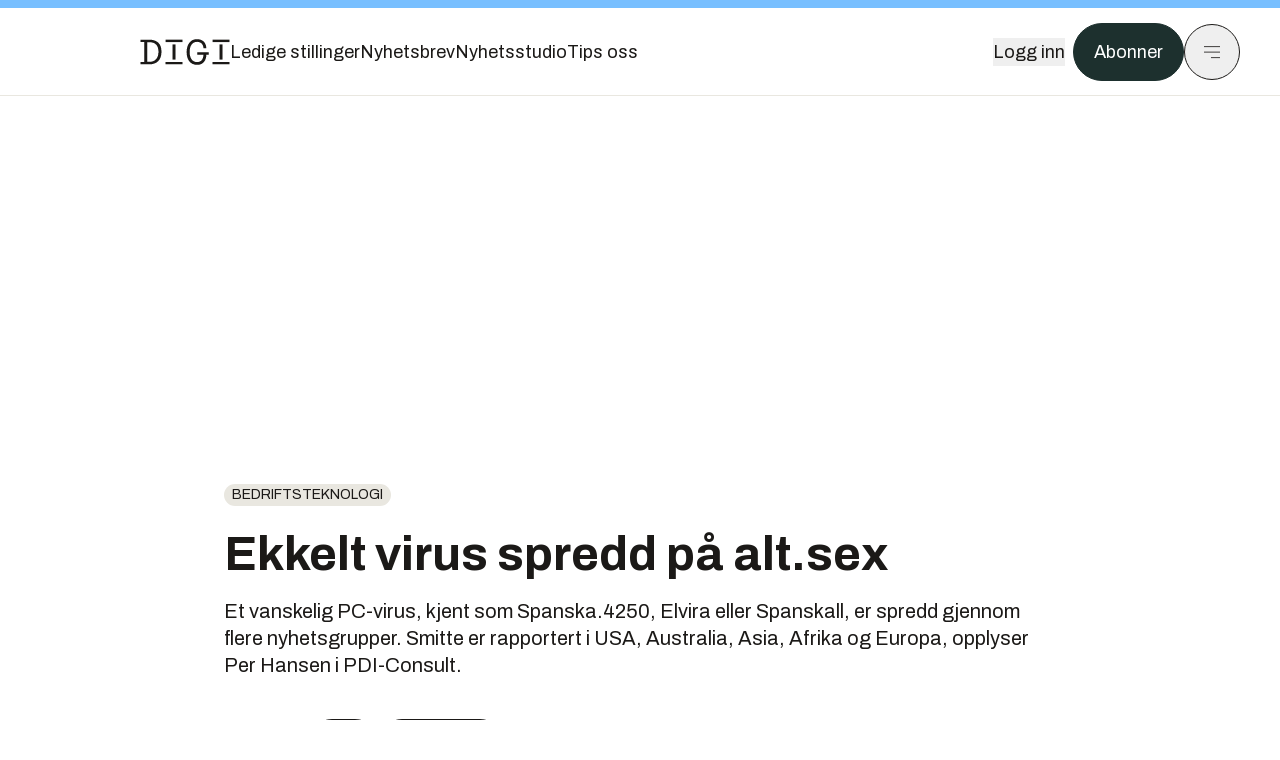

--- FILE ---
content_type: text/html; charset=utf-8
request_url: https://www.digi.no/artikler/ekkelt-virus-spredd-pa-alt-sex/341157
body_size: 50266
content:
<!DOCTYPE html><html lang="no" class="__variable_306099 __variable_c24e9b __variable_b824ef __variable_4ed8fb"><head><meta charSet="utf-8"/><meta name="viewport" content="width=device-width, initial-scale=1"/><link rel="preload" as="image" href="https://cdn.sanity.io/images/u73k6zys/production/fd8652cb841ed048287c87329b1861cbfd160997-4200x2800.jpg?w=400&amp;auto=format"/><link rel="stylesheet" href="https://assets.gfx.no/digi-frontend/_next/static/css/2cfbe3f2c808b1a4.css" data-precedence="next"/><link rel="stylesheet" href="https://assets.gfx.no/digi-frontend/_next/static/css/e00b80bec16a0110.css" data-precedence="next"/><link rel="stylesheet" href="https://assets.gfx.no/digi-frontend/_next/static/css/67a4a1ba065fdc53.css" data-precedence="next"/><link rel="preload" as="script" fetchPriority="low" href="https://assets.gfx.no/digi-frontend/_next/static/chunks/webpack-aa8877164e267654.js"/><script src="https://assets.gfx.no/digi-frontend/_next/static/chunks/87c73c54-e2916cb38764b201.js" async=""></script><script src="https://assets.gfx.no/digi-frontend/_next/static/chunks/8497-b7e636e1fdbd4725.js" async=""></script><script src="https://assets.gfx.no/digi-frontend/_next/static/chunks/main-app-b89ac5e2232a931f.js" async=""></script><script src="https://assets.gfx.no/digi-frontend/_next/static/chunks/85582243-4d9cf01885001990.js" async=""></script><script src="https://assets.gfx.no/digi-frontend/_next/static/chunks/4b19d7e0-843f2ec21c98a904.js" async=""></script><script src="https://assets.gfx.no/digi-frontend/_next/static/chunks/0a3fd8ab-147aaef64b786a17.js" async=""></script><script src="https://assets.gfx.no/digi-frontend/_next/static/chunks/6078-22c1e13e246713ba.js" async=""></script><script src="https://assets.gfx.no/digi-frontend/_next/static/chunks/5900-3e989345b39c37fc.js" async=""></script><script src="https://assets.gfx.no/digi-frontend/_next/static/chunks/133-66620f5565f76f04.js" async=""></script><script src="https://assets.gfx.no/digi-frontend/_next/static/chunks/7312-740f45811563dd4d.js" async=""></script><script src="https://assets.gfx.no/digi-frontend/_next/static/chunks/3404-05c51009e862dfc9.js" async=""></script><script src="https://assets.gfx.no/digi-frontend/_next/static/chunks/4425-1b144524d1ada624.js" async=""></script><script src="https://assets.gfx.no/digi-frontend/_next/static/chunks/6137-12d1df882f947966.js" async=""></script><script src="https://assets.gfx.no/digi-frontend/_next/static/chunks/2639-1f3ef561bf46f5ad.js" async=""></script><script src="https://assets.gfx.no/digi-frontend/_next/static/chunks/8727-6eee6b04a0560a1e.js" async=""></script><script src="https://assets.gfx.no/digi-frontend/_next/static/chunks/7376-0d26598295935113.js" async=""></script><script src="https://assets.gfx.no/digi-frontend/_next/static/chunks/718-5c627c121122980d.js" async=""></script><script src="https://assets.gfx.no/digi-frontend/_next/static/chunks/7675-3d0bf7ee9b381b82.js" async=""></script><script src="https://assets.gfx.no/digi-frontend/_next/static/chunks/5048-83e7c79ea7a07b30.js" async=""></script><script src="https://assets.gfx.no/digi-frontend/_next/static/chunks/987-8d52f7615b593276.js" async=""></script><script src="https://assets.gfx.no/digi-frontend/_next/static/chunks/1965-83ada154e1a4bdb1.js" async=""></script><script src="https://assets.gfx.no/digi-frontend/_next/static/chunks/6807-859aeb7735a8ca27.js" async=""></script><script src="https://assets.gfx.no/digi-frontend/_next/static/chunks/4610-f7d41d0c729d1a89.js" async=""></script><script src="https://assets.gfx.no/digi-frontend/_next/static/chunks/1847-7c6b3a3ceab8fbde.js" async=""></script><script src="https://assets.gfx.no/digi-frontend/_next/static/chunks/8006-cca2bc74cd54f8bb.js" async=""></script><script src="https://assets.gfx.no/digi-frontend/_next/static/chunks/2329-ddba2490236446c7.js" async=""></script><script src="https://assets.gfx.no/digi-frontend/_next/static/chunks/4144-589514bdcde8c0e1.js" async=""></script><script src="https://assets.gfx.no/digi-frontend/_next/static/chunks/4253-9bb4aed10882160e.js" async=""></script><script src="https://assets.gfx.no/digi-frontend/_next/static/chunks/4433-d9b54da20e39ffac.js" async=""></script><script src="https://assets.gfx.no/digi-frontend/_next/static/chunks/5060-cb800a19763cbe62.js" async=""></script><script src="https://assets.gfx.no/digi-frontend/_next/static/chunks/app/(main)/(editorial)/artikler/%5Bslug%5D/%5Bid%5D/page-563b5b630224c452.js" async=""></script><script src="https://assets.gfx.no/digi-frontend/_next/static/chunks/app/(main)/layout-0a0691ba7da97e33.js" async=""></script><script src="https://assets.gfx.no/digi-frontend/_next/static/chunks/app/(special)/layout-334e2ceb1111bcbe.js" async=""></script><script src="https://assets.gfx.no/digi-frontend/_next/static/chunks/app/(main)/not-found-6175c03e45e6322c.js" async=""></script><script id="ebx" async="" src="https://applets.ebxcdn.com/ebx.js"></script><link rel="preload" href="https://cmp.digi.no/unified/wrapperMessagingWithoutDetection.js" as="script"/><link rel="preload" href="https://securepubads.g.doubleclick.net/tag/js/gpt.js" as="script"/><link rel="preload" href="https://code.piano.io/api/tinypass.min.js" as="script"/><link rel="preload" href="https://cdn.cxense.com/cx.js" as="script"/><link rel="preload" href="https://tag.aticdn.net/piano-analytics.js" as="script"/><meta name="next-size-adjust" content=""/><meta name="theme-color" content="#2B2B2B"/><title>Ekkelt virus spredd på alt.sex | Digi.no</title><meta name="description" content="Et vanskelig PC-virus, kjent som Spanska.4250, Elvira eller Spanskall, er spredd gjennom flere nyhetsgrupper. Smitte er rapportert i USA, Australia, Asia, Afrika og Europa, opplyser Per Hansen i PDI-Consult."/><link rel="manifest" href="/_neste/manifest.json"/><meta name="keywords" content="Bedriftsteknologi"/><meta name="robots" content="max-image-preview:large"/><meta name="cXenseParse:taxonomy" content="Bedriftsteknologi"/><meta name="cXenseParse:title" content="Ekkelt virus spredd på alt.sex"/><meta name="cXenseParse:articleid" content="341157"/><meta name="cXenseParse:tum-articleType" content="Nyhet"/><meta name="cXenseParse:tum-headline" content="Ekkelt virus spredd på alt.sex"/><meta property="og:title" content="Ekkelt virus spredd på alt.sex"/><meta property="og:description" content="Et vanskelig PC-virus, kjent som Spanska.4250, Elvira eller Spanskall, er spredd gjennom flere nyhetsgrupper. Smitte er rapportert i USA, Australia, Asia, Afrika og Europa, opplyser Per Hansen i PDI-Consult."/><meta property="og:url" content="https://www.digi.no/artikler/ekkelt-virus-spredd-pa-alt-sex/341157"/><meta property="og:site_name" content="Digi.no"/><meta property="og:image" content="https://images.gfx.no/,1200xnull"/><meta property="og:image:width" content="1200"/><meta property="og:image:height" content="676"/><meta property="og:type" content="article"/><meta property="article:published_time" content="1997-10-03T09:47:00.000Z"/><meta name="twitter:card" content="summary_large_image"/><meta name="twitter:title" content="Ekkelt virus spredd på alt.sex"/><meta name="twitter:description" content="Et vanskelig PC-virus, kjent som Spanska.4250, Elvira eller Spanskall, er spredd gjennom flere nyhetsgrupper. Smitte er rapportert i USA, Australia, Asia, Afrika og Europa, opplyser Per Hansen i PDI-Consult."/><meta name="twitter:image" content="https://images.gfx.no/1200x676null"/><link rel="icon" href="/_neste/favicon.ico"/><link rel="apple-touch-icon" href="/_neste/apple-touch-icon.png"/><meta name="sentry-trace" content="75b27d9343bf83faacddff350a22f9ca-1facaa63c23895e4-0"/><meta name="baggage" content="sentry-environment=production,sentry-release=Z09-IwUMlodQxTM4hIaZh,sentry-public_key=37d7522f7c67460abdca31cab9ed4c60,sentry-trace_id=75b27d9343bf83faacddff350a22f9ca,sentry-sampled=false"/><script src="https://assets.gfx.no/digi-frontend/_next/static/chunks/polyfills-42372ed130431b0a.js" noModule=""></script></head><body><div hidden=""><!--$--><!--/$--></div><script>((a,b,c,d,e,f,g,h)=>{let i=document.documentElement,j=["light","dark"];function k(b){var c;(Array.isArray(a)?a:[a]).forEach(a=>{let c="class"===a,d=c&&f?e.map(a=>f[a]||a):e;c?(i.classList.remove(...d),i.classList.add(f&&f[b]?f[b]:b)):i.setAttribute(a,b)}),c=b,h&&j.includes(c)&&(i.style.colorScheme=c)}if(d)k(d);else try{let a=localStorage.getItem(b)||c,d=g&&"system"===a?window.matchMedia("(prefers-color-scheme: dark)").matches?"dark":"light":a;k(d)}catch(a){}})("class","theme","system",null,["light","dark"],null,true,true)</script><script>(self.__next_s=self.__next_s||[]).push([0,{"children":"\n          'use strict'\n          function _typeof(t) {\n            return (_typeof =\n              'function' == typeof Symbol && 'symbol' == typeof Symbol.iterator\n              ? function (t) {\n                return typeof t\n              }\n              : function (t) {\n                return t && 'function' == typeof Symbol && t.constructor === Symbol && t !== Symbol.prototype\n                ? 'symbol'\n                : typeof t\n              })(t)\n            }\n            !(function () {\n              var t = function () {\n                var t,\n                e,\n                o = [],\n                n = window,\n                r = n\n                for (; r; ) {\n                  try {\n                    if (r.frames.__tcfapiLocator) {\n                      t = r\n                      break\n                    }\n                  } catch (t) {}\n                  if (r === n.top) break\n                  r = r.parent\n                }\n                t ||\n                (!(function t() {\n                  var e = n.document,\n                  o = !!n.frames.__tcfapiLocator\n                  if (!o)\n                  if (e.body) {\n                    var r = e.createElement('iframe')\n                    ;(r.style.cssText = 'display:none'), (r.name = '__tcfapiLocator'), e.body.appendChild(r)\n                  } else setTimeout(t, 5)\n                  return !o\n                })(),\n                (n.__tcfapi = function () {\n                  for (var t = arguments.length, n = new Array(t), r = 0; r < t; r++) n[r] = arguments[r]\n                  if (!n.length) return o\n                  'setGdprApplies' === n[0]\n                  ? n.length > 3 &&\n                  2 === parseInt(n[1], 10) &&\n                  'boolean' == typeof n[3] &&\n                  ((e = n[3]), 'function' == typeof n[2] && n[2]('set', !0))\n                  : 'ping' === n[0]\n                  ? 'function' == typeof n[2] && n[2]({ gdprApplies: e, cmpLoaded: !1, cmpStatus: 'stub' })\n                  : o.push(n)\n                }),\n                n.addEventListener(\n                  'message',\n                  function (t) {\n                    var e = 'string' == typeof t.data,\n                    o = {}\n                    if (e)\n                    try {\n                  o = JSON.parse(t.data)\n                } catch (t) {}\n                else o = t.data\n                var n = 'object' === _typeof(o) && null !== o ? o.__tcfapiCall : null\n                n &&\n                window.__tcfapi(\n                  n.command,\n                  n.version,\n                  function (o, r) {\n                    var a = { __tcfapiReturn: { returnValue: o, success: r, callId: n.callId } }\n                    t && t.source && t.source.postMessage && t.source.postMessage(e ? JSON.stringify(a) : a, '*')\n                  },\n                  n.parameter\n                  )\n                },\n                !1\n                ))\n              }\n              'undefined' != typeof module ? (module.exports = t) : t()\n            })()        \n            ","id":"sourcepoint-init"}])</script><script>(self.__next_s=self.__next_s||[]).push([0,{"children":"\n          window._sp_queue = []\n          window._sp_ = {\n            config: {\n              accountId: 1952,\n              baseEndpoint: 'https://cmp.digi.no',\n              propertyHref: 'https://www.digi.no',\n              \n              \n              \n              gdpr: {},\n              events: {},\n            },\n          }\n          ","id":"sourcepoint-config"}])</script><header class="relative w-full h-20 sm:h-24 z-[60] print:hidden"><div class="w-full fixed top-0 z-30 h-20 sm:h-24 border-t-8 border-t-site-brand-darker border-b border-b-brandNeutral-100 dark:border-b-brandStone-700 text-brandNeutral-900 dark:text-brandNeutral-100 bg-white dark:bg-brandNeutral-900"><nav class="fixed top-0 right-0 h-[100dvh] transform transition-transform duration-300 ease-in-out z-40 w-full sm:w-[500px] print:hidden mt-2 bg-site-brand dark:bg-brandStone-800 text-brandNeutral-900 dark:text-brandNeutral-100 translate-x-full"><div class="p-4 pb-10 lg:p-10 pt-0 mt-24 sm:mt-28 flex flex-col gap-10 overflow-y-auto no-scrollbar h-[calc(100dvh-6rem-0.5rem)] sm:h-[calc(100dvh-7rem-0.5rem)]"><form class="w-full" action="/sok"><div class="relative w-full"><input type="search" placeholder="Søk" class="w-full h-14 pl-4 pr-10 text-base border outline-none transition-colors mt-px border-black dark:border-brandNeutral-100 bg-site-brand dark:dark:bg-brandStone-800 text-brandNeutral-900 dark:text-brandNeutral-100 placeholder:text-brandNeutral-900 dark:placeholder:text-brandNeutral-100 hover:shadow-[0_0_0_1px_black] dark:hover:shadow-[0_0_0_1px_#E9E7E0] focus:shadow-[0_0_0_1px_black] dark:focus:shadow-[0_0_0_1px_#E9E7E0]" name="query"/><button type="submit" title="Søk" class="absolute inset-y-0 right-3 flex items-center justify-center"><svg class="w-6 h-6"><use href="/_next/static/svg-assets/sprite.62b548cb69b6977dc9ebc70fd7d8699d.svg#magnifying-glass"></use></svg></button><input type="hidden" name="sortBy" value="date"/></div></form><div class="flex xl:hidden flex-col gap-6 text-xl font-light"><a href="https://tekjobb.no/?utm_source=digi.no&amp;utm_medium=menu" class="hover:underline"><span class="relative inline-block">Ledige stillinger</span></a><a href="https://abonnement.tumedia.no/nyhetsbrev?utm_source=digi.no&amp;utm_medium=menu" class="hover:underline"><span class="relative inline-block">Nyhetsbrev</span></a><a class="hover:underline" href="/nyhetsstudio"><span class="relative inline-block">Nyhetsstudio</span></a><a class="hover:underline" href="mailto:tips@digi.no"><span class="relative inline-block">Tips oss</span></a></div><div class="border-t border-brandNeutral-900 dark:border-brandNeutral-100" data-orientation="vertical"><div data-state="closed" data-orientation="vertical" class="border-b border-brandNeutral-900 dark:border-brandNeutral-100"><h3 data-orientation="vertical" data-state="closed" class="flex"><button type="button" aria-controls="radix-_R_9h6braivb_" aria-expanded="false" data-state="closed" data-orientation="vertical" id="radix-_R_1h6braivb_" class="flex flex-1 items-center justify-between py-4 font-medium transition-all hover:underline [&amp;[data-state=open]&gt;svg]:rotate-180 font-mono text-xs" data-radix-collection-item="">Nyheter<svg xmlns="http://www.w3.org/2000/svg" width="24" height="24" viewBox="0 0 24 24" fill="none" stroke="currentColor" stroke-width="2" stroke-linecap="round" stroke-linejoin="round" class="lucide lucide-chevron-down h-4 w-4 shrink-0 transition-transform duration-200"><path d="m6 9 6 6 6-6"></path></svg></button></h3><div data-state="closed" id="radix-_R_9h6braivb_" hidden="" role="region" aria-labelledby="radix-_R_1h6braivb_" data-orientation="vertical" class="overflow-hidden text-sm transition-all data-[state=closed]:animate-accordion-up data-[state=open]:animate-accordion-down" style="--radix-accordion-content-height:var(--radix-collapsible-content-height);--radix-accordion-content-width:var(--radix-collapsible-content-width)"></div></div><div data-state="closed" data-orientation="vertical" class="border-b border-brandNeutral-900 dark:border-brandNeutral-100"><h3 data-orientation="vertical" data-state="closed" class="flex"><button type="button" aria-controls="radix-_R_ah6braivb_" aria-expanded="false" data-state="closed" data-orientation="vertical" id="radix-_R_2h6braivb_" class="flex flex-1 items-center justify-between py-4 font-medium transition-all hover:underline [&amp;[data-state=open]&gt;svg]:rotate-180 font-mono text-xs" data-radix-collection-item="">Meninger<svg xmlns="http://www.w3.org/2000/svg" width="24" height="24" viewBox="0 0 24 24" fill="none" stroke="currentColor" stroke-width="2" stroke-linecap="round" stroke-linejoin="round" class="lucide lucide-chevron-down h-4 w-4 shrink-0 transition-transform duration-200"><path d="m6 9 6 6 6-6"></path></svg></button></h3><div data-state="closed" id="radix-_R_ah6braivb_" hidden="" role="region" aria-labelledby="radix-_R_2h6braivb_" data-orientation="vertical" class="overflow-hidden text-sm transition-all data-[state=closed]:animate-accordion-up data-[state=open]:animate-accordion-down" style="--radix-accordion-content-height:var(--radix-collapsible-content-height);--radix-accordion-content-width:var(--radix-collapsible-content-width)"></div></div><div data-state="closed" data-orientation="vertical" class="border-b border-brandNeutral-900 dark:border-brandNeutral-100"><h3 data-orientation="vertical" data-state="closed" class="flex"><button type="button" aria-controls="radix-_R_bh6braivb_" aria-expanded="false" data-state="closed" data-orientation="vertical" id="radix-_R_3h6braivb_" class="flex flex-1 items-center justify-between py-4 font-medium transition-all hover:underline [&amp;[data-state=open]&gt;svg]:rotate-180 font-mono text-xs" data-radix-collection-item="">Tjenester<svg xmlns="http://www.w3.org/2000/svg" width="24" height="24" viewBox="0 0 24 24" fill="none" stroke="currentColor" stroke-width="2" stroke-linecap="round" stroke-linejoin="round" class="lucide lucide-chevron-down h-4 w-4 shrink-0 transition-transform duration-200"><path d="m6 9 6 6 6-6"></path></svg></button></h3><div data-state="closed" id="radix-_R_bh6braivb_" hidden="" role="region" aria-labelledby="radix-_R_3h6braivb_" data-orientation="vertical" class="overflow-hidden text-sm transition-all data-[state=closed]:animate-accordion-up data-[state=open]:animate-accordion-down" style="--radix-accordion-content-height:var(--radix-collapsible-content-height);--radix-accordion-content-width:var(--radix-collapsible-content-width)"></div></div><div data-state="closed" data-orientation="vertical" class="border-b border-brandNeutral-900 dark:border-brandNeutral-100"><h3 data-orientation="vertical" data-state="closed" class="flex"><button type="button" aria-controls="radix-_R_ch6braivb_" aria-expanded="false" data-state="closed" data-orientation="vertical" id="radix-_R_4h6braivb_" class="flex flex-1 items-center justify-between py-4 font-medium transition-all hover:underline [&amp;[data-state=open]&gt;svg]:rotate-180 font-mono text-xs" data-radix-collection-item="">Info og kontakt<svg xmlns="http://www.w3.org/2000/svg" width="24" height="24" viewBox="0 0 24 24" fill="none" stroke="currentColor" stroke-width="2" stroke-linecap="round" stroke-linejoin="round" class="lucide lucide-chevron-down h-4 w-4 shrink-0 transition-transform duration-200"><path d="m6 9 6 6 6-6"></path></svg></button></h3><div data-state="closed" id="radix-_R_ch6braivb_" hidden="" role="region" aria-labelledby="radix-_R_4h6braivb_" data-orientation="vertical" class="overflow-hidden text-sm transition-all data-[state=closed]:animate-accordion-up data-[state=open]:animate-accordion-down" style="--radix-accordion-content-height:var(--radix-collapsible-content-height);--radix-accordion-content-width:var(--radix-collapsible-content-width)"></div></div></div></div></nav><div class="absolute top-0 left-0 w-full"><div class="[@media(max-width:1032px)]:px-4 px-0 py-4 flex items-center mx-auto max-w-body-outer h-18 sm:h-22 sm:text-lg gap-16"><div class="z-40"><a aria-label="Gå til forsiden" href="/"><div><svg class="w-[90px] h-[32px] print:invert"><use href="/_next/static/svg-assets/sprite.62b548cb69b6977dc9ebc70fd7d8699d.svg#digi-logo"></use></svg></div></a></div><div class="h-8 gap-8 hidden xl:flex flex-wrap items-center"><a href="https://tekjobb.no/?utm_source=digi.no&amp;utm_medium=header" class="hover:underline relative inline-block"><span>Ledige stillinger</span></a><a href="https://abonnement.tumedia.no/nyhetsbrev?utm_source=digi.no&amp;utm_medium=header" class="hover:underline relative inline-block"><span>Nyhetsbrev</span></a><a href="/nyhetsstudio" class="hover:underline relative inline-block"><span>Nyhetsstudio</span></a><a href="mailto:tips@digi.no" class="hover:underline relative inline-block"><span>Tips oss</span></a></div><div class="flex items-center gap-2 z-40 absolute right-4 lg:right-10"><button class="hover:underline mr-2" aria-label="Logg inn"><span>Logg inn</span></button><a href="https://abonnement.tumedia.no/bestill?utm_source=digi.no&amp;utm_medium=header&amp;redirectUri=https://www.digi.no/artikler/ekkelt-virus-spredd-pa-alt-sex/341157" class="px-5 py-3 sm:py-3.5 text-white items-center text-sm sm:text-lg rounded-full transition-all border bg-brandTeal-900 border-brandTeal-900 hover:bg-transparent hover:text-brandNeutral-900 hover:border-brandNeutral-900 dark:bg-brandTeal-700 dark:border-brandTeal-700 dark:hover:text-white dark:hover:border-white">Abonner</a><button class="w-11 h-11 sm:w-14 sm:h-14 flex items-center justify-center rounded-full border border-solid border-brandNeutral-900 dark:border-brandNeutral-100" aria-label="Meny"><svg class="w-5 h-5"><use href="/_next/static/svg-assets/sprite.62b548cb69b6977dc9ebc70fd7d8699d.svg#menu"></use></svg></button></div></div></div></div></header><main class="bg-white dark:bg-brandNeutral-900 pb-6"><div class="max-w-body-outer mx-auto relative text-lg leading-normal"><div class="page-ad mt-0 pt-4 hidden lg:flex lg:h-[320px]"> <div class="banner-inset"><div class="banner-wrapper"><div class="banner-content" id="brandBoardTop"></div></div></div></div><div class="relative"><div class="absolute -left-6 top-0 h-full -translate-x-full z-20"><div class="sticky right-0 top-24"><div class="page-ad hidden 2xl:flex"> <div class="banner-inset"><div class="banner-wrapper"><div class="banner-content" id="skyscraperLeft"></div></div></div></div><div class="page-ad hidden 2xl:flex"> <div class="banner-inset"><div class="banner-wrapper"><div class="banner-content" id="netBoardLeft"></div></div></div></div></div></div><div class="absolute -right-6 top-0 h-full translate-x-full z-20"><div class="sticky left-0 top-24"><div class="page-ad hidden 2xl:flex mt-4"> <div class="banner-inset"><div class="banner-wrapper"><div class="banner-content" id="skyscraperRight"></div></div></div></div><div class="page-ad hidden 2xl:flex mt-4"> <div class="banner-inset"><div class="banner-wrapper"><div class="banner-content" id="netBoardRight"></div></div></div></div></div></div><div class="pb-8 px-4 md:px-0 relative"><div class="text-left text-pretty break-words max-w-lead mx-auto mb-10 pt-12 relative"><a class="inline-block uppercase px-2 py-1 rounded-full text-sm leading-none hover:underline whitespace-nowrap text-brandNeutral-900 bg-brandNeutral-100 dark:bg-brandStone-300 mb-6" href="/emne/bedriftsteknologi">Bedriftsteknologi</a><h1 class="text-3.25xl sm:text-5xl leading-[1.1] mb-5 font-bold">Ekkelt virus spredd på alt.sex</h1><p class="text-xl leading-snug mb-8">Et vanskelig PC-virus, kjent som Spanska.4250, Elvira eller Spanskall, er spredd gjennom flere nyhetsgrupper. Smitte er rapportert i USA, Australia, Asia, Afrika og Europa, opplyser Per Hansen i PDI-Consult.</p></div><div class="max-w-body text-sm mx-auto mb-6 pb-6 border-b border-b-brandNeutral-900 dark:border-b-brandNeutral-100"><div class="flex gap-x-3 "><div class="relative"><div><button class="inline-flex items-center justify-center gap-2 rounded-full text-sm font-sans ring-offset-white transition-colors focus-visible:outline-none focus-visible:ring-2 focus-visible:ring-neutral-950 focus-visible:ring-offset-2 disabled:pointer-events-none disabled:opacity-50 [&amp;_svg]:pointer-events-none [&amp;_svg]:shrink-0 dark:ring-offset-neutral-950 dark:focus-visible:ring-neutral-300 border border-solid border-brandNeutral-900 bg-transparent text-brandNeutral-900 hover:bg-site-brand-darker dark:bg-brandNeutral-900 dark:text-white dark:border-brandNeutral-100 dark:hover:border-brandNeutral-900 dark:hover:text-brandNeutral-900 py-3 px-4"><svg class="w-4 h-4" stroke-width="1.5"><use href="/_next/static/svg-assets/sprite.62b548cb69b6977dc9ebc70fd7d8699d.svg#share"></use></svg> <span class="mt-0.5">Del</span></button></div><input type="text" class="h-[1px] w-[1px] absolute z-10 top-0 opacity-0"/></div><a href="#comments-341157"><button class="inline-flex items-center justify-center gap-2 rounded-full text-sm font-sans ring-offset-white transition-colors focus-visible:outline-none focus-visible:ring-2 focus-visible:ring-neutral-950 focus-visible:ring-offset-2 disabled:pointer-events-none disabled:opacity-50 [&amp;_svg]:pointer-events-none [&amp;_svg]:shrink-0 dark:ring-offset-neutral-950 dark:focus-visible:ring-neutral-300 border border-solid border-brandNeutral-900 bg-transparent text-brandNeutral-900 hover:bg-site-brand-darker dark:bg-brandNeutral-900 dark:text-white dark:border-brandNeutral-100 dark:hover:border-brandNeutral-900 dark:hover:text-brandNeutral-900 py-3 px-4"><svg class="w-4 h-4" stroke-width="1.5"><use href="/_next/static/svg-assets/sprite.62b548cb69b6977dc9ebc70fd7d8699d.svg#debate"></use></svg>Kommenter</button></a></div><div class="flex justify-center mt-6 font-bold flex-col">Eirik Rossen</div><div>3. okt. 1997 - 11:47 </div></div><div class="page-ad flex md:!hidden"> <div class="banner-inset"><div class="banner-wrapper"><div class="banner-content" id="brandBoardTopMobile"></div></div></div></div><div id="article-wrapper-341157"><div class="mx-auto "><div class="max-w-body mx-auto"></div><div class="article article-wrapper"><p>Smittekilder er nyhetsgrupper som <strong>alt.sex</strong>, <strong>alt.binaries</strong>.<strong>pictures</strong> og <strong>alt.cracks</strong>. På sin hjemmeside har PDI lagt ut et gratisprogram som kan oppdage og rense en smittet PC.</p><p>Det dreier seg om et stealth virus under DOS som infiserer COM- og EXE-filer. Du merker ikke forskjell på filstørrelser når viruset er resident i minnet.</p><p>Viruset kan spre seg under DOS-vinduer i Windows 3.1 og 95. Det infiserer ikke filer som begynner på CO eller en rekke andre to-bokstavkombinasjoner. Felles for disse bokstavkombinasjonene er at de brukes av kjente antivirusprogram og filkomprimerere.</p><div class="clear-both"><div class="page-ad"> <div class="banner-inset"><div class="banner-wrapper"><div class="banner-content" id="netBoard-2"></div></div></div></div></div><p>Viruset vet å gjemme seg for de fleste antivirusprogram med heuristiske søkemetoder. Den kan innta flere former, men har en begrenset polymorfisk motor.</p><p>Blant filene som infiseres ved utførelse er WIN.COM. Ved utførelse vises en hyllest til piken Elvira på engelsk, fransk og spansk.</p></div></div></div><div class="max-w-body mx-auto"><div class="border-t border-brandNeutral-900 dark:border-brandStone-300 pt-6 my-6 max-w-body mx-auto"><div class="flex flex-wrap gap-2"><a class="inline-block uppercase px-2 py-1 rounded-full text-sm leading-none hover:underline whitespace-nowrap text-brandNeutral-900 bg-brandNeutral-100 dark:bg-brandStone-300" href="/emne/bedriftsteknologi">Bedriftsteknologi</a></div></div><div class="flex gap-x-3 mt-5"><div class="relative"><div><button class="inline-flex items-center justify-center gap-2 rounded-full text-sm font-sans ring-offset-white transition-colors focus-visible:outline-none focus-visible:ring-2 focus-visible:ring-neutral-950 focus-visible:ring-offset-2 disabled:pointer-events-none disabled:opacity-50 [&amp;_svg]:pointer-events-none [&amp;_svg]:shrink-0 dark:ring-offset-neutral-950 dark:focus-visible:ring-neutral-300 border border-solid border-brandNeutral-900 bg-transparent text-brandNeutral-900 hover:bg-site-brand-darker dark:bg-brandNeutral-900 dark:text-white dark:border-brandNeutral-100 dark:hover:border-brandNeutral-900 dark:hover:text-brandNeutral-900 py-3 px-4"><svg class="w-4 h-4" stroke-width="1.5"><use href="/_next/static/svg-assets/sprite.62b548cb69b6977dc9ebc70fd7d8699d.svg#share"></use></svg> <span class="mt-0.5">Del</span></button></div><input type="text" class="h-[1px] w-[1px] absolute z-10 top-0 opacity-0"/></div></div><div class="max-w-body mx-auto my-6" id="comments-341157"><div class="text-xl md:text-3xl mb-2 font-bold">Kommentarer</div><div class="text-base py-2 px-3 bg-brandStone-100 dark:bg-brandStone-700">Du må være innlogget hos Ifrågasätt for å kommentere. Bruk BankID for automatisk oppretting av brukerkonto. Du kan kommentere under fullt navn eller med kallenavn.</div><div id="ifragasatt-341157"></div></div></div></div><div><div class="page-ad"> <div class="banner-inset"><div class="banner-wrapper"><div class="banner-content" id="nativeArticle"></div></div></div></div></div><!--$?--><template id="B:0"></template><!--/$--></div><div class="page-ad"> <div class="banner-inset"><div class="banner-wrapper"><div class="banner-content" id="brandBoardBottom"></div></div></div></div></div><!--$--><!--/$--></main><footer class="bg-brandTeal-900 dark:bg-brandNeutral-950 text-white text-lg font-sans leading-snug py-10 px-4"><div class="max-w-body-outer mx-auto"><div class="flex items-center justify-between mb-8"><a class="text-site-color hover:underline mr-10" aria-label="Gå til forsiden" href="/"><svg class="text-site-brand-darker h-14 w-32"><use href="/_next/static/svg-assets/sprite.62b548cb69b6977dc9ebc70fd7d8699d.svg#digi-logo"></use></svg></a><a href="mailto:tips@digi.no" class="inline-flex items-center justify-center gap-2 rounded-full font-sans ring-offset-white transition-colors focus-visible:outline-none focus-visible:ring-2 focus-visible:ring-neutral-950 focus-visible:ring-offset-2 disabled:pointer-events-none disabled:opacity-50 [&amp;_svg]:pointer-events-none [&amp;_svg]:shrink-0 dark:ring-offset-neutral-950 dark:focus-visible:ring-neutral-300 border border-solid bg-transparent hover:bg-site-brand-darker dark:bg-brandNeutral-900 dark:text-white dark:border-brandNeutral-100 dark:hover:border-brandNeutral-900 dark:hover:text-brandNeutral-900 py-3 px-4 text-lg text-white border-white hover:border-site-brand-darker hover:text-black">Tips oss</a></div><div class="border-t border-white pt-6 grid gap-4 md:gap-6 md:grid-cols-3"><div><div><p class="text-xs text-white/80 mb-2 font-mono">Ansvarlig redaktør</p><p><a href="mailto:kristina@tumedia.no" class="hover:text-site-brand">Kristina Fritsvold Nilsen</a></p></div><div class="mt-8 mb-6"><p class="text-xs text-white/80 mt-4 mb-2 font-mono">Nyhetsredaktør</p><p><a href="mailto:tor@tu.no" class="hover:text-site-brand">Tor M. Nondal</a></p></div></div><div><ul class="space-y-4"><li><a class="hover:text-site-brand" href="/rss">RSS-feed forside</a></li><li><a href="https://www.facebook.com/www.digi.no" class="hover:text-site-brand" target="_blank" rel="noopener noreferrer" aria-label="Følg oss på facebook">Facebook</a></li><li><a href="https://www.linkedin.com/company/digi.no" class="hover:text-site-brand" target="_blank" rel="noopener noreferrer" aria-label="Følg oss på linkedin">Linkedin</a></li><li><a href="https://bsky.app/profile/digi.no" class="hover:text-site-brand" target="_blank" rel="noopener noreferrer" aria-label="Følg oss på bsky">Bsky</a></li></ul></div><div><ul class="space-y-4"><li><a href="https://abonnement.tumedia.no/nyhetsbrev?utm_source=digi.no&amp;utm_medium=footer" class="hover:text-site-brand">Nyhetsbrev</a></li><li><button class="cursor-pointer hover:text-site-brand">Samtykkeinnstillinger</button></li><li><a href="https://abonnement.tumedia.no/brukeravtale" class="hover:text-site-brand" target="_blank" rel="noopener noreferrer">Vilkår og bruksbetingelser</a></li><li><a href="https://www.tumedia.no/kunstig-intelligens" class="hover:text-site-brand" target="_blank" rel="noopener noreferrer">KI-retningslinjer</a></li></ul></div></div><p class="mt-8">All journalistikk er basert på<!-- --> <a href="https://presse.no/Etisk-regelverk/Vaer-Varsom-plakaten" class="underline hover:text-site-brand">Vær varsom-plakaten</a> <!-- -->og<!-- --> <a href="https://presse.no/Etisk-regelverk/Redaktoerplakaten" class="underline hover:text-site-brand">Redaktørplakaten</a></p><div class="mt-8 space-y-4 border-t border-white"><div data-orientation="vertical"><div data-state="closed" data-orientation="vertical" class="border-b"><h3 data-orientation="vertical" data-state="closed" class="flex"><button type="button" aria-controls="radix-_R_1cibraivb_" aria-expanded="false" data-state="closed" data-orientation="vertical" id="radix-_R_cibraivb_" class="flex flex-1 items-center justify-between py-4 font-medium transition-all [&amp;[data-state=open]&gt;svg]:rotate-180 hover:text-site-brand hover:no-underline" data-radix-collection-item="">Abonnement<svg xmlns="http://www.w3.org/2000/svg" width="24" height="24" viewBox="0 0 24 24" fill="none" stroke="currentColor" stroke-width="2" stroke-linecap="round" stroke-linejoin="round" class="lucide lucide-chevron-down h-4 w-4 shrink-0 transition-transform duration-200"><path d="m6 9 6 6 6-6"></path></svg></button></h3><div data-state="closed" id="radix-_R_1cibraivb_" hidden="" role="region" aria-labelledby="radix-_R_cibraivb_" data-orientation="vertical" class="overflow-hidden text-sm transition-all data-[state=closed]:animate-accordion-up data-[state=open]:animate-accordion-down" style="--radix-accordion-content-height:var(--radix-collapsible-content-height);--radix-accordion-content-width:var(--radix-collapsible-content-width)"></div></div><div data-state="closed" data-orientation="vertical" class="border-b"><h3 data-orientation="vertical" data-state="closed" class="flex"><button type="button" aria-controls="radix-_R_1kibraivb_" aria-expanded="false" data-state="closed" data-orientation="vertical" id="radix-_R_kibraivb_" class="flex flex-1 items-center justify-between py-4 font-medium transition-all [&amp;[data-state=open]&gt;svg]:rotate-180 hover:text-site-brand hover:no-underline" data-radix-collection-item="">Kontakt<svg xmlns="http://www.w3.org/2000/svg" width="24" height="24" viewBox="0 0 24 24" fill="none" stroke="currentColor" stroke-width="2" stroke-linecap="round" stroke-linejoin="round" class="lucide lucide-chevron-down h-4 w-4 shrink-0 transition-transform duration-200"><path d="m6 9 6 6 6-6"></path></svg></button></h3><div data-state="closed" id="radix-_R_1kibraivb_" hidden="" role="region" aria-labelledby="radix-_R_kibraivb_" data-orientation="vertical" class="overflow-hidden text-sm transition-all data-[state=closed]:animate-accordion-up data-[state=open]:animate-accordion-down" style="--radix-accordion-content-height:var(--radix-collapsible-content-height);--radix-accordion-content-width:var(--radix-collapsible-content-width)"></div></div></div></div><div class="mt-10 md:pb-6 text-sm text-white flex justify-between items-center flex-wrap gap-8"><p>© 1995-<!-- -->2026<!-- --> <a href="https://www.tumedia.no/?utm_source=digi.no&amp;utm_medium=footer" class="underline font-semibold hover:text-site-brand">Teknisk Ukeblad Media AS</a></p><svg class="w-32 h-7"><use href="/_next/static/svg-assets/sprite.62b548cb69b6977dc9ebc70fd7d8699d.svg#tumedia-logo"></use></svg></div></div></footer><div id="piano-experience-bottom" class="sticky bottom-0 left-0 z-50 w-full"></div><noscript><img height="1" width="1" style="display:none" alt="" src="https://px.ads.linkedin.com/collect/?pid=5419809&amp;fmt=gif"/></noscript><script>requestAnimationFrame(function(){$RT=performance.now()});</script><script src="https://assets.gfx.no/digi-frontend/_next/static/chunks/webpack-aa8877164e267654.js" id="_R_" async=""></script><div hidden id="S:0"><div class="bg-brandStone-100 dark:bg-brandNeutral-950 relative my-6 py-4 sm:py-6 px-4 lg:px-6 lg:w-screen lg:ml-[-50vw] lg:left-1/2"><div class="max-w-body-outer mx-auto sm:mt-2"><a href="https://tekjobb.no/stillinger?utm_source=digi.no&amp;utm_medium=articles_inline&amp;utm_content=carousel_top" target="_blank" rel="noopener noreferrer" class="flex py-2 sm:py-3 items-center justify-between group"><svg class="w-24 sm:w-32 h-7"><use href="/_next/static/svg-assets/sprite.62b548cb69b6977dc9ebc70fd7d8699d.svg#tekjobb-logo"></use></svg><div class="flex items-center justify-end"><span class="text-sm sm:text-base font-semibold mr-2 group-hover:underline">Se flere jobber</span></div></a><a href="https://tekjobb.no/Jonathan-Luu?utm_source=digi.no&amp;utm_medium=articles_inline&amp;utm_content=carousel_article_featured" class="block group text-brandNeutral-900" target="_blank" rel="noopener noreferrer"><div class="flex bg-white dark:bg-brandStone-100"><div class="flex flex-col justify-center w-[66%] py-2 px-4 sm:py-3 sm:px-10"><div class="text-xl leading-6 md:text-3.25xl font-serif font-light md:leading-9 mb-2 sm:mb-4 group-hover:underline">Tre jobbtilbud 10 måneder før masteravslutning!</div><div class="flex items-center"><span class="text-sm font-semibold font-sans mr-3 group-hover:underline">Les mer</span></div></div><div class="w-[34%] flex items-center"><img class="object-cover h-full w-full" src="https://cdn.sanity.io/images/u73k6zys/production/fd8652cb841ed048287c87329b1861cbfd160997-4200x2800.jpg?w=400&amp;auto=format" alt="Tre jobbtilbud 10 måneder før masteravslutning!"/></div></div></a><div class="relative py-4 overflow-hidden"><div class="flex text-brandNeutral-900"><div class="flex-[0_0_40%] sm:flex-[0_0_30%] md:flex-[0_0_22%]"><div class="pr-4 flex"><a href="https://tekjobb.no/stillinger/daglig-leder-I9OYqpQkE-?utm_source=digi.no&amp;utm_medium=articles_inline&amp;utm_content=carousel_featured" target="_blank" rel="noopener noreferrer" class="block rounded bg-white dark:bg-brandStone-100 relative group w-full"><div class="w-full flex items-center justify-center"><div class="w-48 h-24 sm:h-32 flex items-center bg-white dark:bg-brandStone-100 justify-center"><img class="max-w-[80%] h-auto max-h-16" loading="lazy" src="https://cdn.sanity.io/images/u73k6zys/production/d02ded3d48db28741200bbb5ae101c01a3192bba-800x450.jpg?w=192&amp;h=100&amp;q=75&amp;fit=clip&amp;auto=format" alt="IKT Valdres IKS"/></div></div><div class="px-2 group-hover:underline break-words text-sm font-semibold text-center border-t border-t-brandStone-200 h-32 flex items-center justify-center">Daglig leder</div></a></div></div><div class="flex-[0_0_40%] sm:flex-[0_0_30%] md:flex-[0_0_22%]"><div class="pr-4 flex"><a href="https://tekjobb.no/stillinger/senioringenior-sno-bre-og-is-kd_tOSN?utm_source=digi.no&amp;utm_medium=articles_inline&amp;utm_content=carousel_featured" target="_blank" rel="noopener noreferrer" class="block rounded bg-white dark:bg-brandStone-100 relative group w-full"><div class="w-full flex items-center justify-center"><div class="w-48 h-24 sm:h-32 flex items-center bg-white dark:bg-brandStone-100 justify-center"><img class="max-w-[80%] h-auto max-h-16" loading="lazy" src="https://cdn.sanity.io/images/u73k6zys/production/75d68664d255f250fb5c9c0fed77d197e041f635-713x477.png?w=192&amp;h=100&amp;q=75&amp;fit=clip&amp;auto=format" alt="NVE"/></div></div><div class="px-2 group-hover:underline break-words text-sm font-semibold text-center border-t border-t-brandStone-200 h-32 flex items-center justify-center">Senioringeniør - Snø, bre og is</div></a></div></div><div class="flex-[0_0_40%] sm:flex-[0_0_30%] md:flex-[0_0_22%]"><div class="pr-4 flex"><a href="https://tekjobb.no/stillinger/fullstack-utvikler-sDeKg5z?utm_source=digi.no&amp;utm_medium=articles_inline&amp;utm_content=carousel_featured" target="_blank" rel="noopener noreferrer" class="block rounded bg-white dark:bg-brandStone-100 relative group w-full"><div class="w-full flex items-center justify-center"><div class="w-48 h-24 sm:h-32 flex items-center bg-white dark:bg-brandStone-100 justify-center"><img class="max-w-[80%] h-auto max-h-16" loading="lazy" src="https://cdn.sanity.io/images/u73k6zys/production/034332ebf063a0288be19ecd0ba2c8f044298ef0-4196x1628.png?w=192&amp;h=100&amp;q=75&amp;fit=clip&amp;auto=format" alt="Norad"/></div></div><div class="px-2 group-hover:underline break-words text-sm font-semibold text-center border-t border-t-brandStone-200 h-32 flex items-center justify-center">Fullstack-utvikler</div></a></div></div><div class="flex-[0_0_40%] sm:flex-[0_0_30%] md:flex-[0_0_22%]"><div class="pr-4 flex"><a href="https://tekjobb.no/stillinger/ledig-stilling-innen-ikt-sikkerhet-P29nRNw?utm_source=digi.no&amp;utm_medium=articles_inline&amp;utm_content=carousel_featured" target="_blank" rel="noopener noreferrer" class="block rounded bg-white dark:bg-brandStone-100 relative group w-full"><div class="w-full flex items-center justify-center"><div class="w-48 h-24 sm:h-32 flex items-center bg-white dark:bg-brandStone-100 justify-center"><img class="max-w-[80%] h-auto max-h-16" loading="lazy" src="https://cdn.sanity.io/images/u73k6zys/production/77d8d2ba0389d30192f7222fb2474590d260f386-1444x332.png?w=192&amp;h=100&amp;q=75&amp;fit=clip&amp;auto=format" alt="Direktoratet for høyere utdanning og kompetanse"/></div></div><div class="px-2 group-hover:underline break-words text-sm font-semibold text-center border-t border-t-brandStone-200 h-32 flex items-center justify-center">Ledig stilling innen IKT-sikkerhet</div></a></div></div></div><div class="mt-4 flex items-center justify-between"><div class="flex gap-4"><button class="inline-flex items-center justify-center gap-2 rounded-full text-sm font-sans ring-offset-white transition-colors focus-visible:outline-none focus-visible:ring-2 focus-visible:ring-neutral-950 focus-visible:ring-offset-2 disabled:pointer-events-none disabled:opacity-50 [&amp;_svg]:pointer-events-none [&amp;_svg]:shrink-0 dark:ring-offset-neutral-950 dark:focus-visible:ring-neutral-300 border border-solid border-brandNeutral-900 bg-transparent text-brandNeutral-900 hover:bg-site-brand-darker dark:bg-brandNeutral-900 dark:text-white dark:border-brandNeutral-100 dark:hover:border-brandNeutral-900 dark:hover:text-brandNeutral-900 h-11 w-11"><svg class="h-4 w-4" stroke-width="1.5"><use href="/_next/static/svg-assets/sprite.62b548cb69b6977dc9ebc70fd7d8699d.svg#arrow-left"></use></svg></button><button class="inline-flex items-center justify-center gap-2 rounded-full text-sm font-sans ring-offset-white transition-colors focus-visible:outline-none focus-visible:ring-2 focus-visible:ring-neutral-950 focus-visible:ring-offset-2 disabled:pointer-events-none disabled:opacity-50 [&amp;_svg]:pointer-events-none [&amp;_svg]:shrink-0 dark:ring-offset-neutral-950 dark:focus-visible:ring-neutral-300 border border-solid border-brandNeutral-900 bg-transparent text-brandNeutral-900 hover:bg-site-brand-darker dark:bg-brandNeutral-900 dark:text-white dark:border-brandNeutral-100 dark:hover:border-brandNeutral-900 dark:hover:text-brandNeutral-900 h-11 w-11"><svg class="h-4 w-4" stroke-width="1.5"><use href="/_next/static/svg-assets/sprite.62b548cb69b6977dc9ebc70fd7d8699d.svg#arrow-right"></use></svg></button></div><div class="sm:flex items-center text-center justify-center"><span class="mr-2 text-sm">En tjeneste fra</span><svg class="w-28 h-6"><use href="/_next/static/svg-assets/sprite.62b548cb69b6977dc9ebc70fd7d8699d.svg#tumedia-logo"></use></svg></div></div></div></div></div></div><script>$RB=[];$RV=function(a){$RT=performance.now();for(var b=0;b<a.length;b+=2){var c=a[b],e=a[b+1];null!==e.parentNode&&e.parentNode.removeChild(e);var f=c.parentNode;if(f){var g=c.previousSibling,h=0;do{if(c&&8===c.nodeType){var d=c.data;if("/$"===d||"/&"===d)if(0===h)break;else h--;else"$"!==d&&"$?"!==d&&"$~"!==d&&"$!"!==d&&"&"!==d||h++}d=c.nextSibling;f.removeChild(c);c=d}while(c);for(;e.firstChild;)f.insertBefore(e.firstChild,c);g.data="$";g._reactRetry&&requestAnimationFrame(g._reactRetry)}}a.length=0};
$RC=function(a,b){if(b=document.getElementById(b))(a=document.getElementById(a))?(a.previousSibling.data="$~",$RB.push(a,b),2===$RB.length&&("number"!==typeof $RT?requestAnimationFrame($RV.bind(null,$RB)):(a=performance.now(),setTimeout($RV.bind(null,$RB),2300>a&&2E3<a?2300-a:$RT+300-a)))):b.parentNode.removeChild(b)};$RC("B:0","S:0")</script><script>(self.__next_f=self.__next_f||[]).push([0])</script><script>self.__next_f.push([1,"1:\"$Sreact.fragment\"\n2:I[85341,[],\"\"]\n3:I[90025,[],\"\"]\n7:I[15104,[],\"OutletBoundary\"]\n9:I[94777,[],\"AsyncMetadataOutlet\"]\nb:I[15104,[],\"ViewportBoundary\"]\nd:I[15104,[],\"MetadataBoundary\"]\ne:\"$Sreact.suspense\"\n10:I[34431,[],\"\"]\n"])</script><script>self.__next_f.push([1,"11:I[6059,[\"1046\",\"static/chunks/85582243-4d9cf01885001990.js\",\"411\",\"static/chunks/4b19d7e0-843f2ec21c98a904.js\",\"1940\",\"static/chunks/0a3fd8ab-147aaef64b786a17.js\",\"6078\",\"static/chunks/6078-22c1e13e246713ba.js\",\"5900\",\"static/chunks/5900-3e989345b39c37fc.js\",\"133\",\"static/chunks/133-66620f5565f76f04.js\",\"7312\",\"static/chunks/7312-740f45811563dd4d.js\",\"3404\",\"static/chunks/3404-05c51009e862dfc9.js\",\"4425\",\"static/chunks/4425-1b144524d1ada624.js\",\"6137\",\"static/chunks/6137-12d1df882f947966.js\",\"2639\",\"static/chunks/2639-1f3ef561bf46f5ad.js\",\"8727\",\"static/chunks/8727-6eee6b04a0560a1e.js\",\"7376\",\"static/chunks/7376-0d26598295935113.js\",\"718\",\"static/chunks/718-5c627c121122980d.js\",\"7675\",\"static/chunks/7675-3d0bf7ee9b381b82.js\",\"5048\",\"static/chunks/5048-83e7c79ea7a07b30.js\",\"987\",\"static/chunks/987-8d52f7615b593276.js\",\"1965\",\"static/chunks/1965-83ada154e1a4bdb1.js\",\"6807\",\"static/chunks/6807-859aeb7735a8ca27.js\",\"4610\",\"static/chunks/4610-f7d41d0c729d1a89.js\",\"1847\",\"static/chunks/1847-7c6b3a3ceab8fbde.js\",\"8006\",\"static/chunks/8006-cca2bc74cd54f8bb.js\",\"2329\",\"static/chunks/2329-ddba2490236446c7.js\",\"4144\",\"static/chunks/4144-589514bdcde8c0e1.js\",\"4253\",\"static/chunks/4253-9bb4aed10882160e.js\",\"4433\",\"static/chunks/4433-d9b54da20e39ffac.js\",\"5060\",\"static/chunks/5060-cb800a19763cbe62.js\",\"2383\",\"static/chunks/app/(main)/(editorial)/artikler/%5Bslug%5D/%5Bid%5D/page-563b5b630224c452.js\"],\"default\"]\n"])</script><script>self.__next_f.push([1,"12:I[19664,[\"1046\",\"static/chunks/85582243-4d9cf01885001990.js\",\"411\",\"static/chunks/4b19d7e0-843f2ec21c98a904.js\",\"1940\",\"static/chunks/0a3fd8ab-147aaef64b786a17.js\",\"6078\",\"static/chunks/6078-22c1e13e246713ba.js\",\"5900\",\"static/chunks/5900-3e989345b39c37fc.js\",\"133\",\"static/chunks/133-66620f5565f76f04.js\",\"7312\",\"static/chunks/7312-740f45811563dd4d.js\",\"3404\",\"static/chunks/3404-05c51009e862dfc9.js\",\"4425\",\"static/chunks/4425-1b144524d1ada624.js\",\"6137\",\"static/chunks/6137-12d1df882f947966.js\",\"2639\",\"static/chunks/2639-1f3ef561bf46f5ad.js\",\"8727\",\"static/chunks/8727-6eee6b04a0560a1e.js\",\"7376\",\"static/chunks/7376-0d26598295935113.js\",\"718\",\"static/chunks/718-5c627c121122980d.js\",\"7675\",\"static/chunks/7675-3d0bf7ee9b381b82.js\",\"5048\",\"static/chunks/5048-83e7c79ea7a07b30.js\",\"987\",\"static/chunks/987-8d52f7615b593276.js\",\"1965\",\"static/chunks/1965-83ada154e1a4bdb1.js\",\"6807\",\"static/chunks/6807-859aeb7735a8ca27.js\",\"4610\",\"static/chunks/4610-f7d41d0c729d1a89.js\",\"1847\",\"static/chunks/1847-7c6b3a3ceab8fbde.js\",\"8006\",\"static/chunks/8006-cca2bc74cd54f8bb.js\",\"2329\",\"static/chunks/2329-ddba2490236446c7.js\",\"4144\",\"static/chunks/4144-589514bdcde8c0e1.js\",\"4253\",\"static/chunks/4253-9bb4aed10882160e.js\",\"4433\",\"static/chunks/4433-d9b54da20e39ffac.js\",\"5060\",\"static/chunks/5060-cb800a19763cbe62.js\",\"2383\",\"static/chunks/app/(main)/(editorial)/artikler/%5Bslug%5D/%5Bid%5D/page-563b5b630224c452.js\"],\"\"]\n"])</script><script>self.__next_f.push([1,"13:I[86144,[\"1046\",\"static/chunks/85582243-4d9cf01885001990.js\",\"411\",\"static/chunks/4b19d7e0-843f2ec21c98a904.js\",\"1940\",\"static/chunks/0a3fd8ab-147aaef64b786a17.js\",\"6078\",\"static/chunks/6078-22c1e13e246713ba.js\",\"5900\",\"static/chunks/5900-3e989345b39c37fc.js\",\"133\",\"static/chunks/133-66620f5565f76f04.js\",\"7312\",\"static/chunks/7312-740f45811563dd4d.js\",\"3404\",\"static/chunks/3404-05c51009e862dfc9.js\",\"4425\",\"static/chunks/4425-1b144524d1ada624.js\",\"6137\",\"static/chunks/6137-12d1df882f947966.js\",\"2639\",\"static/chunks/2639-1f3ef561bf46f5ad.js\",\"8727\",\"static/chunks/8727-6eee6b04a0560a1e.js\",\"7376\",\"static/chunks/7376-0d26598295935113.js\",\"718\",\"static/chunks/718-5c627c121122980d.js\",\"7675\",\"static/chunks/7675-3d0bf7ee9b381b82.js\",\"5048\",\"static/chunks/5048-83e7c79ea7a07b30.js\",\"987\",\"static/chunks/987-8d52f7615b593276.js\",\"1965\",\"static/chunks/1965-83ada154e1a4bdb1.js\",\"6807\",\"static/chunks/6807-859aeb7735a8ca27.js\",\"4610\",\"static/chunks/4610-f7d41d0c729d1a89.js\",\"1847\",\"static/chunks/1847-7c6b3a3ceab8fbde.js\",\"8006\",\"static/chunks/8006-cca2bc74cd54f8bb.js\",\"2329\",\"static/chunks/2329-ddba2490236446c7.js\",\"4144\",\"static/chunks/4144-589514bdcde8c0e1.js\",\"4253\",\"static/chunks/4253-9bb4aed10882160e.js\",\"4433\",\"static/chunks/4433-d9b54da20e39ffac.js\",\"5060\",\"static/chunks/5060-cb800a19763cbe62.js\",\"2383\",\"static/chunks/app/(main)/(editorial)/artikler/%5Bslug%5D/%5Bid%5D/page-563b5b630224c452.js\"],\"default\"]\n"])</script><script>self.__next_f.push([1,"18:I[62600,[\"1046\",\"static/chunks/85582243-4d9cf01885001990.js\",\"411\",\"static/chunks/4b19d7e0-843f2ec21c98a904.js\",\"1940\",\"static/chunks/0a3fd8ab-147aaef64b786a17.js\",\"6078\",\"static/chunks/6078-22c1e13e246713ba.js\",\"5900\",\"static/chunks/5900-3e989345b39c37fc.js\",\"133\",\"static/chunks/133-66620f5565f76f04.js\",\"7312\",\"static/chunks/7312-740f45811563dd4d.js\",\"3404\",\"static/chunks/3404-05c51009e862dfc9.js\",\"4425\",\"static/chunks/4425-1b144524d1ada624.js\",\"6137\",\"static/chunks/6137-12d1df882f947966.js\",\"2639\",\"static/chunks/2639-1f3ef561bf46f5ad.js\",\"8727\",\"static/chunks/8727-6eee6b04a0560a1e.js\",\"7376\",\"static/chunks/7376-0d26598295935113.js\",\"718\",\"static/chunks/718-5c627c121122980d.js\",\"7675\",\"static/chunks/7675-3d0bf7ee9b381b82.js\",\"5048\",\"static/chunks/5048-83e7c79ea7a07b30.js\",\"987\",\"static/chunks/987-8d52f7615b593276.js\",\"1965\",\"static/chunks/1965-83ada154e1a4bdb1.js\",\"6807\",\"static/chunks/6807-859aeb7735a8ca27.js\",\"4610\",\"static/chunks/4610-f7d41d0c729d1a89.js\",\"1847\",\"static/chunks/1847-7c6b3a3ceab8fbde.js\",\"8006\",\"static/chunks/8006-cca2bc74cd54f8bb.js\",\"2329\",\"static/chunks/2329-ddba2490236446c7.js\",\"4144\",\"static/chunks/4144-589514bdcde8c0e1.js\",\"4253\",\"static/chunks/4253-9bb4aed10882160e.js\",\"4433\",\"static/chunks/4433-d9b54da20e39ffac.js\",\"5060\",\"static/chunks/5060-cb800a19763cbe62.js\",\"2383\",\"static/chunks/app/(main)/(editorial)/artikler/%5Bslug%5D/%5Bid%5D/page-563b5b630224c452.js\"],\"Accordion\"]\n"])</script><script>self.__next_f.push([1,"19:I[62600,[\"1046\",\"static/chunks/85582243-4d9cf01885001990.js\",\"411\",\"static/chunks/4b19d7e0-843f2ec21c98a904.js\",\"1940\",\"static/chunks/0a3fd8ab-147aaef64b786a17.js\",\"6078\",\"static/chunks/6078-22c1e13e246713ba.js\",\"5900\",\"static/chunks/5900-3e989345b39c37fc.js\",\"133\",\"static/chunks/133-66620f5565f76f04.js\",\"7312\",\"static/chunks/7312-740f45811563dd4d.js\",\"3404\",\"static/chunks/3404-05c51009e862dfc9.js\",\"4425\",\"static/chunks/4425-1b144524d1ada624.js\",\"6137\",\"static/chunks/6137-12d1df882f947966.js\",\"2639\",\"static/chunks/2639-1f3ef561bf46f5ad.js\",\"8727\",\"static/chunks/8727-6eee6b04a0560a1e.js\",\"7376\",\"static/chunks/7376-0d26598295935113.js\",\"718\",\"static/chunks/718-5c627c121122980d.js\",\"7675\",\"static/chunks/7675-3d0bf7ee9b381b82.js\",\"5048\",\"static/chunks/5048-83e7c79ea7a07b30.js\",\"987\",\"static/chunks/987-8d52f7615b593276.js\",\"1965\",\"static/chunks/1965-83ada154e1a4bdb1.js\",\"6807\",\"static/chunks/6807-859aeb7735a8ca27.js\",\"4610\",\"static/chunks/4610-f7d41d0c729d1a89.js\",\"1847\",\"static/chunks/1847-7c6b3a3ceab8fbde.js\",\"8006\",\"static/chunks/8006-cca2bc74cd54f8bb.js\",\"2329\",\"static/chunks/2329-ddba2490236446c7.js\",\"4144\",\"static/chunks/4144-589514bdcde8c0e1.js\",\"4253\",\"static/chunks/4253-9bb4aed10882160e.js\",\"4433\",\"static/chunks/4433-d9b54da20e39ffac.js\",\"5060\",\"static/chunks/5060-cb800a19763cbe62.js\",\"2383\",\"static/chunks/app/(main)/(editorial)/artikler/%5Bslug%5D/%5Bid%5D/page-563b5b630224c452.js\"],\"AccordionItem\"]\n"])</script><script>self.__next_f.push([1,"1a:I[62600,[\"1046\",\"static/chunks/85582243-4d9cf01885001990.js\",\"411\",\"static/chunks/4b19d7e0-843f2ec21c98a904.js\",\"1940\",\"static/chunks/0a3fd8ab-147aaef64b786a17.js\",\"6078\",\"static/chunks/6078-22c1e13e246713ba.js\",\"5900\",\"static/chunks/5900-3e989345b39c37fc.js\",\"133\",\"static/chunks/133-66620f5565f76f04.js\",\"7312\",\"static/chunks/7312-740f45811563dd4d.js\",\"3404\",\"static/chunks/3404-05c51009e862dfc9.js\",\"4425\",\"static/chunks/4425-1b144524d1ada624.js\",\"6137\",\"static/chunks/6137-12d1df882f947966.js\",\"2639\",\"static/chunks/2639-1f3ef561bf46f5ad.js\",\"8727\",\"static/chunks/8727-6eee6b04a0560a1e.js\",\"7376\",\"static/chunks/7376-0d26598295935113.js\",\"718\",\"static/chunks/718-5c627c121122980d.js\",\"7675\",\"static/chunks/7675-3d0bf7ee9b381b82.js\",\"5048\",\"static/chunks/5048-83e7c79ea7a07b30.js\",\"987\",\"static/chunks/987-8d52f7615b593276.js\",\"1965\",\"static/chunks/1965-83ada154e1a4bdb1.js\",\"6807\",\"static/chunks/6807-859aeb7735a8ca27.js\",\"4610\",\"static/chunks/4610-f7d41d0c729d1a89.js\",\"1847\",\"static/chunks/1847-7c6b3a3ceab8fbde.js\",\"8006\",\"static/chunks/8006-cca2bc74cd54f8bb.js\",\"2329\",\"static/chunks/2329-ddba2490236446c7.js\",\"4144\",\"static/chunks/4144-589514bdcde8c0e1.js\",\"4253\",\"static/chunks/4253-9bb4aed10882160e.js\",\"4433\",\"static/chunks/4433-d9b54da20e39ffac.js\",\"5060\",\"static/chunks/5060-cb800a19763cbe62.js\",\"2383\",\"static/chunks/app/(main)/(editorial)/artikler/%5Bslug%5D/%5Bid%5D/page-563b5b630224c452.js\"],\"AccordionTrigger\"]\n"])</script><script>self.__next_f.push([1,"1b:I[62600,[\"1046\",\"static/chunks/85582243-4d9cf01885001990.js\",\"411\",\"static/chunks/4b19d7e0-843f2ec21c98a904.js\",\"1940\",\"static/chunks/0a3fd8ab-147aaef64b786a17.js\",\"6078\",\"static/chunks/6078-22c1e13e246713ba.js\",\"5900\",\"static/chunks/5900-3e989345b39c37fc.js\",\"133\",\"static/chunks/133-66620f5565f76f04.js\",\"7312\",\"static/chunks/7312-740f45811563dd4d.js\",\"3404\",\"static/chunks/3404-05c51009e862dfc9.js\",\"4425\",\"static/chunks/4425-1b144524d1ada624.js\",\"6137\",\"static/chunks/6137-12d1df882f947966.js\",\"2639\",\"static/chunks/2639-1f3ef561bf46f5ad.js\",\"8727\",\"static/chunks/8727-6eee6b04a0560a1e.js\",\"7376\",\"static/chunks/7376-0d26598295935113.js\",\"718\",\"static/chunks/718-5c627c121122980d.js\",\"7675\",\"static/chunks/7675-3d0bf7ee9b381b82.js\",\"5048\",\"static/chunks/5048-83e7c79ea7a07b30.js\",\"987\",\"static/chunks/987-8d52f7615b593276.js\",\"1965\",\"static/chunks/1965-83ada154e1a4bdb1.js\",\"6807\",\"static/chunks/6807-859aeb7735a8ca27.js\",\"4610\",\"static/chunks/4610-f7d41d0c729d1a89.js\",\"1847\",\"static/chunks/1847-7c6b3a3ceab8fbde.js\",\"8006\",\"static/chunks/8006-cca2bc74cd54f8bb.js\",\"2329\",\"static/chunks/2329-ddba2490236446c7.js\",\"4144\",\"static/chunks/4144-589514bdcde8c0e1.js\",\"4253\",\"static/chunks/4253-9bb4aed10882160e.js\",\"4433\",\"static/chunks/4433-d9b54da20e39ffac.js\",\"5060\",\"static/chunks/5060-cb800a19763cbe62.js\",\"2383\",\"static/chunks/app/(main)/(editorial)/artikler/%5Bslug%5D/%5Bid%5D/page-563b5b630224c452.js\"],\"AccordionContent\"]\n"])</script><script>self.__next_f.push([1,":HL[\"https://assets.gfx.no/digi-frontend/_next/static/media/1ba43d6e87cdedbe-s.p.woff2\",\"font\",{\"crossOrigin\":\"\",\"type\":\"font/woff2\"}]\n:HL[\"https://assets.gfx.no/digi-frontend/_next/static/media/23d669af23d19c95-s.p.woff2\",\"font\",{\"crossOrigin\":\"\",\"type\":\"font/woff2\"}]\n:HL[\"https://assets.gfx.no/digi-frontend/_next/static/media/2d4bf1e02d38929b-s.p.woff2\",\"font\",{\"crossOrigin\":\"\",\"type\":\"font/woff2\"}]\n:HL[\"https://assets.gfx.no/digi-frontend/_next/static/media/665e920483964785.p.woff2\",\"font\",{\"crossOrigin\":\"\",\"type\":\"font/woff2\"}]\n:HL[\"https://assets.gfx.no/digi-frontend/_next/static/css/2cfbe3f2c808b1a4.css\",\"style\"]\n:HL[\"https://assets.gfx.no/digi-frontend/_next/static/css/e00b80bec16a0110.css\",\"style\"]\n:HL[\"https://assets.gfx.no/digi-frontend/_next/static/css/67a4a1ba065fdc53.css\",\"style\"]\n"])</script><script>self.__next_f.push([1,"0:{\"P\":null,\"b\":\"Z09-IwUMlodQxTM4hIaZh\",\"p\":\"https://assets.gfx.no/digi-frontend\",\"c\":[\"\",\"artikler\",\"ekkelt-virus-spredd-pa-alt-sex\",\"341157\"],\"i\":false,\"f\":[[[\"\",{\"children\":[\"(main)\",{\"children\":[\"(editorial)\",{\"children\":[\"artikler\",{\"children\":[[\"slug\",\"ekkelt-virus-spredd-pa-alt-sex\",\"d\"],{\"children\":[[\"id\",\"341157\",\"d\"],{\"children\":[\"__PAGE__?{\\\"search\\\":\\\"\\\",\\\"ua\\\":\\\"Mozilla/5.0 (Macintosh; Intel Mac OS X 10_15_7) AppleWebKit/537.36 (KHTML, like Gecko) Chrome/131.0.0.0 Safari/537.36; ClaudeBot/1.0; +claudebot@anthropic.com)\\\",\\\"pathname\\\":\\\"/artikler/ekkelt-virus-spredd-pa-alt-sex/341157\\\"}\",{}]}]}]}]}]},\"$undefined\",\"$undefined\",true]}],[\"\",[\"$\",\"$1\",\"c\",{\"children\":[null,[\"$\",\"$L2\",null,{\"parallelRouterKey\":\"children\",\"error\":\"$undefined\",\"errorStyles\":\"$undefined\",\"errorScripts\":\"$undefined\",\"template\":[\"$\",\"$L3\",null,{}],\"templateStyles\":\"$undefined\",\"templateScripts\":\"$undefined\",\"notFound\":[[[\"$\",\"title\",null,{\"children\":\"404: This page could not be found.\"}],[\"$\",\"div\",null,{\"style\":{\"fontFamily\":\"system-ui,\\\"Segoe UI\\\",Roboto,Helvetica,Arial,sans-serif,\\\"Apple Color Emoji\\\",\\\"Segoe UI Emoji\\\"\",\"height\":\"100vh\",\"textAlign\":\"center\",\"display\":\"flex\",\"flexDirection\":\"column\",\"alignItems\":\"center\",\"justifyContent\":\"center\"},\"children\":[\"$\",\"div\",null,{\"children\":[[\"$\",\"style\",null,{\"dangerouslySetInnerHTML\":{\"__html\":\"body{color:#000;background:#fff;margin:0}.next-error-h1{border-right:1px solid rgba(0,0,0,.3)}@media (prefers-color-scheme:dark){body{color:#fff;background:#000}.next-error-h1{border-right:1px solid rgba(255,255,255,.3)}}\"}}],[\"$\",\"h1\",null,{\"className\":\"next-error-h1\",\"style\":{\"display\":\"inline-block\",\"margin\":\"0 20px 0 0\",\"padding\":\"0 23px 0 0\",\"fontSize\":24,\"fontWeight\":500,\"verticalAlign\":\"top\",\"lineHeight\":\"49px\"},\"children\":404}],[\"$\",\"div\",null,{\"style\":{\"display\":\"inline-block\"},\"children\":[\"$\",\"h2\",null,{\"style\":{\"fontSize\":14,\"fontWeight\":400,\"lineHeight\":\"49px\",\"margin\":0},\"children\":\"This page could not be found.\"}]}]]}]}]],[]],\"forbidden\":\"$undefined\",\"unauthorized\":\"$undefined\"}]]}],{\"children\":[\"(main)\",[\"$\",\"$1\",\"c\",{\"children\":[[[\"$\",\"link\",\"0\",{\"rel\":\"stylesheet\",\"href\":\"https://assets.gfx.no/digi-frontend/_next/static/css/2cfbe3f2c808b1a4.css\",\"precedence\":\"next\",\"crossOrigin\":\"$undefined\",\"nonce\":\"$undefined\"}],[\"$\",\"link\",\"1\",{\"rel\":\"stylesheet\",\"href\":\"https://assets.gfx.no/digi-frontend/_next/static/css/e00b80bec16a0110.css\",\"precedence\":\"next\",\"crossOrigin\":\"$undefined\",\"nonce\":\"$undefined\"}]],\"$L4\"]}],{\"children\":[\"(editorial)\",[\"$\",\"$1\",\"c\",{\"children\":[null,\"$L5\"]}],{\"children\":[\"artikler\",[\"$\",\"$1\",\"c\",{\"children\":[null,[\"$\",\"$L2\",null,{\"parallelRouterKey\":\"children\",\"error\":\"$undefined\",\"errorStyles\":\"$undefined\",\"errorScripts\":\"$undefined\",\"template\":[\"$\",\"$L3\",null,{}],\"templateStyles\":\"$undefined\",\"templateScripts\":\"$undefined\",\"notFound\":\"$undefined\",\"forbidden\":\"$undefined\",\"unauthorized\":\"$undefined\"}]]}],{\"children\":[[\"slug\",\"ekkelt-virus-spredd-pa-alt-sex\",\"d\"],[\"$\",\"$1\",\"c\",{\"children\":[null,[\"$\",\"$L2\",null,{\"parallelRouterKey\":\"children\",\"error\":\"$undefined\",\"errorStyles\":\"$undefined\",\"errorScripts\":\"$undefined\",\"template\":[\"$\",\"$L3\",null,{}],\"templateStyles\":\"$undefined\",\"templateScripts\":\"$undefined\",\"notFound\":\"$undefined\",\"forbidden\":\"$undefined\",\"unauthorized\":\"$undefined\"}]]}],{\"children\":[[\"id\",\"341157\",\"d\"],[\"$\",\"$1\",\"c\",{\"children\":[null,[\"$\",\"$L2\",null,{\"parallelRouterKey\":\"children\",\"error\":\"$undefined\",\"errorStyles\":\"$undefined\",\"errorScripts\":\"$undefined\",\"template\":[\"$\",\"$L3\",null,{}],\"templateStyles\":\"$undefined\",\"templateScripts\":\"$undefined\",\"notFound\":\"$undefined\",\"forbidden\":\"$undefined\",\"unauthorized\":\"$undefined\"}]]}],{\"children\":[\"__PAGE__\",[\"$\",\"$1\",\"c\",{\"children\":[\"$L6\",[[\"$\",\"link\",\"0\",{\"rel\":\"stylesheet\",\"href\":\"https://assets.gfx.no/digi-frontend/_next/static/css/67a4a1ba065fdc53.css\",\"precedence\":\"next\",\"crossOrigin\":\"$undefined\",\"nonce\":\"$undefined\"}]],[\"$\",\"$L7\",null,{\"children\":[\"$L8\",[\"$\",\"$L9\",null,{\"promise\":\"$@a\"}]]}]]}],{},null,false]},null,false]},null,false]},null,false]},null,false]},null,false]},null,false],[\"$\",\"$1\",\"h\",{\"children\":[null,[[\"$\",\"$Lb\",null,{\"children\":\"$Lc\"}],[\"$\",\"meta\",null,{\"name\":\"next-size-adjust\",\"content\":\"\"}]],[\"$\",\"$Ld\",null,{\"children\":[\"$\",\"div\",null,{\"hidden\":true,\"children\":[\"$\",\"$e\",null,{\"fallback\":null,\"children\":\"$Lf\"}]}]}]]}],false]],\"m\":\"$undefined\",\"G\":[\"$10\",[]],\"s\":false,\"S\":false}\n"])</script><script>self.__next_f.push([1,"5:[[\"$\",\"$L11\",null,{\"links\":[{\"heading\":\"Nyheter\",\"links\":[{\"title\":\"Telekom\",\"url\":\"/emne/telekom\"},{\"title\":\"Sikkerhet\",\"url\":\"/emne/sikkerhet\"},{\"title\":\"Digitalisering og offentlig IT\",\"url\":\"/emne/digitalisering-og-offentlig-it\"},{\"title\":\"IT-Bransjen\",\"url\":\"/emne/it-bransjen\"},{\"title\":\"Kunstig intelligens\",\"url\":\"/emne/kunstig-intelligens\"},{\"title\":\"Juss og samfunn\",\"url\":\"/emne/juss-og-samfunn\"}]},{\"heading\":\"Meninger\",\"links\":[{\"title\":\"Debatt\",\"url\":\"/emne/debatt\"},{\"title\":\"Kommentar\",\"url\":\"/emne/kommentar\"}]}],\"user\":null}],false,[\"$\",\"main\",null,{\"className\":\"bg-white dark:bg-brandNeutral-900 pb-6\",\"children\":[\"$\",\"$L2\",null,{\"parallelRouterKey\":\"children\",\"error\":\"$undefined\",\"errorStyles\":\"$undefined\",\"errorScripts\":\"$undefined\",\"template\":[\"$\",\"$L3\",null,{}],\"templateStyles\":\"$undefined\",\"templateScripts\":\"$undefined\",\"notFound\":\"$undefined\",\"forbidden\":\"$undefined\",\"unauthorized\":\"$undefined\"}]}],[\"$\",\"footer\",null,{\"className\":\"bg-brandTeal-900 dark:bg-brandNeutral-950 text-white text-lg font-sans leading-snug py-10 px-4\",\"children\":[\"$\",\"div\",null,{\"className\":\"max-w-body-outer mx-auto\",\"children\":[[\"$\",\"div\",null,{\"className\":\"flex items-center justify-between mb-8\",\"children\":[[\"$\",\"$L12\",null,{\"className\":\"text-site-color hover:underline mr-10\",\"href\":\"/\",\"aria-label\":\"Gå til forsiden\",\"children\":[\"$\",\"svg\",null,{\"className\":\"text-site-brand-darker h-14 w-32\",\"children\":[\"$\",\"use\",null,{\"href\":\"/_next/static/svg-assets/sprite.62b548cb69b6977dc9ebc70fd7d8699d.svg#digi-logo\"}]}]}],[\"$\",\"a\",null,{\"href\":\"mailto:tips@digi.no\",\"children\":\"Tips oss\",\"className\":\"inline-flex items-center justify-center gap-2 rounded-full font-sans ring-offset-white transition-colors focus-visible:outline-none focus-visible:ring-2 focus-visible:ring-neutral-950 focus-visible:ring-offset-2 disabled:pointer-events-none disabled:opacity-50 [\u0026_svg]:pointer-events-none [\u0026_svg]:shrink-0 dark:ring-offset-neutral-950 dark:focus-visible:ring-neutral-300 border border-solid bg-transparent hover:bg-site-brand-darker dark:bg-brandNeutral-900 dark:text-white dark:border-brandNeutral-100 dark:hover:border-brandNeutral-900 dark:hover:text-brandNeutral-900 py-3 px-4 text-lg text-white border-white hover:border-site-brand-darker hover:text-black\",\"ref\":null}]]}],[\"$\",\"div\",null,{\"className\":\"border-t border-white pt-6 grid gap-4 md:gap-6 md:grid-cols-3\",\"children\":[[\"$\",\"div\",null,{\"children\":[[\"$\",\"div\",null,{\"children\":[[\"$\",\"p\",null,{\"className\":\"text-xs text-white/80 mb-2 font-mono\",\"children\":\"Ansvarlig redaktør\"}],[\"$\",\"p\",null,{\"children\":[\"$\",\"a\",null,{\"href\":\"mailto:kristina@tumedia.no\",\"className\":\"hover:text-site-brand\",\"children\":\"Kristina Fritsvold Nilsen\"}]}]]}],[\"$\",\"div\",null,{\"className\":\"mt-8 mb-6\",\"children\":[[\"$\",\"p\",null,{\"className\":\"text-xs text-white/80 mt-4 mb-2 font-mono\",\"children\":\"Nyhetsredaktør\"}],[\"$\",\"p\",null,{\"children\":[\"$\",\"a\",null,{\"href\":\"mailto:tor@tu.no\",\"className\":\"hover:text-site-brand\",\"children\":\"Tor M. Nondal\"}]}]]}]]}],[\"$\",\"div\",null,{\"children\":[\"$\",\"ul\",null,{\"className\":\"space-y-4\",\"children\":[[\"$\",\"li\",null,{\"children\":[\"$\",\"$L12\",null,{\"href\":\"/rss\",\"className\":\"hover:text-site-brand\",\"children\":\"RSS-feed forside\"}]}],[[\"$\",\"li\",\"facebook\",{\"children\":[\"$\",\"a\",null,{\"href\":\"https://www.facebook.com/www.digi.no\",\"className\":\"hover:text-site-brand\",\"target\":\"_blank\",\"rel\":\"noopener noreferrer\",\"aria-label\":\"Følg oss på facebook\",\"children\":\"Facebook\"}]}],[\"$\",\"li\",\"linkedin\",{\"children\":[\"$\",\"a\",null,{\"href\":\"https://www.linkedin.com/company/digi.no\",\"className\":\"hover:text-site-brand\",\"target\":\"_blank\",\"rel\":\"noopener noreferrer\",\"aria-label\":\"Følg oss på linkedin\",\"children\":\"Linkedin\"}]}],[\"$\",\"li\",\"bsky\",{\"children\":[\"$\",\"a\",null,{\"href\":\"https://bsky.app/profile/digi.no\",\"className\":\"hover:text-site-brand\",\"target\":\"_blank\",\"rel\":\"noopener noreferrer\",\"aria-label\":\"Følg oss på bsky\",\"children\":\"Bsky\"}]}]]]}]}],[\"$\",\"div\",null,{\"children\":[\"$\",\"ul\",null,{\"className\":\"space-y-4\",\"children\":[[\"$\",\"li\",null,{\"children\":[\"$\",\"a\",null,{\"href\":\"https://abonnement.tumedia.no/nyhetsbrev?utm_source=digi.no\u0026utm_medium=footer\",\"className\":\"hover:text-site-brand\",\"children\":\"Nyhetsbrev\"}]}],[\"$\",\"li\",null,{\"children\":[\"$\",\"$L13\",null,{}]}],[\"$\",\"li\",null,{\"children\":[\"$\",\"a\",null,{\"href\":\"https://abonnement.tumedia.no/brukeravtale\",\"className\":\"hover:text-site-brand\",\"target\":\"_blank\",\"rel\":\"noopener noreferrer\",\"children\":\"Vilkår og bruksbetingelser\"}]}],\"$L14\"]}]}]]}],\"$L15\",\"$L16\",\"$L17\"]}]}]]\n"])</script><script>self.__next_f.push([1,"14:[\"$\",\"li\",null,{\"children\":[\"$\",\"a\",null,{\"href\":\"https://www.tumedia.no/kunstig-intelligens\",\"className\":\"hover:text-site-brand\",\"target\":\"_blank\",\"rel\":\"noopener noreferrer\",\"children\":\"KI-retningslinjer\"}]}]\n15:[\"$\",\"p\",null,{\"className\":\"mt-8\",\"children\":[\"All journalistikk er basert på\",\" \",[\"$\",\"a\",null,{\"href\":\"https://presse.no/Etisk-regelverk/Vaer-Varsom-plakaten\",\"className\":\"underline hover:text-site-brand\",\"children\":\"Vær varsom-plakaten\"}],\" \",\"og\",\" \",[\"$\",\"a\",null,{\"href\":\"https://presse.no/Etisk-regelverk/Redaktoerplakaten\",\"className\":\"underline hover:text-site-brand\",\"children\":\"Redaktørplakaten\"}]]}]\n"])</script><script>self.__next_f.push([1,"16:[\"$\",\"div\",null,{\"className\":\"mt-8 space-y-4 border-t border-white\",\"children\":[\"$\",\"$L18\",null,{\"type\":\"multiple\",\"children\":[[\"$\",\"$L19\",null,{\"value\":\"abonnement\",\"children\":[[\"$\",\"$L1a\",null,{\"className\":\"hover:text-site-brand hover:no-underline\",\"children\":\"Abonnement\"}],[\"$\",\"$L1b\",null,{\"className\":\"text-lg\",\"children\":[\"$\",\"ul\",null,{\"className\":\"grid grid-cols-1 sm:grid-cols-2 md:grid-cols-3 gap-x-4 gap-y-2\",\"children\":[[\"$\",\"li\",null,{\"children\":[\"$\",\"a\",null,{\"href\":\"https://abonnement.tumedia.no/bestill?utm_source=digi.no\u0026utm_medium=footer\u0026redirectUri=https://www.digi.no\",\"className\":\"hover:text-site-brand\",\"children\":\"Bli abonnent\"}]}],[\"$\",\"li\",null,{\"children\":[\"$\",\"a\",null,{\"href\":\"https://abonnement.tumedia.no/gruppetilgang?utm_source=digi.no\u0026utm_medium=footer\",\"className\":\"hover:text-site-brand\",\"children\":\"Gruppetilgang\"}]}],[\"$\",\"li\",null,{\"children\":[\"$\",\"a\",null,{\"href\":\"https://abonnement.tumedia.no/student?utm_source=digi.no\u0026utm_medium=footer\",\"className\":\"hover:text-site-brand\",\"children\":\"Studenttilgang\"}]}]]}]}]]}],[\"$\",\"$L19\",null,{\"value\":\"kontakt\",\"children\":[[\"$\",\"$L1a\",null,{\"className\":\"hover:text-site-brand hover:no-underline\",\"children\":\"Kontakt\"}],[\"$\",\"$L1b\",null,{\"className\":\"text-lg\",\"children\":[[\"$\",\"ul\",null,{\"className\":\"grid grid-cols-1 sm:grid-cols-2 md:grid-cols-3 gap-x-4 gap-y-2 mb-6\",\"children\":[[\"$\",\"li\",null,{\"children\":[\"$\",\"a\",null,{\"href\":\"https://www.tumedia.no/kontakt?utm_source=digi.no\u0026utm_medium=footer\",\"className\":\"hover:text-site-brand\",\"children\":\"Kundeservice\"}]}],[\"$\",\"li\",null,{\"children\":[\"$\",\"a\",null,{\"href\":\"https://www.tumedia.no/annonsering?utm_source=digi.no\u0026utm_medium=footer\",\"className\":\"hover:text-site-brand\",\"children\":\"Annonseinfo\"}]}],[\"$\",\"li\",null,{\"children\":[\"$\",\"a\",null,{\"href\":\"https://www.digi.no/artikler/retningslinjer-for-debattinnlegg-i-digi/526562?utm_source=digi.no\u0026utm_medium=footer\",\"className\":\"hover:text-site-brand\",\"children\":\"Send debattinnlegg\"}]}]]}],[\"$\",\"div\",null,{\"className\":\"grid grid-cols-1 md:grid-cols-3 gap-4\",\"children\":[[\"$\",\"div\",null,{\"children\":[[\"$\",\"p\",null,{\"className\":\"text-xs text-white/80 mb-2 font-mono\",\"children\":\"Besøksadresse:\"}],[\"$\",\"p\",null,{\"children\":[\"Teknisk Ukeblad Media AS\",[\"$\",\"br\",null,{}],\"St. Olavs Plass 5, 0165 Oslo\",[\"$\",\"br\",null,{}],\"Tlf: 23 19 93 00\"]}]]}],[\"$\",\"div\",null,{\"children\":[[\"$\",\"p\",null,{\"className\":\"text-xs text-white/80 mb-2 font-mono\",\"children\":\"Postadresse:\"}],[\"$\",\"p\",null,{\"children\":[\"Teknisk Ukeblad Media AS\",[\"$\",\"br\",null,{}],\"Postboks 380 Sentrum,\",[\"$\",\"br\",null,{}],\"0102 Oslo\"]}]]}],[\"$\",\"div\",null,{\"children\":[[\"$\",\"p\",null,{\"className\":\"text-xs text-white/80 mb-2 font-mono\",\"children\":\"Fakturaadresse:\"}],[\"$\",\"p\",null,{\"children\":[\"Teknisk Ukeblad Media AS\",[\"$\",\"br\",null,{}],\"Postboks 380 Sentrum,\",[\"$\",\"br\",null,{}],\"0102 Oslo\",[\"$\",\"br\",null,{}],\"Org.nr. 919 646 683\",[\"$\",\"br\",null,{}],[\"$\",\"a\",null,{\"href\":\"mailto:faktura@tu.no\",\"className\":\"underline hover:text-site-brand\",\"children\":\"faktura@tu.no\"}]]}]]}]]}]]}]]}]]}]}]\n"])</script><script>self.__next_f.push([1,"17:[\"$\",\"div\",null,{\"className\":\"mt-10 md:pb-6 text-sm text-white flex justify-between items-center flex-wrap gap-8\",\"children\":[[\"$\",\"p\",null,{\"children\":[\"© 1995-\",2026,\" \",[\"$\",\"a\",null,{\"href\":\"https://www.tumedia.no/?utm_source=digi.no\u0026utm_medium=footer\",\"className\":\"underline font-semibold hover:text-site-brand\",\"children\":\"Teknisk Ukeblad Media AS\"}]]}],[\"$\",\"svg\",null,{\"className\":\"w-32 h-7\",\"children\":[\"$\",\"use\",null,{\"href\":\"/_next/static/svg-assets/sprite.62b548cb69b6977dc9ebc70fd7d8699d.svg#tumedia-logo\"}]}]]}]\nc:[[\"$\",\"meta\",\"0\",{\"charSet\":\"utf-8\"}],[\"$\",\"meta\",\"1\",{\"name\":\"viewport\",\"content\":\"width=device-width, initial-scale=1\"}],[\"$\",\"meta\",\"2\",{\"name\":\"theme-color\",\"content\":\"#2B2B2B\"}]]\n8:null\n"])</script><script>self.__next_f.push([1,"1c:I[21376,[\"2076\",\"static/chunks/app/(main)/layout-0a0691ba7da97e33.js\"],\"EchoboxTag\"]\n1d:I[81257,[\"4868\",\"static/chunks/app/(special)/layout-334e2ceb1111bcbe.js\"],\"ThemeWrapper\"]\n1e:I[43445,[\"2076\",\"static/chunks/app/(main)/layout-0a0691ba7da97e33.js\"],\"SourcepointLoader\"]\n1f:I[32963,[\"2076\",\"static/chunks/app/(main)/layout-0a0691ba7da97e33.js\"],\"AdLoader\"]\n20:I[85845,[\"2076\",\"static/chunks/app/(main)/layout-0a0691ba7da97e33.js\"],\"PianoLoader\"]\n21:I[79548,[\"2076\",\"static/chunks/app/(main)/layout-0a0691ba7da97e33.js\"],\"default\"]\n22:I[61613,[\"2076\",\"static/chunks/app/(main)/layout-0a0691ba7da97e33.js\"],\"default\"]\n23:I[86822,[\"6078\",\"static/chunks/6078-22c1e13e246713ba.js\",\"5900\",\"static/chunks/5900-3e989345b39c37fc.js\",\"133\",\"static/chunks/133-66620f5565f76f04.js\",\"3404\",\"static/chunks/3404-05c51009e862dfc9.js\",\"4425\",\"static/chunks/4425-1b144524d1ada624.js\",\"4610\",\"static/chunks/4610-f7d41d0c729d1a89.js\",\"1847\",\"static/chunks/1847-7c6b3a3ceab8fbde.js\",\"8006\",\"static/chunks/8006-cca2bc74cd54f8bb.js\",\"686\",\"static/chunks/app/(main)/not-found-6175c03e45e6322c.js\"],\"default\"]\n"])</script><script>self.__next_f.push([1,"4:[\"$\",\"html\",null,{\"lang\":\"no\",\"className\":\"__variable_306099 __variable_c24e9b __variable_b824ef __variable_4ed8fb\",\"suppressHydrationWarning\":true,\"children\":[[\"$\",\"head\",null,{\"children\":[\"$\",\"$L1c\",null,{}]}],[\"$\",\"body\",null,{\"children\":[\"$\",\"$L1d\",null,{\"children\":[[\"$\",\"$L1e\",null,{\"user\":null}],[\"$\",\"$L1f\",null,{}],[\"$\",\"$L20\",null,{}],[\"$\",\"$L21\",null,{}],[\"$\",\"$L22\",null,{\"user\":null}],[\"$\",\"$L2\",null,{\"parallelRouterKey\":\"children\",\"error\":\"$undefined\",\"errorStyles\":\"$undefined\",\"errorScripts\":\"$undefined\",\"template\":[\"$\",\"$L3\",null,{}],\"templateStyles\":\"$undefined\",\"templateScripts\":\"$undefined\",\"notFound\":[[\"$\",\"div\",null,{\"className\":\"\",\"children\":[[\"$\",\"$L11\",null,{\"showAccountButtons\":false,\"user\":null}],[\"$\",\"$L23\",null,{}],[\"$\",\"footer\",null,{\"className\":\"bg-brandTeal-900 dark:bg-brandNeutral-950 text-white text-lg font-sans leading-snug py-10 px-4\",\"children\":[\"$\",\"div\",null,{\"className\":\"max-w-body-outer mx-auto\",\"children\":[[\"$\",\"div\",null,{\"className\":\"flex items-center justify-between mb-8\",\"children\":[[\"$\",\"$L12\",null,{\"className\":\"text-site-color hover:underline mr-10\",\"href\":\"/\",\"aria-label\":\"Gå til forsiden\",\"children\":[\"$\",\"svg\",null,{\"className\":\"text-site-brand-darker h-14 w-32\",\"children\":[\"$\",\"use\",null,{\"href\":\"/_next/static/svg-assets/sprite.62b548cb69b6977dc9ebc70fd7d8699d.svg#digi-logo\"}]}]}],[\"$\",\"a\",null,{\"href\":\"mailto:tips@digi.no\",\"children\":\"Tips oss\",\"className\":\"inline-flex items-center justify-center gap-2 rounded-full font-sans ring-offset-white transition-colors focus-visible:outline-none focus-visible:ring-2 focus-visible:ring-neutral-950 focus-visible:ring-offset-2 disabled:pointer-events-none disabled:opacity-50 [\u0026_svg]:pointer-events-none [\u0026_svg]:shrink-0 dark:ring-offset-neutral-950 dark:focus-visible:ring-neutral-300 border border-solid bg-transparent hover:bg-site-brand-darker dark:bg-brandNeutral-900 dark:text-white dark:border-brandNeutral-100 dark:hover:border-brandNeutral-900 dark:hover:text-brandNeutral-900 py-3 px-4 text-lg text-white border-white hover:border-site-brand-darker hover:text-black\",\"ref\":null}]]}],[\"$\",\"div\",null,{\"className\":\"border-t border-white pt-6 grid gap-4 md:gap-6 md:grid-cols-3\",\"children\":[[\"$\",\"div\",null,{\"children\":[[\"$\",\"div\",null,{\"children\":[[\"$\",\"p\",null,{\"className\":\"text-xs text-white/80 mb-2 font-mono\",\"children\":\"Ansvarlig redaktør\"}],[\"$\",\"p\",null,{\"children\":[\"$\",\"a\",null,{\"href\":\"mailto:kristina@tumedia.no\",\"className\":\"hover:text-site-brand\",\"children\":\"Kristina Fritsvold Nilsen\"}]}]]}],[\"$\",\"div\",null,{\"className\":\"mt-8 mb-6\",\"children\":[[\"$\",\"p\",null,{\"className\":\"text-xs text-white/80 mt-4 mb-2 font-mono\",\"children\":\"Nyhetsredaktør\"}],[\"$\",\"p\",null,{\"children\":[\"$\",\"a\",null,{\"href\":\"mailto:tor@tu.no\",\"className\":\"hover:text-site-brand\",\"children\":\"Tor M. Nondal\"}]}]]}]]}],[\"$\",\"div\",null,{\"children\":[\"$\",\"ul\",null,{\"className\":\"space-y-4\",\"children\":[[\"$\",\"li\",null,{\"children\":[\"$\",\"$L12\",null,{\"href\":\"/rss\",\"className\":\"hover:text-site-brand\",\"children\":\"RSS-feed forside\"}]}],[[\"$\",\"li\",\"facebook\",{\"children\":[\"$\",\"a\",null,{\"href\":\"https://www.facebook.com/www.digi.no\",\"className\":\"hover:text-site-brand\",\"target\":\"_blank\",\"rel\":\"noopener noreferrer\",\"aria-label\":\"Følg oss på facebook\",\"children\":\"Facebook\"}]}],[\"$\",\"li\",\"linkedin\",{\"children\":[\"$\",\"a\",null,{\"href\":\"https://www.linkedin.com/company/digi.no\",\"className\":\"hover:text-site-brand\",\"target\":\"_blank\",\"rel\":\"noopener noreferrer\",\"aria-label\":\"Følg oss på linkedin\",\"children\":\"Linkedin\"}]}],[\"$\",\"li\",\"bsky\",{\"children\":[\"$\",\"a\",null,{\"href\":\"https://bsky.app/profile/digi.no\",\"className\":\"hover:text-site-brand\",\"target\":\"_blank\",\"rel\":\"noopener noreferrer\",\"aria-label\":\"Følg oss på bsky\",\"children\":\"Bsky\"}]}]]]}]}],[\"$\",\"div\",null,{\"children\":[\"$\",\"ul\",null,{\"className\":\"space-y-4\",\"children\":[[\"$\",\"li\",null,{\"children\":[\"$\",\"a\",null,{\"href\":\"https://abonnement.tumedia.no/nyhetsbrev?utm_source=digi.no\u0026utm_medium=footer\",\"className\":\"hover:text-site-brand\",\"children\":\"Nyhetsbrev\"}]}],[\"$\",\"li\",null,{\"children\":[\"$\",\"$L13\",null,{}]}],[\"$\",\"li\",null,{\"children\":[\"$\",\"a\",null,{\"href\":\"https://abonnement.tumedia.no/brukeravtale\",\"className\":\"hover:text-site-brand\",\"target\":\"_blank\",\"rel\":\"noopener noreferrer\",\"children\":\"Vilkår og bruksbetingelser\"}]}],[\"$\",\"li\",null,{\"children\":[\"$\",\"a\",null,{\"href\":\"https://www.tumedia.no/kunstig-intelligens\",\"className\":\"hover:text-site-brand\",\"target\":\"_blank\",\"rel\":\"noopener noreferrer\",\"children\":\"KI-retningslinjer\"}]}]]}]}]]}],\"$L24\",\"$L25\",\"$L26\"]}]}]]}],[]],\"forbidden\":\"$undefined\",\"unauthorized\":\"$undefined\"}],\"$L27\",\"$L28\",\"$L29\",\"$L2a\",\"$L2b\",\"$L2c\"]}]}]]}]\n"])</script><script>self.__next_f.push([1,"2d:I[21376,[\"2076\",\"static/chunks/app/(main)/layout-0a0691ba7da97e33.js\"],\"FacebookPixelTag\"]\n2e:I[21376,[\"2076\",\"static/chunks/app/(main)/layout-0a0691ba7da97e33.js\"],\"HotjarTag\"]\n2f:I[21376,[\"2076\",\"static/chunks/app/(main)/layout-0a0691ba7da97e33.js\"],\"LinkedInInsightTag\"]\n30:I[21376,[\"2076\",\"static/chunks/app/(main)/layout-0a0691ba7da97e33.js\"],\"RedditPixel\"]\n31:I[6013,[\"2076\",\"static/chunks/app/(main)/layout-0a0691ba7da97e33.js\"],\"CampaignInitializer\"]\n24:[\"$\",\"p\",null,{\"className\":\"mt-8\",\"children\":[\"All journalistikk er basert på\",\" \",[\"$\",\"a\",null,{\"href\":\"https://presse.no/Etisk-regelverk/Vaer-Varsom-plakaten\",\"className\":\"underline hover:text-site-brand\",\"children\":\"Vær varsom-plakaten\"}],\" \",\"og\",\" \",[\"$\",\"a\",null,{\"href\":\"https://presse.no/Etisk-regelverk/Redaktoerplakaten\",\"className\":\"underline hover:text-site-brand\",\"children\":\"Redaktørplakaten\"}]]}]\n"])</script><script>self.__next_f.push([1,"25:[\"$\",\"div\",null,{\"className\":\"mt-8 space-y-4 border-t border-white\",\"children\":[\"$\",\"$L18\",null,{\"type\":\"multiple\",\"children\":[[\"$\",\"$L19\",null,{\"value\":\"abonnement\",\"children\":[[\"$\",\"$L1a\",null,{\"className\":\"hover:text-site-brand hover:no-underline\",\"children\":\"Abonnement\"}],[\"$\",\"$L1b\",null,{\"className\":\"text-lg\",\"children\":[\"$\",\"ul\",null,{\"className\":\"grid grid-cols-1 sm:grid-cols-2 md:grid-cols-3 gap-x-4 gap-y-2\",\"children\":[[\"$\",\"li\",null,{\"children\":[\"$\",\"a\",null,{\"href\":\"https://abonnement.tumedia.no/bestill?utm_source=digi.no\u0026utm_medium=footer\u0026redirectUri=https://www.digi.no\",\"className\":\"hover:text-site-brand\",\"children\":\"Bli abonnent\"}]}],[\"$\",\"li\",null,{\"children\":[\"$\",\"a\",null,{\"href\":\"https://abonnement.tumedia.no/gruppetilgang?utm_source=digi.no\u0026utm_medium=footer\",\"className\":\"hover:text-site-brand\",\"children\":\"Gruppetilgang\"}]}],[\"$\",\"li\",null,{\"children\":[\"$\",\"a\",null,{\"href\":\"https://abonnement.tumedia.no/student?utm_source=digi.no\u0026utm_medium=footer\",\"className\":\"hover:text-site-brand\",\"children\":\"Studenttilgang\"}]}]]}]}]]}],[\"$\",\"$L19\",null,{\"value\":\"kontakt\",\"children\":[[\"$\",\"$L1a\",null,{\"className\":\"hover:text-site-brand hover:no-underline\",\"children\":\"Kontakt\"}],[\"$\",\"$L1b\",null,{\"className\":\"text-lg\",\"children\":[[\"$\",\"ul\",null,{\"className\":\"grid grid-cols-1 sm:grid-cols-2 md:grid-cols-3 gap-x-4 gap-y-2 mb-6\",\"children\":[[\"$\",\"li\",null,{\"children\":[\"$\",\"a\",null,{\"href\":\"https://www.tumedia.no/kontakt?utm_source=digi.no\u0026utm_medium=footer\",\"className\":\"hover:text-site-brand\",\"children\":\"Kundeservice\"}]}],[\"$\",\"li\",null,{\"children\":[\"$\",\"a\",null,{\"href\":\"https://www.tumedia.no/annonsering?utm_source=digi.no\u0026utm_medium=footer\",\"className\":\"hover:text-site-brand\",\"children\":\"Annonseinfo\"}]}],[\"$\",\"li\",null,{\"children\":[\"$\",\"a\",null,{\"href\":\"https://www.digi.no/artikler/retningslinjer-for-debattinnlegg-i-digi/526562?utm_source=digi.no\u0026utm_medium=footer\",\"className\":\"hover:text-site-brand\",\"children\":\"Send debattinnlegg\"}]}]]}],[\"$\",\"div\",null,{\"className\":\"grid grid-cols-1 md:grid-cols-3 gap-4\",\"children\":[[\"$\",\"div\",null,{\"children\":[[\"$\",\"p\",null,{\"className\":\"text-xs text-white/80 mb-2 font-mono\",\"children\":\"Besøksadresse:\"}],[\"$\",\"p\",null,{\"children\":[\"Teknisk Ukeblad Media AS\",[\"$\",\"br\",null,{}],\"St. Olavs Plass 5, 0165 Oslo\",[\"$\",\"br\",null,{}],\"Tlf: 23 19 93 00\"]}]]}],[\"$\",\"div\",null,{\"children\":[[\"$\",\"p\",null,{\"className\":\"text-xs text-white/80 mb-2 font-mono\",\"children\":\"Postadresse:\"}],[\"$\",\"p\",null,{\"children\":[\"Teknisk Ukeblad Media AS\",[\"$\",\"br\",null,{}],\"Postboks 380 Sentrum,\",[\"$\",\"br\",null,{}],\"0102 Oslo\"]}]]}],[\"$\",\"div\",null,{\"children\":[[\"$\",\"p\",null,{\"className\":\"text-xs text-white/80 mb-2 font-mono\",\"children\":\"Fakturaadresse:\"}],[\"$\",\"p\",null,{\"children\":[\"Teknisk Ukeblad Media AS\",[\"$\",\"br\",null,{}],\"Postboks 380 Sentrum,\",[\"$\",\"br\",null,{}],\"0102 Oslo\",[\"$\",\"br\",null,{}],\"Org.nr. 919 646 683\",[\"$\",\"br\",null,{}],[\"$\",\"a\",null,{\"href\":\"mailto:faktura@tu.no\",\"className\":\"underline hover:text-site-brand\",\"children\":\"faktura@tu.no\"}]]}]]}]]}]]}]]}]]}]}]\n"])</script><script>self.__next_f.push([1,"26:[\"$\",\"div\",null,{\"className\":\"mt-10 md:pb-6 text-sm text-white flex justify-between items-center flex-wrap gap-8\",\"children\":[[\"$\",\"p\",null,{\"children\":[\"© 1995-\",2026,\" \",[\"$\",\"a\",null,{\"href\":\"https://www.tumedia.no/?utm_source=digi.no\u0026utm_medium=footer\",\"className\":\"underline font-semibold hover:text-site-brand\",\"children\":\"Teknisk Ukeblad Media AS\"}]]}],[\"$\",\"svg\",null,{\"className\":\"w-32 h-7\",\"children\":[\"$\",\"use\",null,{\"href\":\"/_next/static/svg-assets/sprite.62b548cb69b6977dc9ebc70fd7d8699d.svg#tumedia-logo\"}]}]]}]\n27:[\"$\",\"div\",null,{\"id\":\"piano-experience-bottom\",\"className\":\"sticky bottom-0 left-0 z-50 w-full\"}]\n28:[\"$\",\"$L2d\",null,{}]\n29:[\"$\",\"$L2e\",null,{}]\n2a:[\"$\",\"$L2f\",null,{}]\n2b:[\"$\",\"$L30\",null,{}]\n"])</script><script>self.__next_f.push([1,"2c:[\"$\",\"$L31\",null,{\"campaigns\":[{\"id\":17,\"created_at\":\"2025-03-27T07:51:14.834Z\",\"updated_at\":\"2025-03-27T07:56:54.261Z\",\"type\":\"autorenew\",\"title\":\"Auto-renewal\",\"campaign_key\":\"autorenew_modal\",\"published\":true,\"start_at\":\"2025-03-25T23:00:00.000Z\",\"end_at\":\"2026-12-30T23:00:00.000Z\",\"display_tu\":true,\"display_digi\":true,\"metadata\":{},\"content\":{\"title\":\"Unngå å miste tilgangen din\",\"description\":\"Abonnementet ditt utløper snart. Slå på automatisk fornyelse og behold tilgangen.\",\"buttonPositive\":\"Aktiver nå\"}},{\"id\":31,\"created_at\":\"2025-06-04T11:03:37.573Z\",\"updated_at\":\"2025-06-04T11:04:38.344Z\",\"type\":\"smart_app_banner\",\"title\":\"Smart App Banner\",\"campaign_key\":\"smart_app_banner\",\"published\":true,\"start_at\":\"2025-05-31T22:00:00.000Z\",\"end_at\":\"2029-12-31T23:00:00.000Z\",\"display_tu\":true,\"display_digi\":true,\"metadata\":{},\"content\":{\"buttonPositive\":\"Åpne\"}},{\"id\":10,\"created_at\":\"2025-02-11T11:08:15.910Z\",\"updated_at\":\"2025-02-13T10:32:10.936Z\",\"type\":\"winback\",\"title\":\"Winback ongoing B - Winner\",\"campaign_key\":\"winback_modal\",\"published\":true,\"start_at\":\"2024-12-01T23:00:00.000Z\",\"end_at\":\"2026-12-30T23:00:00.000Z\",\"display_tu\":true,\"display_digi\":true,\"metadata\":{\"onsitead_variant\":\"B\"},\"content\":{\"title\":\"Eksklusivt tilbud for deg!\",\"description\":\"Vi har savnet deg! Gjenoppta abonnementet i dag og få 50% rabatt på ditt første år\",\"buttonPositive\":\"Abonner nå!\"}}]}]\n"])</script><script>self.__next_f.push([1,"32:I[82329,[\"1046\",\"static/chunks/85582243-4d9cf01885001990.js\",\"411\",\"static/chunks/4b19d7e0-843f2ec21c98a904.js\",\"1940\",\"static/chunks/0a3fd8ab-147aaef64b786a17.js\",\"6078\",\"static/chunks/6078-22c1e13e246713ba.js\",\"5900\",\"static/chunks/5900-3e989345b39c37fc.js\",\"133\",\"static/chunks/133-66620f5565f76f04.js\",\"7312\",\"static/chunks/7312-740f45811563dd4d.js\",\"3404\",\"static/chunks/3404-05c51009e862dfc9.js\",\"4425\",\"static/chunks/4425-1b144524d1ada624.js\",\"6137\",\"static/chunks/6137-12d1df882f947966.js\",\"2639\",\"static/chunks/2639-1f3ef561bf46f5ad.js\",\"8727\",\"static/chunks/8727-6eee6b04a0560a1e.js\",\"7376\",\"static/chunks/7376-0d26598295935113.js\",\"718\",\"static/chunks/718-5c627c121122980d.js\",\"7675\",\"static/chunks/7675-3d0bf7ee9b381b82.js\",\"5048\",\"static/chunks/5048-83e7c79ea7a07b30.js\",\"987\",\"static/chunks/987-8d52f7615b593276.js\",\"1965\",\"static/chunks/1965-83ada154e1a4bdb1.js\",\"6807\",\"static/chunks/6807-859aeb7735a8ca27.js\",\"4610\",\"static/chunks/4610-f7d41d0c729d1a89.js\",\"1847\",\"static/chunks/1847-7c6b3a3ceab8fbde.js\",\"8006\",\"static/chunks/8006-cca2bc74cd54f8bb.js\",\"2329\",\"static/chunks/2329-ddba2490236446c7.js\",\"4144\",\"static/chunks/4144-589514bdcde8c0e1.js\",\"4253\",\"static/chunks/4253-9bb4aed10882160e.js\",\"4433\",\"static/chunks/4433-d9b54da20e39ffac.js\",\"5060\",\"static/chunks/5060-cb800a19763cbe62.js\",\"2383\",\"static/chunks/app/(main)/(editorial)/artikler/%5Bslug%5D/%5Bid%5D/page-563b5b630224c452.js\"],\"default\"]\n"])</script><script>self.__next_f.push([1,"33:I[45165,[\"1046\",\"static/chunks/85582243-4d9cf01885001990.js\",\"411\",\"static/chunks/4b19d7e0-843f2ec21c98a904.js\",\"1940\",\"static/chunks/0a3fd8ab-147aaef64b786a17.js\",\"6078\",\"static/chunks/6078-22c1e13e246713ba.js\",\"5900\",\"static/chunks/5900-3e989345b39c37fc.js\",\"133\",\"static/chunks/133-66620f5565f76f04.js\",\"7312\",\"static/chunks/7312-740f45811563dd4d.js\",\"3404\",\"static/chunks/3404-05c51009e862dfc9.js\",\"4425\",\"static/chunks/4425-1b144524d1ada624.js\",\"6137\",\"static/chunks/6137-12d1df882f947966.js\",\"2639\",\"static/chunks/2639-1f3ef561bf46f5ad.js\",\"8727\",\"static/chunks/8727-6eee6b04a0560a1e.js\",\"7376\",\"static/chunks/7376-0d26598295935113.js\",\"718\",\"static/chunks/718-5c627c121122980d.js\",\"7675\",\"static/chunks/7675-3d0bf7ee9b381b82.js\",\"5048\",\"static/chunks/5048-83e7c79ea7a07b30.js\",\"987\",\"static/chunks/987-8d52f7615b593276.js\",\"1965\",\"static/chunks/1965-83ada154e1a4bdb1.js\",\"6807\",\"static/chunks/6807-859aeb7735a8ca27.js\",\"4610\",\"static/chunks/4610-f7d41d0c729d1a89.js\",\"1847\",\"static/chunks/1847-7c6b3a3ceab8fbde.js\",\"8006\",\"static/chunks/8006-cca2bc74cd54f8bb.js\",\"2329\",\"static/chunks/2329-ddba2490236446c7.js\",\"4144\",\"static/chunks/4144-589514bdcde8c0e1.js\",\"4253\",\"static/chunks/4253-9bb4aed10882160e.js\",\"4433\",\"static/chunks/4433-d9b54da20e39ffac.js\",\"5060\",\"static/chunks/5060-cb800a19763cbe62.js\",\"2383\",\"static/chunks/app/(main)/(editorial)/artikler/%5Bslug%5D/%5Bid%5D/page-563b5b630224c452.js\"],\"\"]\n"])</script><script>self.__next_f.push([1,"35:I[11053,[\"1046\",\"static/chunks/85582243-4d9cf01885001990.js\",\"411\",\"static/chunks/4b19d7e0-843f2ec21c98a904.js\",\"1940\",\"static/chunks/0a3fd8ab-147aaef64b786a17.js\",\"6078\",\"static/chunks/6078-22c1e13e246713ba.js\",\"5900\",\"static/chunks/5900-3e989345b39c37fc.js\",\"133\",\"static/chunks/133-66620f5565f76f04.js\",\"7312\",\"static/chunks/7312-740f45811563dd4d.js\",\"3404\",\"static/chunks/3404-05c51009e862dfc9.js\",\"4425\",\"static/chunks/4425-1b144524d1ada624.js\",\"6137\",\"static/chunks/6137-12d1df882f947966.js\",\"2639\",\"static/chunks/2639-1f3ef561bf46f5ad.js\",\"8727\",\"static/chunks/8727-6eee6b04a0560a1e.js\",\"7376\",\"static/chunks/7376-0d26598295935113.js\",\"718\",\"static/chunks/718-5c627c121122980d.js\",\"7675\",\"static/chunks/7675-3d0bf7ee9b381b82.js\",\"5048\",\"static/chunks/5048-83e7c79ea7a07b30.js\",\"987\",\"static/chunks/987-8d52f7615b593276.js\",\"1965\",\"static/chunks/1965-83ada154e1a4bdb1.js\",\"6807\",\"static/chunks/6807-859aeb7735a8ca27.js\",\"4610\",\"static/chunks/4610-f7d41d0c729d1a89.js\",\"1847\",\"static/chunks/1847-7c6b3a3ceab8fbde.js\",\"8006\",\"static/chunks/8006-cca2bc74cd54f8bb.js\",\"2329\",\"static/chunks/2329-ddba2490236446c7.js\",\"4144\",\"static/chunks/4144-589514bdcde8c0e1.js\",\"4253\",\"static/chunks/4253-9bb4aed10882160e.js\",\"4433\",\"static/chunks/4433-d9b54da20e39ffac.js\",\"5060\",\"static/chunks/5060-cb800a19763cbe62.js\",\"2383\",\"static/chunks/app/(main)/(editorial)/artikler/%5Bslug%5D/%5Bid%5D/page-563b5b630224c452.js\"],\"default\"]\n"])</script><script>self.__next_f.push([1,"36:I[72699,[\"1046\",\"static/chunks/85582243-4d9cf01885001990.js\",\"411\",\"static/chunks/4b19d7e0-843f2ec21c98a904.js\",\"1940\",\"static/chunks/0a3fd8ab-147aaef64b786a17.js\",\"6078\",\"static/chunks/6078-22c1e13e246713ba.js\",\"5900\",\"static/chunks/5900-3e989345b39c37fc.js\",\"133\",\"static/chunks/133-66620f5565f76f04.js\",\"7312\",\"static/chunks/7312-740f45811563dd4d.js\",\"3404\",\"static/chunks/3404-05c51009e862dfc9.js\",\"4425\",\"static/chunks/4425-1b144524d1ada624.js\",\"6137\",\"static/chunks/6137-12d1df882f947966.js\",\"2639\",\"static/chunks/2639-1f3ef561bf46f5ad.js\",\"8727\",\"static/chunks/8727-6eee6b04a0560a1e.js\",\"7376\",\"static/chunks/7376-0d26598295935113.js\",\"718\",\"static/chunks/718-5c627c121122980d.js\",\"7675\",\"static/chunks/7675-3d0bf7ee9b381b82.js\",\"5048\",\"static/chunks/5048-83e7c79ea7a07b30.js\",\"987\",\"static/chunks/987-8d52f7615b593276.js\",\"1965\",\"static/chunks/1965-83ada154e1a4bdb1.js\",\"6807\",\"static/chunks/6807-859aeb7735a8ca27.js\",\"4610\",\"static/chunks/4610-f7d41d0c729d1a89.js\",\"1847\",\"static/chunks/1847-7c6b3a3ceab8fbde.js\",\"8006\",\"static/chunks/8006-cca2bc74cd54f8bb.js\",\"2329\",\"static/chunks/2329-ddba2490236446c7.js\",\"4144\",\"static/chunks/4144-589514bdcde8c0e1.js\",\"4253\",\"static/chunks/4253-9bb4aed10882160e.js\",\"4433\",\"static/chunks/4433-d9b54da20e39ffac.js\",\"5060\",\"static/chunks/5060-cb800a19763cbe62.js\",\"2383\",\"static/chunks/app/(main)/(editorial)/artikler/%5Bslug%5D/%5Bid%5D/page-563b5b630224c452.js\"],\"default\"]\n"])</script><script>self.__next_f.push([1,"37:I[60029,[\"1046\",\"static/chunks/85582243-4d9cf01885001990.js\",\"411\",\"static/chunks/4b19d7e0-843f2ec21c98a904.js\",\"1940\",\"static/chunks/0a3fd8ab-147aaef64b786a17.js\",\"6078\",\"static/chunks/6078-22c1e13e246713ba.js\",\"5900\",\"static/chunks/5900-3e989345b39c37fc.js\",\"133\",\"static/chunks/133-66620f5565f76f04.js\",\"7312\",\"static/chunks/7312-740f45811563dd4d.js\",\"3404\",\"static/chunks/3404-05c51009e862dfc9.js\",\"4425\",\"static/chunks/4425-1b144524d1ada624.js\",\"6137\",\"static/chunks/6137-12d1df882f947966.js\",\"2639\",\"static/chunks/2639-1f3ef561bf46f5ad.js\",\"8727\",\"static/chunks/8727-6eee6b04a0560a1e.js\",\"7376\",\"static/chunks/7376-0d26598295935113.js\",\"718\",\"static/chunks/718-5c627c121122980d.js\",\"7675\",\"static/chunks/7675-3d0bf7ee9b381b82.js\",\"5048\",\"static/chunks/5048-83e7c79ea7a07b30.js\",\"987\",\"static/chunks/987-8d52f7615b593276.js\",\"1965\",\"static/chunks/1965-83ada154e1a4bdb1.js\",\"6807\",\"static/chunks/6807-859aeb7735a8ca27.js\",\"4610\",\"static/chunks/4610-f7d41d0c729d1a89.js\",\"1847\",\"static/chunks/1847-7c6b3a3ceab8fbde.js\",\"8006\",\"static/chunks/8006-cca2bc74cd54f8bb.js\",\"2329\",\"static/chunks/2329-ddba2490236446c7.js\",\"4144\",\"static/chunks/4144-589514bdcde8c0e1.js\",\"4253\",\"static/chunks/4253-9bb4aed10882160e.js\",\"4433\",\"static/chunks/4433-d9b54da20e39ffac.js\",\"5060\",\"static/chunks/5060-cb800a19763cbe62.js\",\"2383\",\"static/chunks/app/(main)/(editorial)/artikler/%5Bslug%5D/%5Bid%5D/page-563b5b630224c452.js\"],\"default\"]\n"])</script><script>self.__next_f.push([1,"41:I[36505,[],\"IconMark\"]\n34:T565,"])</script><script>self.__next_f.push([1,"[{\"@context\":\"http://schema.org\",\"@type\":\"WebPage\",\"breadcrumb\":{\"@type\":\"BreadcrumbList\",\"itemListElement\":[{\"@type\":\"ListItem\",\"position\":1,\"item\":{\"@id\":\"https://www.digi.no/artikler/ekkelt-virus-spredd-pa-alt-sex/341157\",\"name\":\"Ekkelt virus spredd på alt.sex\"},\"name\":\"Ekkelt virus spredd på alt.sex\"}]}},{\"publisher\":{\"@type\":\"Organization\",\"name\":\"Digi.no\",\"url\":\"https://www.digi.no\",\"logo\":{\"@type\":\"ImageObject\",\"url\":\"/_neste/ogDigi.jpg\"}},\"@context\":\"http://schema.org\",\"@type\":\"NewsArticle\",\"articleSection\":\"Bedriftsteknologi\",\"keywords\":[\"Bedriftsteknologi\"],\"creator\":[],\"headline\":\"Ekkelt virus spredd på alt.sex\",\"alternativeHeadline\":\"\",\"description\":\"Et vanskelig PC-virus, kjent som Spanska.4250, Elvira eller Spanskall, er spredd gjennom flere nyhetsgrupper. Smitte er rapportert i USA, Australia, Asia, Afrika og Europa, opplyser Per Hansen i PDI-Consult.\",\"mainEntityOfPage\":\"https://www.digi.no/artikler/ekkelt-virus-spredd-pa-alt-sex/341157\",\"url\":\"https://www.digi.no/artikler/ekkelt-virus-spredd-pa-alt-sex/341157\",\"isAccessibleForFree\":\"True\",\"datePublished\":\"1997-10-03T11:47:00+02:00\",\"image\":{\"@type\":\"ImageObject\",\"url\":\"https://images.gfx.no/1000xundefined\",\"height\":\"\",\"width\":\"\",\"caption\":\"\",\"copyrightHolder\":\"\"},\"author\":{\"@type\":\"Person\",\"name\":\" \",\"url\":\"https://www.digi.no/forfattere/0\",\"image\":\"https://images.gfx.no/1000xundefined\"}}]"])</script><script>self.__next_f.push([1,"6:[false,[\"$\",\"div\",null,{\"className\":\"max-w-body-outer mx-auto relative text-lg leading-normal\",\"children\":[[\"$\",\"$L32\",null,{\"config\":\"brandBoardTop\",\"keywords\":[\"Bedriftsteknologi\"]}],[\"$\",\"div\",null,{\"className\":\"relative\",\"children\":[[\"$\",\"div\",null,{\"className\":\"absolute -left-6 top-0 h-full -translate-x-full z-20\",\"children\":[\"$\",\"div\",null,{\"className\":\"sticky right-0 top-24\",\"children\":[[\"$\",\"$L32\",null,{\"config\":\"skyscraperLeft\",\"keywords\":\"$6:1:props:children:0:props:keywords\"}],[\"$\",\"$L32\",null,{\"config\":\"netBoardLeft\",\"keywords\":\"$6:1:props:children:0:props:keywords\"}]]}]}],[\"$\",\"div\",null,{\"className\":\"absolute -right-6 top-0 h-full translate-x-full z-20\",\"children\":[\"$\",\"div\",null,{\"className\":\"sticky left-0 top-24\",\"children\":[[\"$\",\"$L32\",null,{\"config\":\"skyscraperRight\",\"keywords\":\"$6:1:props:children:0:props:keywords\"}],[\"$\",\"$L32\",null,{\"config\":\"netBoardRight\",\"keywords\":\"$6:1:props:children:0:props:keywords\"}]]}]}],[[\"$\",\"div\",null,{\"className\":\"pb-8 px-4 md:px-0 relative\",\"children\":[[\"$\",\"$L33\",null,{\"id\":\"structured-data\",\"type\":\"application/ld+json\",\"strategy\":\"lazyOnload\",\"children\":\"$34\"}],[\"$\",\"$L35\",null,{\"now\":1769071470413,\"user\":null}],[false,[\"$\",\"div\",null,{\"className\":\"text-left text-pretty break-words max-w-lead mx-auto mb-10 pt-12 relative\",\"children\":[[\"$\",\"$L12\",null,{\"href\":\"/emne/bedriftsteknologi\",\"className\":\"inline-block uppercase px-2 py-1 rounded-full text-sm leading-none hover:underline whitespace-nowrap text-brandNeutral-900 bg-brandNeutral-100 dark:bg-brandStone-300 mb-6\",\"children\":\"Bedriftsteknologi\"}],false,[\"$\",\"h1\",null,{\"className\":\"text-3.25xl sm:text-5xl leading-[1.1] mb-5 font-bold\",\"dangerouslySetInnerHTML\":{\"__html\":\"Ekkelt virus spredd på alt.sex\"}}],[\"$\",\"p\",null,{\"className\":\"text-xl leading-snug mb-8\",\"dangerouslySetInnerHTML\":{\"__html\":\"Et vanskelig PC-virus, kjent som Spanska.4250, Elvira eller Spanskall, er spredd gjennom flere nyhetsgrupper. Smitte er rapportert i USA, Australia, Asia, Afrika og Europa, opplyser Per Hansen i PDI-Consult.\"}}],null]}],\"$undefined\"],[\"$\",\"div\",null,{\"className\":\"max-w-body text-sm mx-auto mb-6 pb-6 border-b border-b-brandNeutral-900 dark:border-b-brandNeutral-100\",\"children\":[[\"$\",\"$L36\",null,{\"commentsCount\":0,\"articleId\":341157,\"isPremium\":false,\"sharedWithExtraLink\":\"$undefined\"}],[\"$\",\"div\",null,{\"className\":\"flex justify-center mt-6 font-bold flex-col\",\"children\":[false,\"Eirik Rossen\"]}],[\"$\",\"div\",null,{\"children\":\"3. okt. 1997 - 11:47 \"}]]}],[\"$\",\"$L32\",null,{\"config\":\"brandBoardTopMobile\"}],[\"$\",\"$L37\",null,{\"email\":\"$undefined\",\"tags\":[{\"id\":5425,\"tag\":\"Bedriftsteknologi\",\"uri\":\"bedriftsteknologi\",\"is_main\":true}],\"articleUrl\":\"https://www.digi.no/artikler/ekkelt-virus-spredd-pa-alt-sex/341157\"}],\"$L38\",\"$L39\"]}],\"$L3a\",\"$L3b\",\"$L3c\",\"$L3d\",\"$L3e\",\"$L3f\",null]]}],\"$L40\"]}],false]\n"])</script><script>self.__next_f.push([1,"a:{\"metadata\":[[\"$\",\"title\",\"0\",{\"children\":\"Ekkelt virus spredd på alt.sex | Digi.no\"}],[\"$\",\"meta\",\"1\",{\"name\":\"description\",\"content\":\"Et vanskelig PC-virus, kjent som Spanska.4250, Elvira eller Spanskall, er spredd gjennom flere nyhetsgrupper. Smitte er rapportert i USA, Australia, Asia, Afrika og Europa, opplyser Per Hansen i PDI-Consult.\"}],[\"$\",\"link\",\"2\",{\"rel\":\"manifest\",\"href\":\"/_neste/manifest.json\",\"crossOrigin\":\"$undefined\"}],[\"$\",\"meta\",\"3\",{\"name\":\"keywords\",\"content\":\"Bedriftsteknologi\"}],[\"$\",\"meta\",\"4\",{\"name\":\"robots\",\"content\":\"max-image-preview:large\"}],[\"$\",\"meta\",\"5\",{\"name\":\"cXenseParse:taxonomy\",\"content\":\"Bedriftsteknologi\"}],[\"$\",\"meta\",\"6\",{\"name\":\"cXenseParse:title\",\"content\":\"Ekkelt virus spredd på alt.sex\"}],[\"$\",\"meta\",\"7\",{\"name\":\"cXenseParse:articleid\",\"content\":\"341157\"}],[\"$\",\"meta\",\"8\",{\"name\":\"cXenseParse:tum-articleType\",\"content\":\"Nyhet\"}],[\"$\",\"meta\",\"9\",{\"name\":\"cXenseParse:tum-headline\",\"content\":\"Ekkelt virus spredd på alt.sex\"}],[\"$\",\"meta\",\"10\",{\"property\":\"og:title\",\"content\":\"Ekkelt virus spredd på alt.sex\"}],[\"$\",\"meta\",\"11\",{\"property\":\"og:description\",\"content\":\"Et vanskelig PC-virus, kjent som Spanska.4250, Elvira eller Spanskall, er spredd gjennom flere nyhetsgrupper. Smitte er rapportert i USA, Australia, Asia, Afrika og Europa, opplyser Per Hansen i PDI-Consult.\"}],[\"$\",\"meta\",\"12\",{\"property\":\"og:url\",\"content\":\"https://www.digi.no/artikler/ekkelt-virus-spredd-pa-alt-sex/341157\"}],[\"$\",\"meta\",\"13\",{\"property\":\"og:site_name\",\"content\":\"Digi.no\"}],[\"$\",\"meta\",\"14\",{\"property\":\"og:image\",\"content\":\"https://images.gfx.no/,1200xnull\"}],[\"$\",\"meta\",\"15\",{\"property\":\"og:image:width\",\"content\":\"1200\"}],[\"$\",\"meta\",\"16\",{\"property\":\"og:image:height\",\"content\":\"676\"}],[\"$\",\"meta\",\"17\",{\"property\":\"og:type\",\"content\":\"article\"}],[\"$\",\"meta\",\"18\",{\"property\":\"article:published_time\",\"content\":\"1997-10-03T09:47:00.000Z\"}],[\"$\",\"meta\",\"19\",{\"name\":\"twitter:card\",\"content\":\"summary_large_image\"}],[\"$\",\"meta\",\"20\",{\"name\":\"twitter:title\",\"content\":\"Ekkelt virus spredd på alt.sex\"}],[\"$\",\"meta\",\"21\",{\"name\":\"twitter:description\",\"content\":\"Et vanskelig PC-virus, kjent som Spanska.4250, Elvira eller Spanskall, er spredd gjennom flere nyhetsgrupper. Smitte er rapportert i USA, Australia, Asia, Afrika og Europa, opplyser Per Hansen i PDI-Consult.\"}],[\"$\",\"meta\",\"22\",{\"name\":\"twitter:image\",\"content\":\"https://images.gfx.no/1200x676null\"}],[\"$\",\"link\",\"23\",{\"rel\":\"icon\",\"href\":\"/_neste/favicon.ico\"}],[\"$\",\"link\",\"24\",{\"rel\":\"apple-touch-icon\",\"href\":\"/_neste/apple-touch-icon.png\"}],[\"$\",\"$L41\",\"25\",{}]],\"error\":null,\"digest\":\"$undefined\"}\n"])</script><script>self.__next_f.push([1,"f:\"$a:metadata\"\n"])</script><script>self.__next_f.push([1,"42:I[3619,[\"1046\",\"static/chunks/85582243-4d9cf01885001990.js\",\"411\",\"static/chunks/4b19d7e0-843f2ec21c98a904.js\",\"1940\",\"static/chunks/0a3fd8ab-147aaef64b786a17.js\",\"6078\",\"static/chunks/6078-22c1e13e246713ba.js\",\"5900\",\"static/chunks/5900-3e989345b39c37fc.js\",\"133\",\"static/chunks/133-66620f5565f76f04.js\",\"7312\",\"static/chunks/7312-740f45811563dd4d.js\",\"3404\",\"static/chunks/3404-05c51009e862dfc9.js\",\"4425\",\"static/chunks/4425-1b144524d1ada624.js\",\"6137\",\"static/chunks/6137-12d1df882f947966.js\",\"2639\",\"static/chunks/2639-1f3ef561bf46f5ad.js\",\"8727\",\"static/chunks/8727-6eee6b04a0560a1e.js\",\"7376\",\"static/chunks/7376-0d26598295935113.js\",\"718\",\"static/chunks/718-5c627c121122980d.js\",\"7675\",\"static/chunks/7675-3d0bf7ee9b381b82.js\",\"5048\",\"static/chunks/5048-83e7c79ea7a07b30.js\",\"987\",\"static/chunks/987-8d52f7615b593276.js\",\"1965\",\"static/chunks/1965-83ada154e1a4bdb1.js\",\"6807\",\"static/chunks/6807-859aeb7735a8ca27.js\",\"4610\",\"static/chunks/4610-f7d41d0c729d1a89.js\",\"1847\",\"static/chunks/1847-7c6b3a3ceab8fbde.js\",\"8006\",\"static/chunks/8006-cca2bc74cd54f8bb.js\",\"2329\",\"static/chunks/2329-ddba2490236446c7.js\",\"4144\",\"static/chunks/4144-589514bdcde8c0e1.js\",\"4253\",\"static/chunks/4253-9bb4aed10882160e.js\",\"4433\",\"static/chunks/4433-d9b54da20e39ffac.js\",\"5060\",\"static/chunks/5060-cb800a19763cbe62.js\",\"2383\",\"static/chunks/app/(main)/(editorial)/artikler/%5Bslug%5D/%5Bid%5D/page-563b5b630224c452.js\"],\"ArticleScrollRateTracker\"]\n"])</script><script>self.__next_f.push([1,"43:I[89037,[\"1046\",\"static/chunks/85582243-4d9cf01885001990.js\",\"411\",\"static/chunks/4b19d7e0-843f2ec21c98a904.js\",\"1940\",\"static/chunks/0a3fd8ab-147aaef64b786a17.js\",\"6078\",\"static/chunks/6078-22c1e13e246713ba.js\",\"5900\",\"static/chunks/5900-3e989345b39c37fc.js\",\"133\",\"static/chunks/133-66620f5565f76f04.js\",\"7312\",\"static/chunks/7312-740f45811563dd4d.js\",\"3404\",\"static/chunks/3404-05c51009e862dfc9.js\",\"4425\",\"static/chunks/4425-1b144524d1ada624.js\",\"6137\",\"static/chunks/6137-12d1df882f947966.js\",\"2639\",\"static/chunks/2639-1f3ef561bf46f5ad.js\",\"8727\",\"static/chunks/8727-6eee6b04a0560a1e.js\",\"7376\",\"static/chunks/7376-0d26598295935113.js\",\"718\",\"static/chunks/718-5c627c121122980d.js\",\"7675\",\"static/chunks/7675-3d0bf7ee9b381b82.js\",\"5048\",\"static/chunks/5048-83e7c79ea7a07b30.js\",\"987\",\"static/chunks/987-8d52f7615b593276.js\",\"1965\",\"static/chunks/1965-83ada154e1a4bdb1.js\",\"6807\",\"static/chunks/6807-859aeb7735a8ca27.js\",\"4610\",\"static/chunks/4610-f7d41d0c729d1a89.js\",\"1847\",\"static/chunks/1847-7c6b3a3ceab8fbde.js\",\"8006\",\"static/chunks/8006-cca2bc74cd54f8bb.js\",\"2329\",\"static/chunks/2329-ddba2490236446c7.js\",\"4144\",\"static/chunks/4144-589514bdcde8c0e1.js\",\"4253\",\"static/chunks/4253-9bb4aed10882160e.js\",\"4433\",\"static/chunks/4433-d9b54da20e39ffac.js\",\"5060\",\"static/chunks/5060-cb800a19763cbe62.js\",\"2383\",\"static/chunks/app/(main)/(editorial)/artikler/%5Bslug%5D/%5Bid%5D/page-563b5b630224c452.js\"],\"default\"]\n"])</script><script>self.__next_f.push([1,"47:I[62146,[\"1046\",\"static/chunks/85582243-4d9cf01885001990.js\",\"411\",\"static/chunks/4b19d7e0-843f2ec21c98a904.js\",\"1940\",\"static/chunks/0a3fd8ab-147aaef64b786a17.js\",\"6078\",\"static/chunks/6078-22c1e13e246713ba.js\",\"5900\",\"static/chunks/5900-3e989345b39c37fc.js\",\"133\",\"static/chunks/133-66620f5565f76f04.js\",\"7312\",\"static/chunks/7312-740f45811563dd4d.js\",\"3404\",\"static/chunks/3404-05c51009e862dfc9.js\",\"4425\",\"static/chunks/4425-1b144524d1ada624.js\",\"6137\",\"static/chunks/6137-12d1df882f947966.js\",\"2639\",\"static/chunks/2639-1f3ef561bf46f5ad.js\",\"8727\",\"static/chunks/8727-6eee6b04a0560a1e.js\",\"7376\",\"static/chunks/7376-0d26598295935113.js\",\"718\",\"static/chunks/718-5c627c121122980d.js\",\"7675\",\"static/chunks/7675-3d0bf7ee9b381b82.js\",\"5048\",\"static/chunks/5048-83e7c79ea7a07b30.js\",\"987\",\"static/chunks/987-8d52f7615b593276.js\",\"1965\",\"static/chunks/1965-83ada154e1a4bdb1.js\",\"6807\",\"static/chunks/6807-859aeb7735a8ca27.js\",\"4610\",\"static/chunks/4610-f7d41d0c729d1a89.js\",\"1847\",\"static/chunks/1847-7c6b3a3ceab8fbde.js\",\"8006\",\"static/chunks/8006-cca2bc74cd54f8bb.js\",\"2329\",\"static/chunks/2329-ddba2490236446c7.js\",\"4144\",\"static/chunks/4144-589514bdcde8c0e1.js\",\"4253\",\"static/chunks/4253-9bb4aed10882160e.js\",\"4433\",\"static/chunks/4433-d9b54da20e39ffac.js\",\"5060\",\"static/chunks/5060-cb800a19763cbe62.js\",\"2383\",\"static/chunks/app/(main)/(editorial)/artikler/%5Bslug%5D/%5Bid%5D/page-563b5b630224c452.js\"],\"default\"]\n"])</script><script>self.__next_f.push([1,"48:I[10011,[\"1046\",\"static/chunks/85582243-4d9cf01885001990.js\",\"411\",\"static/chunks/4b19d7e0-843f2ec21c98a904.js\",\"1940\",\"static/chunks/0a3fd8ab-147aaef64b786a17.js\",\"6078\",\"static/chunks/6078-22c1e13e246713ba.js\",\"5900\",\"static/chunks/5900-3e989345b39c37fc.js\",\"133\",\"static/chunks/133-66620f5565f76f04.js\",\"7312\",\"static/chunks/7312-740f45811563dd4d.js\",\"3404\",\"static/chunks/3404-05c51009e862dfc9.js\",\"4425\",\"static/chunks/4425-1b144524d1ada624.js\",\"6137\",\"static/chunks/6137-12d1df882f947966.js\",\"2639\",\"static/chunks/2639-1f3ef561bf46f5ad.js\",\"8727\",\"static/chunks/8727-6eee6b04a0560a1e.js\",\"7376\",\"static/chunks/7376-0d26598295935113.js\",\"718\",\"static/chunks/718-5c627c121122980d.js\",\"7675\",\"static/chunks/7675-3d0bf7ee9b381b82.js\",\"5048\",\"static/chunks/5048-83e7c79ea7a07b30.js\",\"987\",\"static/chunks/987-8d52f7615b593276.js\",\"1965\",\"static/chunks/1965-83ada154e1a4bdb1.js\",\"6807\",\"static/chunks/6807-859aeb7735a8ca27.js\",\"4610\",\"static/chunks/4610-f7d41d0c729d1a89.js\",\"1847\",\"static/chunks/1847-7c6b3a3ceab8fbde.js\",\"8006\",\"static/chunks/8006-cca2bc74cd54f8bb.js\",\"2329\",\"static/chunks/2329-ddba2490236446c7.js\",\"4144\",\"static/chunks/4144-589514bdcde8c0e1.js\",\"4253\",\"static/chunks/4253-9bb4aed10882160e.js\",\"4433\",\"static/chunks/4433-d9b54da20e39ffac.js\",\"5060\",\"static/chunks/5060-cb800a19763cbe62.js\",\"2383\",\"static/chunks/app/(main)/(editorial)/artikler/%5Bslug%5D/%5Bid%5D/page-563b5b630224c452.js\"],\"default\"]\n"])</script><script>self.__next_f.push([1,"49:I[47996,[\"1046\",\"static/chunks/85582243-4d9cf01885001990.js\",\"411\",\"static/chunks/4b19d7e0-843f2ec21c98a904.js\",\"1940\",\"static/chunks/0a3fd8ab-147aaef64b786a17.js\",\"6078\",\"static/chunks/6078-22c1e13e246713ba.js\",\"5900\",\"static/chunks/5900-3e989345b39c37fc.js\",\"133\",\"static/chunks/133-66620f5565f76f04.js\",\"7312\",\"static/chunks/7312-740f45811563dd4d.js\",\"3404\",\"static/chunks/3404-05c51009e862dfc9.js\",\"4425\",\"static/chunks/4425-1b144524d1ada624.js\",\"6137\",\"static/chunks/6137-12d1df882f947966.js\",\"2639\",\"static/chunks/2639-1f3ef561bf46f5ad.js\",\"8727\",\"static/chunks/8727-6eee6b04a0560a1e.js\",\"7376\",\"static/chunks/7376-0d26598295935113.js\",\"718\",\"static/chunks/718-5c627c121122980d.js\",\"7675\",\"static/chunks/7675-3d0bf7ee9b381b82.js\",\"5048\",\"static/chunks/5048-83e7c79ea7a07b30.js\",\"987\",\"static/chunks/987-8d52f7615b593276.js\",\"1965\",\"static/chunks/1965-83ada154e1a4bdb1.js\",\"6807\",\"static/chunks/6807-859aeb7735a8ca27.js\",\"4610\",\"static/chunks/4610-f7d41d0c729d1a89.js\",\"1847\",\"static/chunks/1847-7c6b3a3ceab8fbde.js\",\"8006\",\"static/chunks/8006-cca2bc74cd54f8bb.js\",\"2329\",\"static/chunks/2329-ddba2490236446c7.js\",\"4144\",\"static/chunks/4144-589514bdcde8c0e1.js\",\"4253\",\"static/chunks/4253-9bb4aed10882160e.js\",\"4433\",\"static/chunks/4433-d9b54da20e39ffac.js\",\"5060\",\"static/chunks/5060-cb800a19763cbe62.js\",\"2383\",\"static/chunks/app/(main)/(editorial)/artikler/%5Bslug%5D/%5Bid%5D/page-563b5b630224c452.js\"],\"default\"]\n"])</script><script>self.__next_f.push([1,"4a:I[35868,[\"1046\",\"static/chunks/85582243-4d9cf01885001990.js\",\"411\",\"static/chunks/4b19d7e0-843f2ec21c98a904.js\",\"1940\",\"static/chunks/0a3fd8ab-147aaef64b786a17.js\",\"6078\",\"static/chunks/6078-22c1e13e246713ba.js\",\"5900\",\"static/chunks/5900-3e989345b39c37fc.js\",\"133\",\"static/chunks/133-66620f5565f76f04.js\",\"7312\",\"static/chunks/7312-740f45811563dd4d.js\",\"3404\",\"static/chunks/3404-05c51009e862dfc9.js\",\"4425\",\"static/chunks/4425-1b144524d1ada624.js\",\"6137\",\"static/chunks/6137-12d1df882f947966.js\",\"2639\",\"static/chunks/2639-1f3ef561bf46f5ad.js\",\"8727\",\"static/chunks/8727-6eee6b04a0560a1e.js\",\"7376\",\"static/chunks/7376-0d26598295935113.js\",\"718\",\"static/chunks/718-5c627c121122980d.js\",\"7675\",\"static/chunks/7675-3d0bf7ee9b381b82.js\",\"5048\",\"static/chunks/5048-83e7c79ea7a07b30.js\",\"987\",\"static/chunks/987-8d52f7615b593276.js\",\"1965\",\"static/chunks/1965-83ada154e1a4bdb1.js\",\"6807\",\"static/chunks/6807-859aeb7735a8ca27.js\",\"4610\",\"static/chunks/4610-f7d41d0c729d1a89.js\",\"1847\",\"static/chunks/1847-7c6b3a3ceab8fbde.js\",\"8006\",\"static/chunks/8006-cca2bc74cd54f8bb.js\",\"2329\",\"static/chunks/2329-ddba2490236446c7.js\",\"4144\",\"static/chunks/4144-589514bdcde8c0e1.js\",\"4253\",\"static/chunks/4253-9bb4aed10882160e.js\",\"4433\",\"static/chunks/4433-d9b54da20e39ffac.js\",\"5060\",\"static/chunks/5060-cb800a19763cbe62.js\",\"2383\",\"static/chunks/app/(main)/(editorial)/artikler/%5Bslug%5D/%5Bid%5D/page-563b5b630224c452.js\"],\"TekJobbCarousel\"]\n"])</script><script>self.__next_f.push([1,"4b:I[96846,[\"1046\",\"static/chunks/85582243-4d9cf01885001990.js\",\"411\",\"static/chunks/4b19d7e0-843f2ec21c98a904.js\",\"1940\",\"static/chunks/0a3fd8ab-147aaef64b786a17.js\",\"6078\",\"static/chunks/6078-22c1e13e246713ba.js\",\"5900\",\"static/chunks/5900-3e989345b39c37fc.js\",\"133\",\"static/chunks/133-66620f5565f76f04.js\",\"7312\",\"static/chunks/7312-740f45811563dd4d.js\",\"3404\",\"static/chunks/3404-05c51009e862dfc9.js\",\"4425\",\"static/chunks/4425-1b144524d1ada624.js\",\"6137\",\"static/chunks/6137-12d1df882f947966.js\",\"2639\",\"static/chunks/2639-1f3ef561bf46f5ad.js\",\"8727\",\"static/chunks/8727-6eee6b04a0560a1e.js\",\"7376\",\"static/chunks/7376-0d26598295935113.js\",\"718\",\"static/chunks/718-5c627c121122980d.js\",\"7675\",\"static/chunks/7675-3d0bf7ee9b381b82.js\",\"5048\",\"static/chunks/5048-83e7c79ea7a07b30.js\",\"987\",\"static/chunks/987-8d52f7615b593276.js\",\"1965\",\"static/chunks/1965-83ada154e1a4bdb1.js\",\"6807\",\"static/chunks/6807-859aeb7735a8ca27.js\",\"4610\",\"static/chunks/4610-f7d41d0c729d1a89.js\",\"1847\",\"static/chunks/1847-7c6b3a3ceab8fbde.js\",\"8006\",\"static/chunks/8006-cca2bc74cd54f8bb.js\",\"2329\",\"static/chunks/2329-ddba2490236446c7.js\",\"4144\",\"static/chunks/4144-589514bdcde8c0e1.js\",\"4253\",\"static/chunks/4253-9bb4aed10882160e.js\",\"4433\",\"static/chunks/4433-d9b54da20e39ffac.js\",\"5060\",\"static/chunks/5060-cb800a19763cbe62.js\",\"2383\",\"static/chunks/app/(main)/(editorial)/artikler/%5Bslug%5D/%5Bid%5D/page-563b5b630224c452.js\"],\"default\"]\n"])</script><script>self.__next_f.push([1,"4c:I[78006,[\"1046\",\"static/chunks/85582243-4d9cf01885001990.js\",\"411\",\"static/chunks/4b19d7e0-843f2ec21c98a904.js\",\"1940\",\"static/chunks/0a3fd8ab-147aaef64b786a17.js\",\"6078\",\"static/chunks/6078-22c1e13e246713ba.js\",\"5900\",\"static/chunks/5900-3e989345b39c37fc.js\",\"133\",\"static/chunks/133-66620f5565f76f04.js\",\"7312\",\"static/chunks/7312-740f45811563dd4d.js\",\"3404\",\"static/chunks/3404-05c51009e862dfc9.js\",\"4425\",\"static/chunks/4425-1b144524d1ada624.js\",\"6137\",\"static/chunks/6137-12d1df882f947966.js\",\"2639\",\"static/chunks/2639-1f3ef561bf46f5ad.js\",\"8727\",\"static/chunks/8727-6eee6b04a0560a1e.js\",\"7376\",\"static/chunks/7376-0d26598295935113.js\",\"718\",\"static/chunks/718-5c627c121122980d.js\",\"7675\",\"static/chunks/7675-3d0bf7ee9b381b82.js\",\"5048\",\"static/chunks/5048-83e7c79ea7a07b30.js\",\"987\",\"static/chunks/987-8d52f7615b593276.js\",\"1965\",\"static/chunks/1965-83ada154e1a4bdb1.js\",\"6807\",\"static/chunks/6807-859aeb7735a8ca27.js\",\"4610\",\"static/chunks/4610-f7d41d0c729d1a89.js\",\"1847\",\"static/chunks/1847-7c6b3a3ceab8fbde.js\",\"8006\",\"static/chunks/8006-cca2bc74cd54f8bb.js\",\"2329\",\"static/chunks/2329-ddba2490236446c7.js\",\"4144\",\"static/chunks/4144-589514bdcde8c0e1.js\",\"4253\",\"static/chunks/4253-9bb4aed10882160e.js\",\"4433\",\"static/chunks/4433-d9b54da20e39ffac.js\",\"5060\",\"static/chunks/5060-cb800a19763cbe62.js\",\"2383\",\"static/chunks/app/(main)/(editorial)/artikler/%5Bslug%5D/%5Bid%5D/page-563b5b630224c452.js\"],\"default\"]\n"])</script><script>self.__next_f.push([1,"4d:I[52237,[\"1046\",\"static/chunks/85582243-4d9cf01885001990.js\",\"411\",\"static/chunks/4b19d7e0-843f2ec21c98a904.js\",\"1940\",\"static/chunks/0a3fd8ab-147aaef64b786a17.js\",\"6078\",\"static/chunks/6078-22c1e13e246713ba.js\",\"5900\",\"static/chunks/5900-3e989345b39c37fc.js\",\"133\",\"static/chunks/133-66620f5565f76f04.js\",\"7312\",\"static/chunks/7312-740f45811563dd4d.js\",\"3404\",\"static/chunks/3404-05c51009e862dfc9.js\",\"4425\",\"static/chunks/4425-1b144524d1ada624.js\",\"6137\",\"static/chunks/6137-12d1df882f947966.js\",\"2639\",\"static/chunks/2639-1f3ef561bf46f5ad.js\",\"8727\",\"static/chunks/8727-6eee6b04a0560a1e.js\",\"7376\",\"static/chunks/7376-0d26598295935113.js\",\"718\",\"static/chunks/718-5c627c121122980d.js\",\"7675\",\"static/chunks/7675-3d0bf7ee9b381b82.js\",\"5048\",\"static/chunks/5048-83e7c79ea7a07b30.js\",\"987\",\"static/chunks/987-8d52f7615b593276.js\",\"1965\",\"static/chunks/1965-83ada154e1a4bdb1.js\",\"6807\",\"static/chunks/6807-859aeb7735a8ca27.js\",\"4610\",\"static/chunks/4610-f7d41d0c729d1a89.js\",\"1847\",\"static/chunks/1847-7c6b3a3ceab8fbde.js\",\"8006\",\"static/chunks/8006-cca2bc74cd54f8bb.js\",\"2329\",\"static/chunks/2329-ddba2490236446c7.js\",\"4144\",\"static/chunks/4144-589514bdcde8c0e1.js\",\"4253\",\"static/chunks/4253-9bb4aed10882160e.js\",\"4433\",\"static/chunks/4433-d9b54da20e39ffac.js\",\"5060\",\"static/chunks/5060-cb800a19763cbe62.js\",\"2383\",\"static/chunks/app/(main)/(editorial)/artikler/%5Bslug%5D/%5Bid%5D/page-563b5b630224c452.js\"],\"default\"]\n"])</script><script>self.__next_f.push([1,"4e:I[62971,[\"1046\",\"static/chunks/85582243-4d9cf01885001990.js\",\"411\",\"static/chunks/4b19d7e0-843f2ec21c98a904.js\",\"1940\",\"static/chunks/0a3fd8ab-147aaef64b786a17.js\",\"6078\",\"static/chunks/6078-22c1e13e246713ba.js\",\"5900\",\"static/chunks/5900-3e989345b39c37fc.js\",\"133\",\"static/chunks/133-66620f5565f76f04.js\",\"7312\",\"static/chunks/7312-740f45811563dd4d.js\",\"3404\",\"static/chunks/3404-05c51009e862dfc9.js\",\"4425\",\"static/chunks/4425-1b144524d1ada624.js\",\"6137\",\"static/chunks/6137-12d1df882f947966.js\",\"2639\",\"static/chunks/2639-1f3ef561bf46f5ad.js\",\"8727\",\"static/chunks/8727-6eee6b04a0560a1e.js\",\"7376\",\"static/chunks/7376-0d26598295935113.js\",\"718\",\"static/chunks/718-5c627c121122980d.js\",\"7675\",\"static/chunks/7675-3d0bf7ee9b381b82.js\",\"5048\",\"static/chunks/5048-83e7c79ea7a07b30.js\",\"987\",\"static/chunks/987-8d52f7615b593276.js\",\"1965\",\"static/chunks/1965-83ada154e1a4bdb1.js\",\"6807\",\"static/chunks/6807-859aeb7735a8ca27.js\",\"4610\",\"static/chunks/4610-f7d41d0c729d1a89.js\",\"1847\",\"static/chunks/1847-7c6b3a3ceab8fbde.js\",\"8006\",\"static/chunks/8006-cca2bc74cd54f8bb.js\",\"2329\",\"static/chunks/2329-ddba2490236446c7.js\",\"4144\",\"static/chunks/4144-589514bdcde8c0e1.js\",\"4253\",\"static/chunks/4253-9bb4aed10882160e.js\",\"4433\",\"static/chunks/4433-d9b54da20e39ffac.js\",\"5060\",\"static/chunks/5060-cb800a19763cbe62.js\",\"2383\",\"static/chunks/app/(main)/(editorial)/artikler/%5Bslug%5D/%5Bid%5D/page-563b5b630224c452.js\"],\"default\"]\n"])</script><script>self.__next_f.push([1,"38:[\"$\",\"$L42\",null,{\"articleId\":341157,\"children\":[\"$\",\"div\",null,{\"className\":\"mx-auto \",\"children\":[null,null,[\"$\",\"div\",null,{\"className\":\"max-w-body mx-auto\",\"children\":[[false,false,false],false]}],false,[\"$\",\"div\",null,{\"className\":\"article article-wrapper\",\"children\":[[\"$\",\"$1\",\"0\",{\"children\":[[\"$\",\"p\",null,{\"dangerouslySetInnerHTML\":{\"__html\":\"Smittekilder er nyhetsgrupper som \u003cstrong\u003ealt.sex\u003c/strong\u003e, \u003cstrong\u003ealt.binaries\u003c/strong\u003e.\u003cstrong\u003epictures\u003c/strong\u003e og \u003cstrong\u003ealt.cracks\u003c/strong\u003e. På sin hjemmeside har PDI lagt ut et gratisprogram som kan oppdage og rense en smittet PC.\"}}],false]}],[\"$\",\"$1\",\"1\",{\"children\":[[\"$\",\"p\",null,{\"dangerouslySetInnerHTML\":{\"__html\":\"Det dreier seg om et stealth virus under DOS som infiserer COM- og EXE-filer. Du merker ikke forskjell på filstørrelser når viruset er resident i minnet.\"}}],false]}],[\"$\",\"$1\",\"2\",{\"children\":[[\"$\",\"p\",null,{\"dangerouslySetInnerHTML\":{\"__html\":\"Viruset kan spre seg under DOS-vinduer i Windows 3.1 og 95. Det infiserer ikke filer som begynner på CO eller en rekke andre to-bokstavkombinasjoner. Felles for disse bokstavkombinasjonene er at de brukes av kjente antivirusprogram og filkomprimerere.\"}}],[\"$\",\"$L43\",null,{\"ad\":{\"adType\":\"banner\",\"data\":\"banner\"},\"position\":2,\"keywords\":[\"Bedriftsteknologi\"],\"tekJobbAds\":{\"primaryOffer\":null,\"offers\":[{\"companyImage\":{\"_type\":\"image\",\"asset\":{\"_ref\":\"image-a9a268024824b92eff99e0816bbf810d44bc4fa7-1500x1000-jpg\",\"_type\":\"reference\"},\"crop\":{\"_type\":\"sanity.imageCrop\",\"bottom\":0,\"left\":0,\"right\":0,\"top\":0},\"hotspot\":{\"_type\":\"sanity.imageHotspot\",\"height\":0.7068986795014192,\"width\":0.36301369863013655,\"x\":0.3321917808219177,\"y\":0.5282817063638982},\"url\":\"https://cdn.sanity.io/images/u73k6zys/production/a9a268024824b92eff99e0816bbf810d44bc4fa7-1500x1000.jpg\"},\"companyName\":\"IKT Valdres IKS\",\"deadline\":\"2026-02-08T00:00:00.000Z\",\"heading\":\"Er du vår nye IKT-leder i Valdres?\",\"industryImage\":{\"_type\":\"image\",\"asset\":{\"_ref\":\"image-43983de0fcf2eff743a1b8736c596e45c37557dc-6000x4000-jpg\",\"_type\":\"reference\"},\"url\":\"https://cdn.sanity.io/images/u73k6zys/production/43983de0fcf2eff743a1b8736c596e45c37557dc-6000x4000.jpg\"},\"isCompanyHighGrowth\":false,\"isNewToday\":false,\"jobImage\":{\"_type\":\"image\",\"asset\":{\"_ref\":\"image-a9a268024824b92eff99e0816bbf810d44bc4fa7-1500x1000-jpg\",\"_type\":\"reference\"},\"url\":\"https://cdn.sanity.io/images/u73k6zys/production/a9a268024824b92eff99e0816bbf810d44bc4fa7-1500x1000.jpg\"},\"location\":\"Fagernes\",\"logo\":{\"_type\":\"image\",\"asset\":{\"_ref\":\"image-d02ded3d48db28741200bbb5ae101c01a3192bba-800x450-jpg\",\"_type\":\"reference\"},\"url\":\"https://cdn.sanity.io/images/u73k6zys/production/d02ded3d48db28741200bbb5ae101c01a3192bba-800x450.jpg\"},\"slug\":\"daglig-leder-I9OYqpQkE-\",\"title\":\"Daglig leder\",\"image\":{\"_type\":\"image\",\"asset\":{\"_ref\":\"image-a9a268024824b92eff99e0816bbf810d44bc4fa7-1500x1000-jpg\",\"_type\":\"reference\"},\"url\":\"https://cdn.sanity.io/images/u73k6zys/production/a9a268024824b92eff99e0816bbf810d44bc4fa7-1500x1000.jpg\"},\"url\":\"https://tekjobb.no/stillinger/daglig-leder-I9OYqpQkE-\"},{\"companyImage\":{\"_type\":\"image\",\"asset\":{\"_ref\":\"image-49362c068551bf1e39bcdc8d17b3cb6754f29736-744x750-png\",\"_type\":\"reference\"},\"crop\":{\"_type\":\"sanity.imageCrop\",\"bottom\":0,\"left\":0,\"right\":0,\"top\":0.19386802030456854},\"hotspot\":{\"_type\":\"sanity.imageHotspot\",\"height\":0.6122639593908625,\"width\":1,\"x\":0.5,\"y\":0.4999999999999998},\"url\":\"https://cdn.sanity.io/images/u73k6zys/production/49362c068551bf1e39bcdc8d17b3cb6754f29736-744x750.png\"},\"companyName\":\"NVE\",\"deadline\":\"2026-01-27T23:00:00.000Z\",\"heading\":\"Har du gode programmeringskunnskaper? \",\"industryImage\":{\"_type\":\"image\",\"asset\":{\"_ref\":\"image-43983de0fcf2eff743a1b8736c596e45c37557dc-6000x4000-jpg\",\"_type\":\"reference\"},\"url\":\"https://cdn.sanity.io/images/u73k6zys/production/43983de0fcf2eff743a1b8736c596e45c37557dc-6000x4000.jpg\"},\"isCompanyHighGrowth\":false,\"isNewToday\":false,\"jobImage\":{\"url\":null},\"location\":\"Oslo\",\"logo\":{\"_type\":\"image\",\"asset\":{\"_ref\":\"image-75d68664d255f250fb5c9c0fed77d197e041f635-713x477-png\",\"_type\":\"reference\"},\"url\":\"https://cdn.sanity.io/images/u73k6zys/production/75d68664d255f250fb5c9c0fed77d197e041f635-713x477.png\"},\"slug\":\"senioringenior-sno-bre-og-is-kd_tOSN\",\"title\":\"Senioringeniør - Snø, bre og is\",\"image\":{\"_type\":\"image\",\"asset\":{\"_ref\":\"image-49362c068551bf1e39bcdc8d17b3cb6754f29736-744x750-png\",\"_type\":\"reference\"},\"crop\":{\"_type\":\"sanity.imageCrop\",\"bottom\":0,\"left\":0,\"right\":0,\"top\":0.19386802030456854},\"hotspot\":{\"_type\":\"sanity.imageHotspot\",\"height\":0.6122639593908625,\"width\":1,\"x\":0.5,\"y\":0.4999999999999998},\"url\":\"https://cdn.sanity.io/images/u73k6zys/production/49362c068551bf1e39bcdc8d17b3cb6754f29736-744x750.png\"},\"url\":\"https://tekjobb.no/stillinger/senioringenior-sno-bre-og-is-kd_tOSN\"},{\"companyImage\":{\"url\":null},\"companyName\":\"Norad\",\"deadline\":\"2026-01-25T22:59:00.000Z\",\"heading\":\"Vil du skrive kode som bidrar til en mer rettferdig verden og bygge digitale løsninger som betyr noe?\",\"industryImage\":{\"_type\":\"image\",\"asset\":{\"_ref\":\"image-43983de0fcf2eff743a1b8736c596e45c37557dc-6000x4000-jpg\",\"_type\":\"reference\"},\"url\":\"https://cdn.sanity.io/images/u73k6zys/production/43983de0fcf2eff743a1b8736c596e45c37557dc-6000x4000.jpg\"},\"isCompanyHighGrowth\":false,\"isNewToday\":false,\"jobImage\":{\"url\":null},\"location\":\"Oslo\",\"logo\":{\"_type\":\"image\",\"asset\":{\"_ref\":\"image-034332ebf063a0288be19ecd0ba2c8f044298ef0-4196x1628-png\",\"_type\":\"reference\"},\"url\":\"https://cdn.sanity.io/images/u73k6zys/production/034332ebf063a0288be19ecd0ba2c8f044298ef0-4196x1628.png\"},\"slug\":\"fullstack-utvikler-sDeKg5z\",\"title\":\"Fullstack-utvikler\",\"image\":{\"_type\":\"image\",\"asset\":{\"_ref\":\"image-43983de0fcf2eff743a1b8736c596e45c37557dc-6000x4000-jpg\",\"_type\":\"reference\"},\"url\":\"https://cdn.sanity.io/images/u73k6zys/production/43983de0fcf2eff743a1b8736c596e45c37557dc-6000x4000.jpg\"},\"url\":\"https://tekjobb.no/stillinger/fullstack-utvikler-sDeKg5z\"},{\"companyImage\":{\"url\":null},\"companyName\":\"Direktoratet for høyere utdanning og kompetanse\",\"deadline\":\"2026-01-28T22:59:00.000Z\",\"heading\":\"Er du opptatt av informasjonssikkerhet og ønsker å ta en aktiv rolle i vårt sikkerhetsarbeid? \",\"industryImage\":{\"_type\":\"image\",\"asset\":{\"_ref\":\"image-43983de0fcf2eff743a1b8736c596e45c37557dc-6000x4000-jpg\",\"_type\":\"reference\"},\"url\":\"https://cdn.sanity.io/images/u73k6zys/production/43983de0fcf2eff743a1b8736c596e45c37557dc-6000x4000.jpg\"},\"isCompanyHighGrowth\":false,\"isNewToday\":false,\"jobImage\":{\"url\":null},\"location\":\"Bergen\",\"logo\":{\"_type\":\"image\",\"asset\":{\"_ref\":\"image-77d8d2ba0389d30192f7222fb2474590d260f386-1444x332-png\",\"_type\":\"reference\"},\"url\":\"https://cdn.sanity.io/images/u73k6zys/production/77d8d2ba0389d30192f7222fb2474590d260f386-1444x332.png\"},\"slug\":\"ledig-stilling-innen-ikt-sikkerhet-P29nRNw\",\"title\":\"Ledig stilling innen IKT-sikkerhet\",\"image\":{\"_type\":\"image\",\"asset\":{\"_ref\":\"image-43983de0fcf2eff743a1b8736c596e45c37557dc-6000x4000-jpg\",\"_type\":\"reference\"},\"url\":\"https://cdn.sanity.io/images/u73k6zys/production/43983de0fcf2eff743a1b8736c596e45c37557dc-6000x4000.jpg\"},\"url\":\"https://tekjobb.no/stillinger/ledig-stilling-innen-ikt-sikkerhet-P29nRNw\"}],\"page\":{\"image\":{\"_type\":\"image\",\"asset\":{\"_ref\":\"image-fd8652cb841ed048287c87329b1861cbfd160997-4200x2800-jpg\",\"_type\":\"reference\"},\"url\":\"https://cdn.sanity.io/images/u73k6zys/production/fd8652cb841ed048287c87329b1861cbfd160997-4200x2800.jpg\"},\"slug\":\"Jonathan-Luu\",\"title\":\"Tre jobbtilbud 10 måneder før masteravslutning!\",\"url\":\"https://tekjobb.no/Jonathan-Luu\"}}}]]}],\"$L44\",\"$L45\"]}],false,\"$L46\",false,false,false]}]}]\n"])</script><script>self.__next_f.push([1,"39:[\"$\",\"div\",null,{\"className\":\"max-w-body mx-auto\",\"children\":[[\"$\",\"$L47\",null,{\"author\":\"$undefined\",\"articlePublishedDate\":\"1997-10-03T09:47:00.000000Z\"}],[\"$\",\"div\",null,{\"className\":\"border-t border-brandNeutral-900 dark:border-brandStone-300 pt-6 my-6 max-w-body mx-auto\",\"children\":[\"$\",\"div\",null,{\"className\":\"flex flex-wrap gap-2\",\"children\":[[\"$\",\"$L12\",\"Bedriftsteknologi-0\",{\"href\":\"/emne/bedriftsteknologi\",\"className\":\"inline-block uppercase px-2 py-1 rounded-full text-sm leading-none hover:underline whitespace-nowrap text-brandNeutral-900 bg-brandNeutral-100 dark:bg-brandStone-300\",\"children\":\"Bedriftsteknologi\"}]]}]}],[\"$\",\"$L36\",null,{\"commentsCount\":0,\"articleId\":341157,\"isPremium\":false,\"hideCommentsButton\":true,\"additionalClass\":\"mt-5\"}],[\"$\",\"$L48\",\"341157\",{\"article\":{\"article_id\":341157,\"site_id\":64,\"updated\":null,\"headline\":\"Ekkelt virus spredd på alt.sex\",\"sub_headline\":\"\",\"byline_extra\":\"Eirik Rossen\",\"frontpage_title\":null,\"frontpage_image\":null,\"title_seo\":\"Ekkelt virus spredd på alt.sex\",\"title_web\":\"Ekkelt virus spredd på alt.sex\",\"top_media\":null,\"url\":\"/artikler/ekkelt-virus-spredd-pa-alt-sex/341157\",\"weight\":null,\"absolute_url\":\"https://www.digi.no/artikler/ekkelt-virus-spredd-pa-alt-sex/341157\",\"canonical_url\":null,\"is_full_width\":false,\"no_index\":false,\"published\":\"1997-10-03T09:47:00.000000Z\",\"access\":\"public\",\"proof_read\":true,\"publish_ready\":true,\"deleted\":false,\"timeless\":false,\"ingress\":\"Et vanskelig PC-virus, kjent som Spanska.4250, Elvira eller Spanskall, er spredd gjennom flere nyhetsgrupper. Smitte er rapportert i USA, Australia, Asia, Afrika og Europa, opplyser Per Hansen i PDI-Consult.\",\"note\":null,\"authors\":[],\"images\":[],\"videos\":[],\"external_videos\":[],\"carusel\":[],\"tags\":\"$6:1:props:children:1:props:children:2:0:props:children:5:props:tags\",\"type\":{\"id\":7,\"name\":\"Nyhet\",\"is_commercial\":false},\"pages\":[{\"number\":1,\"name\":null,\"content\":\"\",\"full_content\":true,\"type\":\"vanlig\",\"fact_box\":null,\"top_image_format\":\"artikkelbredde\"}],\"related_articles\":[{\"images\":[{\"is_main\":false,\"width\":5455,\"caption\":\"Utpressingsvirusene er lukrative for de ondsinnede aktørene bak virusene, og ser ikke ut til å forsvinne med det første.\",\"description\":\"Data security systems computer with locked padlock on keyboard for protect crime by an anonymous hacker internet and data network / technology background cyber security concept\",\"photographer\":\"Colourbox/42526897\",\"source\":\"https://img.gfx.no/2888/2888068/COLOURBOX42526897.jpg\",\"is_preamble\":false,\"photographer_prefix\":\"Foto\",\"image_id\":2888068,\"original_source\":\"/2888/2888068/COLOURBOX42526897.jpg\",\"height\":1818},{\"is_main\":false,\"width\":4000,\"caption\":\"Utpressingsvirusene er lukrative for de ondsinnede aktørene bak virusene, og ser ikke ut til å forsvinne med det første.\",\"description\":\"Data security systems computer with locked padlock on keyboard for protect crime by an anonymous hacker internet and data network / technology background cyber security concept\",\"photographer\":\"Colourbox/42526897\",\"source\":\"https://img.gfx.no/2888/2888071/COLOURBOX42526897.jpg\",\"is_preamble\":false,\"photographer_prefix\":\"Foto\",\"image_id\":2888071,\"original_source\":\"/2888/2888071/COLOURBOX42526897.jpg\",\"height\":4000},{\"is_main\":true,\"width\":5455,\"caption\":\"Utpressingsvirusene er lukrative for de ondsinnede aktørene bak virusene, og ser ikke ut til å forsvinne med det første.\",\"description\":\"Data security systems computer with locked padlock on keyboard for protect crime by an anonymous hacker internet and data network / technology background cyber security concept\",\"photographer\":\"Colourbox/42526897\",\"source\":\"https://img.gfx.no/2888/2888067/COLOURBOX42526897.jpg\",\"is_preamble\":false,\"photographer_prefix\":\"Foto\",\"image_id\":2888067,\"original_source\":\"/2888/2888067/COLOURBOX42526897.jpg\",\"height\":3068}],\"access\":\"subscription\",\"videos\":[],\"absolute_url\":\"https://www.digi.no/artikler/sikkerhetsrapport-kraftig-okning-i-angrep-med-utpressingsvirus/563301\",\"published\":\"2025-10-16T13:34:03.000000Z\",\"type\":{\"name\":\"Nyhet\",\"id\":7,\"is_commercial\":false},\"sub_headline\":\"\",\"title_seo\":\"Sikkerhetsrapport: Kraftig økning i angrep med utpressingsvirus\",\"url\":\"/artikler/sikkerhetsrapport-kraftig-okning-i-angrep-med-utpressingsvirus/563301\",\"tags\":[{\"is_main\":false,\"id\":1946,\"tag\":\"Check Point\",\"uri\":\"check-point\"},{\"is_main\":true,\"id\":4866,\"tag\":\"utpressingsvare\",\"uri\":\"utpressingsvare\"}],\"article_id\":563301,\"top_media\":\"{\\\"type\\\":\\\"image\\\",\\\"id\\\":\\\"2888067\\\",\\\"image\\\":{\\\"width\\\":5455,\\\"height\\\":3068,\\\"path\\\":\\\"\\\\/2888\\\\/2888067\\\\/COLOURBOX42526897.jpg\\\",\\\"credit\\\":\\\"Foto: Colourbox\\\\/42526897\\\"}}\",\"ingress\":\"Utpressingen følges ofte opp med rene voldstrusler mot ofrene, skriver Check Point i ny trusselrapport.\",\"title_web\":\"Sikkerhetsrapport: Kraftig økning i angrep med utpressingsvirus\",\"frontpage_title\":\"Sikkerhetsrapport: Kraftig økning i angrep med utpressingsvirus\",\"site_id\":64,\"headline\":\"Sikkerhetsrapport: Kraftig økning i angrep med utpressingsvirus\",\"updated\":null,\"byline_extra\":null,\"frontpage_image\":\"{\\\"path\\\":\\\"/2888/2888067/COLOURBOX42526897.jpg\\\",\\\"crop\\\":{\\\"landscape\\\":{\\\"x\\\":0,\\\"y\\\":0,\\\"w\\\":5454,\\\"h\\\":3068},\\\"square\\\":{\\\"x\\\":1193,\\\"y\\\":0,\\\"w\\\":3068,\\\"h\\\":3068},\\\"wide\\\":{\\\"x\\\":0,\\\"y\\\":623,\\\"w\\\":5455,\\\"h\\\":1818},\\\"portrait_short\\\":{\\\"x\\\":1704,\\\"y\\\":0,\\\"w\\\":2045,\\\"h\\\":3068}}}\",\"authors\":[{\"profession\":\"\",\"image\":{\"width\":208,\"description\":null,\"photographer\":null,\"source\":\"https://img.gfx.no/1269/1269865/eigi.JPG\",\"image_id\":1269865,\"original_source\":\"/1269/1269865/eigi.JPG\",\"height\":211},\"facebook\":\"\",\"is_hidden\":false,\"last_name\":\"Knudsen\",\"description\":null,\"linkedin\":\"\",\"type\":\"person\",\"background_image\":null,\"is_tip_box\":false,\"twitter\":\"\",\"site_url\":null,\"is_main\":true,\"id\":103184,\"first_name\":\"Eigil\",\"email\":\"eigil@digi.no\"}]},{\"images\":[{\"is_main\":false,\"width\":2400,\"caption\":\"River Security i Oslo 18.06.2020\",\"description\":\"Daglig leder Magnus Holst og sikkerhetsekspert Chris Dale i nye River Security.\",\"photographer\":\"Marius Jørgenrud\",\"source\":\"https://img.gfx.no/2583/2583184/IMG_0475.jpg\",\"is_preamble\":false,\"photographer_prefix\":\"Foto\",\"image_id\":2583184,\"original_source\":\"/2583/2583184/IMG_0475.jpg\",\"height\":1600},{\"is_main\":false,\"width\":2400,\"caption\":\"Chris Dale i Oslo. 18.06.2020\",\"description\":\"Chris Dale i River Security.\",\"photographer\":\"Marius Jørgenrud\",\"source\":\"https://img.gfx.no/2583/2583185/IMG_0479.jpg\",\"is_preamble\":false,\"photographer_prefix\":\"Foto\",\"image_id\":2583185,\"original_source\":\"/2583/2583185/IMG_0479.jpg\",\"height\":1600},{\"is_main\":false,\"width\":1383,\"caption\":\"Chis Dale er penetrasjonstester i River Security. Det er jobben hans å avdekke sikkerhetshull. Nå mener han myndighetene må ta et større ansvar når datalekkasjer blir innrapportert. Arkivbilde.\",\"description\":\"Sikkerhetsekspert Chris Dale i nye River Security.\",\"photographer\":\"Marius Jørgenrud\",\"source\":\"https://img.gfx.no/2896/2896400/IMG_0475.jpg\",\"is_preamble\":false,\"photographer_prefix\":\"Foto\",\"image_id\":2896400,\"original_source\":\"/2896/2896400/IMG_0475.jpg\",\"height\":922},{\"is_main\":false,\"width\":1920,\"caption\":\"Chris Dale viser frem T-skjorten han fikk i belønning etter å ha varslet nederlandske myndigheter om en annen sårbarhet – et eksempel han mener norske myndigheter bør lære av.\",\"description\":\"I hacked the Dutch government and all I got was this lousy t-shirt, står det på T-skjorten til Chris Dale fikk som takk for innsatsen.\",\"photographer\":\"Privat\",\"source\":\"https://img.gfx.no/2896/2896489/dutch government.jpg\",\"is_preamble\":false,\"photographer_prefix\":\"Foto\",\"image_id\":2896489,\"original_source\":\"/2896/2896489/dutch government.jpg\",\"height\":1080},{\"is_main\":false,\"width\":1618,\"caption\":\"Chris Dale viser frem T-skjorten han fikk i belønning etter å ha varslet nederlandske myndigheter om en annen sårbarhet – et eksempel han mener norske myndigheter bør lære av.\",\"description\":\"I hacked the Dutch government and all I got was this lousy t-shirt, står det på T-skjorten til Chris Dale fikk som takk for innsatsen.\",\"photographer\":\"Privat\",\"source\":\"https://img.gfx.no/2896/2896490/dutch government.jpg\",\"is_preamble\":false,\"photographer_prefix\":\"Foto\",\"image_id\":2896490,\"original_source\":\"/2896/2896490/dutch government.jpg\",\"height\":1080},{\"is_main\":false,\"width\":705,\"caption\":\"Chris varsler om sårbarheten allerede i april 2024.\",\"description\":\"Chris varsler om sårbarheten allerede i april 2024.\",\"photographer\":\"Chris Dale\",\"source\":\"https://img.gfx.no/2896/2896881/image00.png\",\"is_preamble\":false,\"photographer_prefix\":\"Skjermbilde\",\"image_id\":2896881,\"original_source\":\"/2896/2896881/image00.png\",\"height\":575},{\"is_main\":false,\"width\":754,\"caption\":\"Kort tid senere tar han kontakt Nasjonalt cybersikkerhetssenter, som ligger under NSM.\",\"description\":\"Kort tid senere tar han kontakt Nasjonalt cybersikkerhetssenter, som ligger under NSM.\",\"photographer\":\"Chris Dale\",\"source\":\"https://img.gfx.no/2896/2896884/image01.png\",\"is_preamble\":false,\"photographer_prefix\":\"Skjermbilde\",\"image_id\":2896884,\"original_source\":\"/2896/2896884/image01.png\",\"height\":232},{\"is_main\":false,\"width\":762,\"caption\":\"Dale begynner å bli frustrert når han purrer opp NSM i slutten av mars 2025.\",\"description\":\"Dale begynner å bli frustrert når han purrer opp NSM i slutten av mars 2025.\",\"photographer\":\"Chris Dale\",\"source\":\"https://img.gfx.no/2896/2896887/image03.png\",\"is_preamble\":false,\"photographer_prefix\":\"Skjermbilde\",\"image_id\":2896887,\"original_source\":\"/2896/2896887/image03.png\",\"height\":827},{\"is_main\":false,\"width\":721,\"caption\":\"NSM får ikke gjort noe mer i saken, og oppfordrer i stedet til kontakt med Datatilsynet og pressen.\",\"description\":\"NSM får ikke gjort noe mer i saken, og oppfordrer i stedet til kontakt med Datatilsynet og pressen.\",\"photographer\":\"Chris Dale\",\"source\":\"https://img.gfx.no/2896/2896889/image04.png\",\"is_preamble\":false,\"photographer_prefix\":\"Skjermbilde\",\"image_id\":2896889,\"original_source\":\"/2896/2896889/image04.png\",\"height\":826},{\"is_main\":true,\"width\":4460,\"caption\":\"– Dette er personlig identifiserbar informasjon. Vi snakker om uskyldige liv som kan utsettes for blant annet ID-tyveri, og det er absolutt ikke noe å spøke med, sier penetrasjonstester Chris Dale.\",\"description\":null,\"photographer\":\"Arash A. Nejad\",\"source\":\"https://img.gfx.no/2896/2896957/original.jpg\",\"is_preamble\":false,\"photographer_prefix\":\"Foto\",\"image_id\":2896957,\"original_source\":\"/2896/2896957/original.jpg\",\"height\":2973},{\"is_main\":false,\"width\":6000,\"caption\":\"OSLO 20251016Chris Dale, sikkerhetsekspert i River Security\",\"description\":null,\"photographer\":\"Arash A. Nejad\",\"source\":\"https://img.gfx.no/2896/2896960/original.jpg\",\"is_preamble\":false,\"photographer_prefix\":\"Foto\",\"image_id\":2896960,\"original_source\":\"/2896/2896960/original.jpg\",\"height\":4000}],\"access\":\"subscription\",\"videos\":[],\"absolute_url\":\"https://www.digi.no/artikler/varslet-om-datalekkasje-sa-gikk-det-halvannet-ar-jeg-blir-forbannet/563251\",\"published\":\"2025-10-17T03:00:00.000000Z\",\"type\":{\"name\":\"Nyhet\",\"id\":7,\"is_commercial\":false},\"sub_headline\":\"\",\"title_seo\":\"Varslet om datalekkasje, så gikk det halvannet år: – Jeg blir forbannet\",\"url\":\"/artikler/varslet-om-datalekkasje-sa-gikk-det-halvannet-ar-jeg-blir-forbannet/563251\",\"tags\":[{\"is_main\":false,\"id\":1212,\"tag\":\"Datatilsynet\",\"uri\":\"datatilsynet\"},{\"is_main\":false,\"id\":12447,\"tag\":\"Juss og samfunn\",\"uri\":\"juss-og-samfunn\"},{\"is_main\":false,\"id\":836,\"tag\":\"Personvern\",\"uri\":\"personvern\"},{\"is_main\":true,\"id\":24529,\"tag\":\"Sikkerhet\",\"uri\":\"sikkerhet\"}],\"article_id\":563251,\"top_media\":\"{\\\"type\\\":\\\"image\\\",\\\"id\\\":\\\"2896957\\\",\\\"image\\\":{\\\"width\\\":4460,\\\"height\\\":2973,\\\"path\\\":\\\"\\\\/2896\\\\/2896957\\\\/original.jpg\\\",\\\"credit\\\":\\\"Foto: Arash A. Nejad\\\"}}\",\"ingress\":\"Bilisters persondata ble ikke sikret før medier tok saken. Sikkerhetsekspert Chris Dale etterlyser en bredere debatt om myndighetenes ansvar.\",\"title_web\":\"Ingen reagerte på varsel om datalekkasje:\u0026nbsp;: – Må vi virkelig brenne oss på ild før det skjer noe?\",\"frontpage_title\":\"Ingen reagerte på varsel om datalekkasje:\u0026nbsp;: – Må vi virkelig brenne oss på ild før det skjer noe?\",\"site_id\":64,\"headline\":\"Varslet om datalekkasje, så gikk det halvannet år: – Jeg blir forbannet\",\"updated\":\"2025-10-20T06:33:57.000000Z\",\"byline_extra\":null,\"frontpage_image\":\"{\\\"path\\\":\\\"/2896/2896960/original.jpg\\\",\\\"crop\\\":{\\\"landscape\\\":{\\\"x\\\":0,\\\"y\\\":132,\\\"w\\\":5802,\\\"h\\\":3263},\\\"square\\\":{\\\"x\\\":901,\\\"y\\\":0,\\\"w\\\":4000,\\\"h\\\":4000},\\\"wide\\\":{\\\"x\\\":0,\\\"y\\\":764,\\\"w\\\":6000,\\\"h\\\":2000},\\\"portrait_short\\\":{\\\"x\\\":1567,\\\"y\\\":0,\\\"w\\\":2666,\\\"h\\\":4000}}}\",\"authors\":[{\"profession\":\"Journalist\",\"image\":{\"width\":3000,\"description\":null,\"photographer\":null,\"source\":\"https://img.gfx.no/2903/2903000/marius-j-sq-bg-neo.jpg\",\"image_id\":2903000,\"original_source\":\"/2903/2903000/marius-j-sq-bg-neo.jpg\",\"height\":3000},\"facebook\":\"\",\"is_hidden\":false,\"last_name\":\"B. Jørgenrud\",\"description\":\"Jeg skriver om IT-bransjen og mange ulike temaer, blant annet digitalisering, cybersikkerhet, datasentre, personvern, kunstig intelligens, webutvikling, politikk og teknologi. Har du tips til en sak, konflikt eller god historie, ta gjerne kontakt med meg:\u003cbr /\u003e\\r\\n\u003cbr /\u003e\\r\\nTlf og Signal (kryptert): 90 85 88 19\u003cbr /\u003e\\r\\nE-post: marius@digi.no\",\"linkedin\":\"\",\"type\":\"person\",\"background_image\":null,\"is_tip_box\":false,\"twitter\":\"\",\"site_url\":null,\"is_main\":true,\"id\":272567,\"first_name\":\"Marius\",\"email\":\"marius.jorgenrud@digi.no\"}]},{\"images\":[{\"is_main\":true,\"width\":3984,\"caption\":\"Grete Faremo har siden i vår ledet EOS-utvalget, Stortingets kontrollutvalg for etterretnings-, overvåkings- og sikkerhetstjeneste. Her fra Vandrehallen på Stortinget onsdag.\",\"description\":\"Grete Faremo har siden i vår ledet EOS-utvalget, Stortingets kontrollutvalg for etterretnings-, overvåkings- og sikkerhetstjeneste. Her fra Vandrehallen på Stortinget onsdag. \",\"photographer\":\"Arash A. Nejad\",\"source\":\"https://img.gfx.no/2900/2900132/original.jpg\",\"is_preamble\":false,\"photographer_prefix\":\"Foto\",\"image_id\":2900132,\"original_source\":\"/2900/2900132/original.jpg\",\"height\":2656},{\"is_main\":false,\"width\":6000,\"caption\":null,\"description\":null,\"photographer\":\"Arash A. Nejad\",\"source\":\"https://img.gfx.no/2900/2900087/original.jpg\",\"is_preamble\":false,\"photographer_prefix\":\"Foto\",\"image_id\":2900087,\"original_source\":\"/2900/2900087/original.jpg\",\"height\":4000},{\"is_main\":false,\"width\":3984,\"caption\":\"Sjef for E-tjenesten Nils Andreas Stensønes under fremleggelse av PSTs trusselvurdering for 2025\",\"description\":\"Sjef for E-tjenesten Nils Andreas Stensønes under fremleggelse av PSTs trusselvurdering for 2025\",\"photographer\":\"Arash A. Nejad\",\"source\":\"https://img.gfx.no/2872/2872669/original.jpg\",\"is_preamble\":false,\"photographer_prefix\":\"Foto\",\"image_id\":2872669,\"original_source\":\"/2872/2872669/original.jpg\",\"height\":2656},{\"is_main\":false,\"width\":5631,\"caption\":\"OSLO 20241205Tinius vs statenDag 4 av rettsaken. Etterretningssjefen Nils Andreas Stensønes i retten sammen med fler fra Etterretningstjenesten.Foto: Arash A. Nejad\",\"description\":\"Etterretningssjef Nils Andreas Stensønes i Oslo tingrett torsdag 5. desember.\",\"photographer\":\"Arash A. Nejad\",\"source\":\"https://img.gfx.no/2865/2865300/original.jpg\",\"is_preamble\":false,\"photographer_prefix\":\"Foto\",\"image_id\":2865300,\"original_source\":\"/2865/2865300/original.jpg\",\"height\":3754},{\"is_main\":false,\"width\":6000,\"caption\":\"E-tjenestesjef Nils Andreas Stensønes til høyre, sammen med to representanter fra E-tjenesten. Bildet er tatt under rettssaken mellom Tinius-stiftelsen og staten om «tilrettelagt innhenting» i desember i fjor. Fra venstre: En representant som vil bli kalt «navnløs» og prosjektleder Tor Atle Syvertsen.\",\"description\":\"E-tjenestesjef Nils Andreas Stensønes til høyre\",\"photographer\":\"Arash A. Nejad\",\"source\":\"https://img.gfx.no/2865/2865283/original.jpg\",\"is_preamble\":false,\"photographer_prefix\":\"Foto\",\"image_id\":2865283,\"original_source\":\"/2865/2865283/original.jpg\",\"height\":4000}],\"access\":\"subscription\",\"videos\":[],\"absolute_url\":\"https://www.digi.no/artikler/kontroll-av-e-tjenesten-avslorte-ulovlig-datalagring/564464\",\"published\":\"2025-11-12T14:03:23.000000Z\",\"type\":{\"name\":\"Nyhet\",\"id\":7,\"is_commercial\":false},\"sub_headline\":\"\",\"title_seo\":\"Kontroll av E-tjenesten avslørte ulovlig datalagring\",\"url\":\"/artikler/kontroll-av-e-tjenesten-avslorte-ulovlig-datalagring/564464\",\"tags\":[{\"is_main\":false,\"id\":33708,\"tag\":\"Digitalisering og offentlig IT\",\"uri\":\"digitalisering-og-offentlig-it\"},{\"is_main\":false,\"id\":21843,\"tag\":\"E-tjenesten\",\"uri\":\"e-tjenesten\"},{\"is_main\":false,\"id\":126,\"tag\":\"IT-politikk\",\"uri\":\"it-politikk\"},{\"is_main\":true,\"id\":12447,\"tag\":\"Juss og samfunn\",\"uri\":\"juss-og-samfunn\"},{\"is_main\":false,\"id\":24529,\"tag\":\"Sikkerhet\",\"uri\":\"sikkerhet\"}],\"article_id\":564464,\"top_media\":\"{\\\"type\\\":\\\"image\\\",\\\"id\\\":\\\"2900132\\\",\\\"image\\\":{\\\"width\\\":3984,\\\"height\\\":2656,\\\"path\\\":\\\"\\\\/2900\\\\/2900132\\\\/original.jpg\\\",\\\"credit\\\":\\\"Foto: Arash A. Nejad\\\"}}\",\"ingress\":\"Kontrollutvalgets leder Grete Faremo har sendt saken videre til behandling i Stortinget. E-sjefen svarer at det var påregnelig å møte på utfordringer av denne typen, da systemet stadig er under videreutvikling.\",\"title_web\":\"Kontroll av E-tjenesten avslørte ulovlig datalagring\",\"frontpage_title\":\"Kontroll av E-tjenesten avslørte ulovlig datalagring\",\"site_id\":64,\"headline\":\"Kontroll av E-tjenesten avslørte ulovlig datalagring\",\"updated\":null,\"byline_extra\":null,\"frontpage_image\":\"{\\\"path\\\":\\\"/2900/2900132/original.jpg\\\",\\\"crop\\\":{\\\"landscape\\\":{\\\"x\\\":0,\\\"y\\\":208,\\\"w\\\":3984,\\\"h\\\":2241},\\\"square\\\":{\\\"x\\\":664,\\\"y\\\":0,\\\"w\\\":2656,\\\"h\\\":2656},\\\"wide\\\":{\\\"x\\\":0,\\\"y\\\":664,\\\"w\\\":3984,\\\"h\\\":1328},\\\"portrait_short\\\":{\\\"x\\\":1106,\\\"y\\\":0,\\\"w\\\":1770,\\\"h\\\":2656}}}\",\"authors\":[{\"profession\":\"Journalist\",\"image\":{\"width\":4839,\"description\":null,\"photographer\":null,\"source\":\"https://img.gfx.no/2905/2905465/TUM-Portretter-20251125-2467-1.jpg\",\"image_id\":2905465,\"original_source\":\"/2905/2905465/TUM-Portretter-20251125-2467-1.jpg\",\"height\":3226},\"facebook\":\"\",\"is_hidden\":false,\"last_name\":\"Sævold\",\"description\":null,\"linkedin\":\"\",\"type\":\"person\",\"background_image\":null,\"is_tip_box\":false,\"twitter\":\"\",\"site_url\":null,\"is_main\":true,\"id\":273347,\"first_name\":\"Heidi\",\"email\":\"heidi@digi.no\"}]},{\"images\":[{\"is_main\":false,\"width\":6000,\"caption\":\"Gründerne bak Vibelabs, Simon Strumse (t.v.) og Christian von Hanno (i midten), i samtale med Martin Jensen, leder for kunstig intelligens og transformasjon i TRY, under en panelsamtale om vibbekoding under Oslo Innovation Week.\",\"description\":\"Panelsamtale med Simon Strumse, Christian von Hanno og Martin Jensen, som diskuterer vibbekoding\",\"photographer\":\"Miles H. T. Flikke\",\"source\":\"https://img.gfx.no/2897/2897802/VibeLabs Panelsamtale.jpg\",\"is_preamble\":false,\"photographer_prefix\":\"Foto\",\"image_id\":2897802,\"original_source\":\"/2897/2897802/VibeLabs Panelsamtale.jpg\",\"height\":4000},{\"is_main\":false,\"width\":6000,\"caption\":\"Simon Strumse, medgründer av Vibelabs, tror ikke det finnes noe som KI ikke en dag vil kunne kode.\",\"description\":\"Simon Strumse sitter på en sofa med laptopen i fanget\",\"photographer\":\"Miles H. T. Flikke\",\"source\":\"https://img.gfx.no/2897/2897803/SimonStrumse.jpg\",\"is_preamble\":false,\"photographer_prefix\":\"Foto\",\"image_id\":2897803,\"original_source\":\"/2897/2897803/SimonStrumse.jpg\",\"height\":4000},{\"is_main\":false,\"width\":321,\"caption\":\"Matt Groom tror vibbekoding kan bli et veldig nyttig verktøy for utviklere, men ikke erstatte dem.\",\"description\":\"Matt Groom, ansatt i Bouvet\",\"photographer\":\"Privat\",\"source\":\"https://img.gfx.no/2897/2897996/image001-1.png\",\"is_preamble\":false,\"photographer_prefix\":\"Foto\",\"image_id\":2897996,\"original_source\":\"/2897/2897996/image001-1.png\",\"height\":321},{\"is_main\":false,\"width\":512,\"caption\":\"Johannes Brodwall har månge års utviklererfaring fra bl.a. Sopra Steria.\",\"description\":\"Johannes Brodwall er sjefsutvikler for Sopra Steria\",\"photographer\":\"Privat\",\"source\":\"https://img.gfx.no/2799/2799715/brodwall.png\",\"is_preamble\":false,\"photographer_prefix\":\"Foto\",\"image_id\":2799715,\"original_source\":\"/2799/2799715/brodwall.png\",\"height\":512},{\"is_main\":false,\"width\":4792,\"caption\":\"Anders Stensland (til venstre) og Matt Groom i Bouvet er eksperter på Hololens.\",\"description\":\"Anders Stensland (til venstre) og Matt Groom i Bouvet er eksperter på Hololens.\",\"photographer\":\"Kurt Lekanger, Digi.no\",\"source\":\"https://img.gfx.no/2899/2899250/IMG_9730.jpg\",\"is_preamble\":false,\"photographer_prefix\":\"Foto\",\"image_id\":2899250,\"original_source\":\"/2899/2899250/IMG_9730.jpg\",\"height\":2695},{\"is_main\":false,\"width\":512,\"caption\":\"Johannes Brodwall. Mann med skjegg foran skjermer med kode på. Johannes Brodwall er principal software engineer i Sopra Steria.\",\"description\":\"Johannes Brodwall. Mann med skjegg foran skjermer med kode på. Johannes Brodwall er principal software engineer i Sopra Steria.\",\"photographer\":\"Sopra Steria\",\"source\":\"https://img.gfx.no/2899/2899253/Johannes_Brodwall.jpg\",\"is_preamble\":false,\"photographer_prefix\":\"Foto\",\"image_id\":2899253,\"original_source\":\"/2899/2899253/Johannes_Brodwall.jpg\",\"height\":384},{\"is_main\":false,\"width\":5872,\"caption\":\"Vibelabs-gründerne Simon Strumse (t.v.) og Christian von Hanno snakker om vibbekoding med Martin Jensen (t.h.), som er leder for kunstig intelligens og transformasjon i Try, under Oslo Innovation Week.\",\"description\":null,\"photographer\":\"Miles H. T. Flikke\",\"source\":\"https://img.gfx.no/2899/2899295/original.jpg\",\"is_preamble\":false,\"photographer_prefix\":\"Foto\",\"image_id\":2899295,\"original_source\":\"/2899/2899295/original.jpg\",\"height\":3915},{\"is_main\":false,\"width\":6000,\"caption\":\"Simon Strumse, medgründer av Vibelabs, tror ikke det finnes noe som KI ikke en dag vil kunne kode.\",\"description\":null,\"photographer\":\"Miles H. T. Flikke\",\"source\":\"https://img.gfx.no/2899/2899298/original.jpg\",\"is_preamble\":false,\"photographer_prefix\":\"Foto\",\"image_id\":2899298,\"original_source\":\"/2899/2899298/original.jpg\",\"height\":4000},{\"is_main\":false,\"width\":2516,\"caption\":\"Matt Groom i Bouvet.\",\"description\":null,\"photographer\":\"Kurt Lekanger\",\"source\":\"https://img.gfx.no/2899/2899301/original.jpg\",\"is_preamble\":false,\"photographer_prefix\":\"Foto\",\"image_id\":2899301,\"original_source\":\"/2899/2899301/original.jpg\",\"height\":2695},{\"is_main\":false,\"width\":512,\"caption\":\"Johannes Brodwall har mange års utviklererfaring, blant annet fra Sopra Steria.\",\"description\":null,\"photographer\":\"Sopra Steria\",\"source\":\"https://img.gfx.no/2899/2899304/original.jpg\",\"is_preamble\":false,\"photographer_prefix\":\"Foto\",\"image_id\":2899304,\"original_source\":\"/2899/2899304/original.jpg\",\"height\":384},{\"is_main\":true,\"width\":5410,\"caption\":\"Det finnes ikke noe som KI ikke en dag vil kunne kode, mener Simon Strumse, medgründer av Vibelabs.\",\"description\":null,\"photographer\":\"Miles H. T. Flikke\",\"source\":\"https://img.gfx.no/2899/2899313/original.jpg\",\"is_preamble\":false,\"photographer_prefix\":\"Foto\",\"image_id\":2899313,\"original_source\":\"/2899/2899313/original.jpg\",\"height\":3607},{\"is_main\":false,\"width\":201,\"caption\":\"Johannes Brodwall har mange års utviklererfaring, blant annet fra Sopra Steria.\",\"description\":null,\"photographer\":\"Sopra Steria\",\"source\":\"https://img.gfx.no/2899/2899316/original.jpg\",\"is_preamble\":false,\"photographer_prefix\":\"Foto\",\"image_id\":2899316,\"original_source\":\"/2899/2899316/original.jpg\",\"height\":201},{\"is_main\":false,\"width\":1249,\"caption\":\"Matt Groom tror vibbekoding kan bli et veldig nyttig verktøy for utviklere, men ikke erstatte dem.\",\"description\":null,\"photographer\":\"Kurt Lekanger\",\"source\":\"https://img.gfx.no/2899/2899319/original.jpg\",\"is_preamble\":false,\"photographer_prefix\":\"Foto\",\"image_id\":2899319,\"original_source\":\"/2899/2899319/original.jpg\",\"height\":1248}],\"access\":\"subscription\",\"videos\":[],\"absolute_url\":\"https://www.digi.no/artikler/han-lar-ki-gjore-utviklerjobben/563280\",\"published\":\"2025-11-08T04:00:00.000000Z\",\"type\":{\"name\":\"Nyhet\",\"id\":7,\"is_commercial\":false},\"sub_headline\":\"\",\"title_seo\":\"Han lar KI gjøre utviklerjobben\",\"url\":\"/artikler/han-lar-ki-gjore-utviklerjobben/563280\",\"tags\":[{\"is_main\":true,\"id\":4799,\"tag\":\"it-bransjen\",\"uri\":\"it-bransjen\"},{\"is_main\":false,\"id\":47431,\"tag\":\"KI\",\"uri\":\"ki\"},{\"is_main\":false,\"id\":8634,\"tag\":\"koding\",\"uri\":\"koding\"},{\"is_main\":false,\"id\":125,\"tag\":\"Utvikling\",\"uri\":\"utvikling\"}],\"article_id\":563280,\"top_media\":\"{\\\"type\\\":\\\"image\\\",\\\"id\\\":\\\"2899313\\\",\\\"image\\\":{\\\"width\\\":5410,\\\"height\\\":3607,\\\"path\\\":\\\"\\\\/2899\\\\/2899313\\\\/original.jpg\\\",\\\"credit\\\":\\\"Foto: Miles H. T. Flikke\\\"}}\",\"ingress\":\"– Det jeg før gjorde med et team på fem eller ti personer, gjør jeg nå alene, sier gründer Simon Strumse. Erfarne utviklere mener det fortsatt er nødvendig å skjønne koden.\",\"title_web\":\"Han lar KI gjøre utviklerjobben\",\"frontpage_title\":\"Han lar KI gjøre utviklerjobben\",\"site_id\":64,\"headline\":\"Han lar KI gjøre utviklerjobben\",\"updated\":null,\"byline_extra\":\"\",\"frontpage_image\":\"{\\\"path\\\":\\\"/2899/2899313/original.jpg\\\",\\\"crop\\\":{\\\"landscape\\\":{\\\"x\\\":1168,\\\"y\\\":236,\\\"w\\\":3035,\\\"h\\\":1707},\\\"square\\\":{\\\"x\\\":1168,\\\"y\\\":0,\\\"w\\\":3035,\\\"h\\\":3035},\\\"wide\\\":{\\\"x\\\":486,\\\"y\\\":357,\\\"w\\\":4398,\\\"h\\\":1466},\\\"portrait_short\\\":{\\\"x\\\":1483,\\\"y\\\":0,\\\"w\\\":2404,\\\"h\\\":3607}}}\",\"authors\":[{\"profession\":\"Journalist\",\"image\":{\"width\":2000,\"description\":null,\"photographer\":null,\"source\":\"https://img.gfx.no/2903/2903006/miles-sq-byline.jpg\",\"image_id\":2903006,\"original_source\":\"/2903/2903006/miles-sq-byline.jpg\",\"height\":2000},\"facebook\":\"\",\"is_hidden\":false,\"last_name\":\"Tisdel Flikke\",\"description\":null,\"linkedin\":\"\",\"type\":\"person\",\"background_image\":null,\"is_tip_box\":false,\"twitter\":\"\",\"site_url\":null,\"is_main\":true,\"id\":274017,\"first_name\":\"Miles Herman\",\"email\":\"miles@tu.no\"}]},{\"images\":[{\"is_main\":false,\"width\":7360,\"caption\":\"KI kan fremdeles være et godt stykke unna å kunne automatisere alle menneskelige oppgaver, viser nye studie.\",\"description\":\"close-up view of human and robot hands typing on laptop at workplace\",\"photographer\":\"Colourbox/33950327\",\"source\":\"https://img.gfx.no/2898/2898716/COLOURBOX33950327.jpg\",\"is_preamble\":false,\"photographer_prefix\":\"Foto\",\"image_id\":2898716,\"original_source\":\"/2898/2898716/COLOURBOX33950327.jpg\",\"height\":4912},{\"is_main\":true,\"width\":7360,\"caption\":\"KI kan fremdeles være et godt stykke unna å kunne automatisere alle menneskelige oppgaver, viser nye studie.\",\"description\":\"close-up view of human and robot hands typing on laptop at workplace\",\"photographer\":\"Colourbox/33950327\",\"source\":\"https://img.gfx.no/2898/2898719/COLOURBOX33950327.jpg\",\"is_preamble\":false,\"photographer_prefix\":\"Foto\",\"image_id\":2898719,\"original_source\":\"/2898/2898719/COLOURBOX33950327.jpg\",\"height\":4145},{\"is_main\":false,\"width\":7360,\"caption\":\"KI kan fremdeles være et godt stykke unna å kunne automatisere alle menneskelige oppgaver, viser nye studie.\",\"description\":\"close-up view of human and robot hands typing on laptop at workplace\",\"photographer\":\"Colourbox/33950327\",\"source\":\"https://img.gfx.no/2898/2898722/COLOURBOX33950327.jpg\",\"is_preamble\":false,\"photographer_prefix\":\"Foto\",\"image_id\":2898722,\"original_source\":\"/2898/2898722/COLOURBOX33950327.jpg\",\"height\":2453},{\"is_main\":false,\"width\":4912,\"caption\":\"KI kan fremdeles være et godt stykke unna å kunne automatisere alle menneskelige oppgaver, viser nye studie.\",\"description\":\"close-up view of human and robot hands typing on laptop at workplace\",\"photographer\":\"Colourbox/33950327\",\"source\":\"https://img.gfx.no/2898/2898725/COLOURBOX33950327.jpg\",\"is_preamble\":false,\"photographer_prefix\":\"Foto\",\"image_id\":2898725,\"original_source\":\"/2898/2898725/COLOURBOX33950327.jpg\",\"height\":4912}],\"access\":\"subscription\",\"videos\":[],\"absolute_url\":\"https://www.digi.no/artikler/ny-studie-lenge-til-ki-teknologien-kan-erstatte-mennesker/563960\",\"published\":\"2025-11-09T04:00:00.000000Z\",\"type\":{\"name\":\"Nyhet\",\"id\":7,\"is_commercial\":false},\"sub_headline\":\"\",\"title_seo\":\"Ny studie: Lenge til KI-teknologien kan erstatte menneskelig innsats\",\"url\":\"/artikler/ny-studie-lenge-til-ki-teknologien-kan-erstatte-mennesker/563960\",\"tags\":[{\"is_main\":true,\"id\":463,\"tag\":\"Kunstig intelligens\",\"uri\":\"kunstig-intelligens\"}],\"article_id\":563960,\"top_media\":\"{\\\"type\\\":\\\"image\\\",\\\"id\\\":\\\"2898719\\\",\\\"image\\\":{\\\"width\\\":7360,\\\"height\\\":4145,\\\"path\\\":\\\"\\\\/2898\\\\/2898719\\\\/COLOURBOX33950327.jpg\\\",\\\"credit\\\":\\\"Foto: Colourbox\\\\/33950327\\\"}}\",\"ingress\":\"Nytt ytelsesverktøy ga heller nedslående resultater.\",\"title_web\":\"Ny studie: Lenge til KI-teknologien kan erstatte menneskelig innsats\",\"frontpage_title\":\"Ny studie: Lenge til KI-teknologien kan erstatte menneskelig innsats\",\"site_id\":64,\"headline\":\"Ny studie: Lenge til KI-teknologien kan erstatte menneskelig innsats\",\"updated\":null,\"byline_extra\":null,\"frontpage_image\":\"{\\\"path\\\":\\\"/2898/2898719/COLOURBOX33950327.jpg\\\",\\\"crop\\\":{\\\"landscape\\\":{\\\"x\\\":0,\\\"y\\\":0,\\\"w\\\":7131,\\\"h\\\":4011},\\\"square\\\":{\\\"x\\\":1486,\\\"y\\\":0,\\\"w\\\":4145,\\\"h\\\":4145},\\\"wide\\\":{\\\"x\\\":0,\\\"y\\\":778,\\\"w\\\":7360,\\\"h\\\":2453},\\\"portrait_short\\\":{\\\"x\\\":2176,\\\"y\\\":0,\\\"w\\\":2763,\\\"h\\\":4145}}}\",\"authors\":[{\"profession\":\"\",\"image\":{\"width\":208,\"description\":null,\"photographer\":null,\"source\":\"https://img.gfx.no/1269/1269865/eigi.JPG\",\"image_id\":1269865,\"original_source\":\"/1269/1269865/eigi.JPG\",\"height\":211},\"facebook\":\"\",\"is_hidden\":false,\"last_name\":\"Knudsen\",\"description\":null,\"linkedin\":\"\",\"type\":\"person\",\"background_image\":null,\"is_tip_box\":false,\"twitter\":\"\",\"site_url\":null,\"is_main\":true,\"id\":103184,\"first_name\":\"Eigil\",\"email\":\"eigil@digi.no\"}]},{\"images\":[{\"is_main\":false,\"width\":7728,\"caption\":\"Utpressingsvirus må ennå tas på alvor, men det skjer i det minste positive saker på den fronten.\",\"description\":\"Cyber attack by hacker. Ransomware software or malware. Data hack with computer. Developing code on screen. Cybersecurity fraud or cyberattack. Crime website. Cyber security. Programmer, web engineer.\",\"photographer\":\"Colourbox/66689800\",\"source\":\"https://img.gfx.no/2872/2872839/COLOURBOX66689800.jpg\",\"is_preamble\":false,\"photographer_prefix\":\"Foto\",\"image_id\":2872839,\"original_source\":\"/2872/2872839/COLOURBOX66689800.jpg\",\"height\":2576},{\"is_main\":false,\"width\":5140,\"caption\":\"Utpressingsvirus må ennå tas på alvor, men det skjer i det minste positive saker på den fronten.\",\"description\":\"Cyber attack by hacker. Ransomware software or malware. Data hack with computer. Developing code on screen. Cybersecurity fraud or cyberattack. Crime website. Cyber security. Programmer, web engineer.\",\"photographer\":\"Colourbox/66689800\",\"source\":\"https://img.gfx.no/2872/2872842/COLOURBOX66689800.jpg\",\"is_preamble\":false,\"photographer_prefix\":\"Foto\",\"image_id\":2872842,\"original_source\":\"/2872/2872842/COLOURBOX66689800.jpg\",\"height\":5140},{\"is_main\":true,\"width\":6869,\"caption\":\"Utpressingsvirus må ennå tas på alvor, men det skjer i det minste positive saker på den fronten.\",\"description\":\"Cyber attack by hacker. Ransomware software or malware. Data hack with computer. Developing code on screen. Cybersecurity fraud or cyberattack. Crime website. Cyber security. Programmer, web engineer.\",\"photographer\":\"Colourbox/66689800\",\"source\":\"https://img.gfx.no/2872/2872836/COLOURBOX66689800.jpg\",\"is_preamble\":false,\"photographer_prefix\":\"Foto\",\"image_id\":2872836,\"original_source\":\"/2872/2872836/COLOURBOX66689800.jpg\",\"height\":3864},{\"is_main\":false,\"width\":1867,\"caption\":\"Ifølge Covewares statistikk har det vært en langvarig, nedadgående trend i løsepengeutbetalinger, og nå har vi nådd et rekordlavt nivå.\",\"description\":\"Covewares statistikk\",\"photographer\":\"Coveware\",\"source\":\"https://img.gfx.no/2898/2898551/Clipboard01.jpg\",\"is_preamble\":false,\"photographer_prefix\":\"Foto\",\"image_id\":2898551,\"original_source\":\"/2898/2898551/Clipboard01.jpg\",\"height\":761}],\"access\":\"subscription\",\"videos\":[],\"absolute_url\":\"https://www.digi.no/artikler/ofre-for-utpressingsangrep-betaler-sjeldnere-det-gir-resultater/563923\",\"published\":\"2025-10-31T14:26:00.000000Z\",\"type\":{\"name\":\"Nyhet\",\"id\":7,\"is_commercial\":false},\"sub_headline\":\"\",\"title_seo\":\"Ofre for utpressingsangrep betaler sjeldnere – det gir resultater \",\"url\":\"/artikler/ofre-for-utpressingsangrep-betaler-sjeldnere-det-gir-resultater/563923\",\"tags\":[{\"is_main\":true,\"id\":4866,\"tag\":\"utpressingsvare\",\"uri\":\"utpressingsvare\"}],\"article_id\":563923,\"top_media\":\"{\\\"type\\\":\\\"image\\\",\\\"id\\\":\\\"2872836\\\",\\\"image\\\":{\\\"width\\\":6869,\\\"height\\\":3864,\\\"path\\\":\\\"\\\\/2872\\\\/2872836\\\\/COLOURBOX66689800.jpg\\\",\\\"credit\\\":\\\"Foto: Colourbox\\\\/66689800\\\"}}\",\"ingress\":\"Kraftig nedgang i utbetalingene, ifølge sikkerhetsforskere.\",\"title_web\":\"Sikkerhetsselskap ser resultater: Ofre for utpressings\u0026shy;angrep følger oftere det viktigste rådet\",\"frontpage_title\":\"Sikkerhetsselskap ser resultater: Ofre for utpressings\u0026shy;angrep følger oftere det viktigste rådet\",\"site_id\":64,\"headline\":\"Ofre for utpressingsangrep betaler sjeldnere – det gir resultater \",\"updated\":null,\"byline_extra\":null,\"frontpage_image\":\"{\\\"path\\\":\\\"/2872/2872836/COLOURBOX66689800.jpg\\\",\\\"crop\\\":{\\\"landscape\\\":{\\\"x\\\":0,\\\"y\\\":117,\\\"w\\\":6628,\\\"h\\\":3728},\\\"square\\\":{\\\"x\\\":1382,\\\"y\\\":0,\\\"w\\\":3864,\\\"h\\\":3864},\\\"wide\\\":{\\\"x\\\":0,\\\"y\\\":836,\\\"w\\\":6869,\\\"h\\\":2289},\\\"portrait_short\\\":{\\\"x\\\":2026,\\\"y\\\":0,\\\"w\\\":2576,\\\"h\\\":3864}}}\",\"authors\":[{\"profession\":\"\",\"image\":{\"width\":208,\"description\":null,\"photographer\":null,\"source\":\"https://img.gfx.no/1269/1269865/eigi.JPG\",\"image_id\":1269865,\"original_source\":\"/1269/1269865/eigi.JPG\",\"height\":211},\"facebook\":\"\",\"is_hidden\":false,\"last_name\":\"Knudsen\",\"description\":null,\"linkedin\":\"\",\"type\":\"person\",\"background_image\":null,\"is_tip_box\":false,\"twitter\":\"\",\"site_url\":null,\"is_main\":true,\"id\":103184,\"first_name\":\"Eigil\",\"email\":\"eigil@digi.no\"}]},{\"images\":[{\"is_main\":true,\"width\":6000,\"caption\":\"Jubilanten leverer: Kristine Dahl Steidel, administrerende direktør i Microsoft Norge, mener Windows' beste dager er nå, 40 år etter lanseringen.\",\"description\":\"Kvinne slår ut med hendene\",\"photographer\":\"Arash A. Nejad\",\"source\":\"https://img.gfx.no/2883/2883727/original.jpg\",\"is_preamble\":false,\"photographer_prefix\":\"Foto\",\"image_id\":2883727,\"original_source\":\"/2883/2883727/original.jpg\",\"height\":4000},{\"is_main\":false,\"width\":3000,\"caption\":\"Bill Gates under Windows 95-lanseringen den 24. august 1995. Startmenyen var én av flere store nyheter den gangen.\",\"description\":\"Bill Gates under Windows 95-lanseringen den 24. august 1995.\",\"photographer\":\"AP Photo\",\"source\":\"https://img.gfx.no/2599/2599258/gates.jpg\",\"is_preamble\":false,\"photographer_prefix\":\"Foto\",\"image_id\":2599258,\"original_source\":\"/2599/2599258/gates.jpg\",\"height\":2306},{\"is_main\":false,\"width\":1024,\"caption\":\"Installasjon av Windows 95 fra intet færre enn 23 disketter.\",\"description\":null,\"photographer\":\"Hanul via Flickr (CC BY 2.0)\",\"source\":\"https://img.gfx.no/1651/1651414/1200044346.jpg\",\"is_preamble\":false,\"photographer_prefix\":\"Foto\",\"image_id\":1651414,\"original_source\":\"/1651/1651414/1200044346.jpg\",\"height\":681},{\"is_main\":false,\"width\":2000,\"caption\":\"For et kvart århundre siden ble programvare kjøpt i store pappbokser over disk. Og innholdet i denne esken var slett ingen flopp, slik enkelte tror. Windows 98 var tvert imot en massiv salgssuksess som «polerte» forgjengeren, ble elsket av spillere og ga verden bred USB-støtte.\",\"description\":\"A customer checks out a display of Microsoft's Windows 98 in a Sydney computer store a few minutes after 12 am Thursday, June 25, 1998.\",\"photographer\":\"AP\",\"source\":\"https://img.gfx.no/2901/2901451/NTB_0mgM8-cgnP8.jpg\",\"is_preamble\":false,\"photographer_prefix\":\"Foto\",\"image_id\":2901451,\"original_source\":\"/2901/2901451/NTB_0mgM8-cgnP8.jpg\",\"height\":1439},{\"is_main\":false,\"width\":3984,\"caption\":\"Ole Tom Seierstad, Microsoft\",\"description\":null,\"photographer\":\"Arash A. Nejad\",\"source\":\"https://img.gfx.no/2901/2901454/original.jpg\",\"is_preamble\":false,\"photographer_prefix\":null,\"image_id\":2901454,\"original_source\":\"/2901/2901454/original.jpg\",\"height\":2656},{\"is_main\":false,\"width\":2492,\"caption\":\"Ole Tom Seierstad minnes tiden da Windows 95-lanseringen fylte Oslo Spektrum og folk sto i kø for å kjøpe Windows.\",\"description\":\"portrettbilde mann fra scenen\",\"photographer\":\"Arash A. Nejad\",\"source\":\"https://img.gfx.no/2901/2901457/original.jpg\",\"is_preamble\":false,\"photographer_prefix\":\"Foto\",\"image_id\":2901457,\"original_source\":\"/2901/2901457/original.jpg\",\"height\":2555}],\"access\":\"subscription\",\"videos\":[],\"absolute_url\":\"https://www.digi.no/artikler/40-ar-med-windows-storhetstiden-er-na/564844\",\"published\":\"2025-11-20T13:18:20.000000Z\",\"type\":{\"name\":\"Nyhet\",\"id\":7,\"is_commercial\":false},\"sub_headline\":\"\",\"title_seo\":\"40 år med Windows: – Storhetstiden er nå\",\"url\":\"/artikler/40-ar-med-windows-storhetstiden-er-na/564844\",\"tags\":[{\"is_main\":true,\"id\":13233,\"tag\":\"it-historie\",\"uri\":\"it-historie\"},{\"is_main\":false,\"id\":75,\"tag\":\"Windows\",\"uri\":\"windows\"}],\"article_id\":564844,\"top_media\":\"{\\\"type\\\":\\\"image\\\",\\\"id\\\":\\\"2883727\\\",\\\"image\\\":{\\\"width\\\":6000,\\\"height\\\":4000,\\\"path\\\":\\\"\\\\/2883\\\\/2883727\\\\/original.jpg\\\",\\\"credit\\\":\\\"Foto: Arash A. Nejad\\\"}}\",\"ingress\":\"Slik ble operativsystemet, som i begynnelsen fikk en lunken mottakelse, helt sentralt i PC-revolusjonen.\",\"title_web\":\"Windows var en flopp – slik slo Microsoft tilbake\",\"frontpage_title\":\"Windows var en flopp – slik slo Microsoft tilbake\",\"site_id\":64,\"headline\":\"40 år med Windows: – Storhetstiden er nå\",\"updated\":null,\"byline_extra\":null,\"frontpage_image\":\"{\\\"path\\\":\\\"/2883/2883727/original.jpg\\\",\\\"crop\\\":{\\\"landscape\\\":{\\\"x\\\":1308,\\\"y\\\":510,\\\"w\\\":4565,\\\"h\\\":2568},\\\"square\\\":{\\\"x\\\":1591,\\\"y\\\":0,\\\"w\\\":4000,\\\"h\\\":4000},\\\"wide\\\":{\\\"x\\\":0,\\\"y\\\":794,\\\"w\\\":6000,\\\"h\\\":2000},\\\"portrait_short\\\":{\\\"x\\\":2257,\\\"y\\\":0,\\\"w\\\":2666,\\\"h\\\":4000}}}\",\"authors\":[{\"profession\":\"Journalist\",\"image\":{\"width\":3000,\"description\":null,\"photographer\":null,\"source\":\"https://img.gfx.no/2903/2903000/marius-j-sq-bg-neo.jpg\",\"image_id\":2903000,\"original_source\":\"/2903/2903000/marius-j-sq-bg-neo.jpg\",\"height\":3000},\"facebook\":\"\",\"is_hidden\":false,\"last_name\":\"B. Jørgenrud\",\"description\":\"Jeg skriver om IT-bransjen og mange ulike temaer, blant annet digitalisering, cybersikkerhet, datasentre, personvern, kunstig intelligens, webutvikling, politikk og teknologi. Har du tips til en sak, konflikt eller god historie, ta gjerne kontakt med meg:\u003cbr /\u003e\\r\\n\u003cbr /\u003e\\r\\nTlf og Signal (kryptert): 90 85 88 19\u003cbr /\u003e\\r\\nE-post: marius@digi.no\",\"linkedin\":\"\",\"type\":\"person\",\"background_image\":null,\"is_tip_box\":false,\"twitter\":\"\",\"site_url\":null,\"is_main\":true,\"id\":272567,\"first_name\":\"Marius\",\"email\":\"marius.jorgenrud@digi.no\"}]},{\"images\":[{\"is_main\":false,\"width\":3000,\"caption\":\"Kjøretøyene på bildet deltok under Jammertesten med teknologi som skal forstyrre eller angripe de elektroniske systemene til en angriper.\",\"description\":\"fra Jammertest for Totalforsvaret på setermoen juni 2025.\",\"photographer\":\"Ole-Sverre Haugli/Forsvaret\",\"source\":\"https://img.gfx.no/2895/2895154/20250605totalforsvar_jam.jpg\",\"is_preamble\":false,\"photographer_prefix\":\"Foto\",\"image_id\":2895154,\"original_source\":\"/2895/2895154/20250605totalforsvar_jam.jpg\",\"height\":2000},{\"is_main\":false,\"width\":3000,\"caption\":\"Dette ubemannede kjøretøyet har utstyr som kan forstyrre styringssignaler til droner og fly.\",\"description\":\"antidroneutstyr på ubemannet kjøretøy\",\"photographer\":\"Ole-Sverre Haugli/Forsvaret\",\"source\":\"https://img.gfx.no/2895/2895158/20250605totalforsvar_jam-6.jpg\",\"is_preamble\":false,\"photographer_prefix\":\"Foto\",\"image_id\":2895158,\"original_source\":\"/2895/2895158/20250605totalforsvar_jam-6.jpg\",\"height\":2000},{\"is_main\":false,\"width\":3000,\"caption\":\"Politiet og Forsvaret har etterlyst egne, lukkede jammertester, og i sommer fikk de sin første testuke på Setermoen i indre Troms.\",\"description\":\"gruppe fra forsvaret og Politiet samlet rundt ubemannet beltekjøretøy under Jammertesten for Totalforsvaret i Setermoen skytefelt,\",\"photographer\":\"Ole-Sverre Haugli/Forsvaret\",\"source\":\"https://img.gfx.no/2895/2895159/20250605totalforsvar_jam-4.jpg\",\"is_preamble\":false,\"photographer_prefix\":\"Foto\",\"image_id\":2895159,\"original_source\":\"/2895/2895159/20250605totalforsvar_jam-4.jpg\",\"height\":2000},{\"is_main\":true,\"width\":3000,\"caption\":\"Både Politiet og Forsvaret deltok med dronepiloter under den første Jammertesten for totalforsvaret i Setermoen skytefelt.\",\"description\":\"dronepilot fra Politiet\",\"photographer\":\"Ole-Sverre Haugli/Forsvaret\",\"source\":\"https://img.gfx.no/2895/2895162/20250605totalforsvar_jam-5.jpg\",\"is_preamble\":false,\"photographer_prefix\":\"Foto\",\"image_id\":2895162,\"original_source\":\"/2895/2895162/20250605totalforsvar_jam-5.jpg\",\"height\":2000}],\"access\":\"subscription\",\"videos\":[],\"absolute_url\":\"https://www.digi.no/artikler/ffi-forsker-jamming-mot-droner-bor-utforskes-videre/562656\",\"published\":\"2025-09-29T09:13:17.000000Z\",\"type\":{\"name\":\"Nyhet\",\"id\":7,\"is_commercial\":false},\"sub_headline\":\"\",\"title_seo\":\"FFI-forsker: Jamming mot droner bør utforskes videre\",\"url\":\"/artikler/ffi-forsker-jamming-mot-droner-bor-utforskes-videre/562656\",\"tags\":[{\"is_main\":false,\"id\":478,\"tag\":\"Droner\",\"uri\":\"droner\"},{\"is_main\":true,\"id\":867,\"tag\":\"Forsvar\",\"uri\":\"forsvar\"},{\"is_main\":false,\"id\":68965,\"tag\":\"Jammertest\",\"uri\":\"jammertest\"},{\"is_main\":false,\"id\":1177,\"tag\":\"luftfart\",\"uri\":\"luftfart\"}],\"article_id\":562656,\"top_media\":\"{\\\"type\\\":\\\"image\\\",\\\"id\\\":\\\"2895162\\\",\\\"image\\\":{\\\"width\\\":3000,\\\"height\\\":2000,\\\"path\\\":\\\"\\\\/2895\\\\/2895162\\\\/20250605totalforsvar_jam-5.jpg\\\",\\\"credit\\\":\\\"Foto: Ole-Sverre Haugli\\\\/Forsvaret\\\"}}\",\"ingress\":\"– Vi kan bli flinkere til å være den utøvende parten i elektromagnetisk krigføring, sier FFI-forsker Anders Rødningsby. Nå er den første jammertesten for totalforsvaret arrangert.\",\"title_web\":\"FFI-forsker om jamming: – Effektivt hvis en stor mengde droner opererer samtidig\",\"frontpage_title\":\"FFI-forsker om jamming: – Effektivt hvis en stor mengde droner opererer samtidig\",\"site_id\":64,\"headline\":\"FFI-forsker: Jamming mot droner bør utforskes videre\",\"updated\":null,\"byline_extra\":\"\",\"frontpage_image\":\"{\\\"path\\\":\\\"/2895/2895162/20250605totalforsvar_jam-5.jpg\\\",\\\"crop\\\":{\\\"landscape\\\":{\\\"x\\\":0,\\\"y\\\":48,\\\"w\\\":3000,\\\"h\\\":1687},\\\"square\\\":{\\\"x\\\":500,\\\"y\\\":0,\\\"w\\\":2000,\\\"h\\\":2000},\\\"wide\\\":{\\\"x\\\":0,\\\"y\\\":392,\\\"w\\\":3000,\\\"h\\\":1000},\\\"portrait_short\\\":{\\\"x\\\":833,\\\"y\\\":0,\\\"w\\\":1333,\\\"h\\\":2000}}}\",\"authors\":[{\"profession\":\"Journalist\",\"image\":{\"width\":1890,\"description\":null,\"photographer\":\"Bjørn Inge Karlsen\",\"source\":\"https://img.gfx.no/2464/2464271/Portrett1890kbkopi.jpg\",\"photographer_prefix\":null,\"image_id\":2464271,\"original_source\":\"/2464/2464271/Portrett1890kbkopi.jpg\",\"height\":2410},\"facebook\":\"\",\"is_hidden\":false,\"last_name\":\"Seglsten\",\"description\":null,\"linkedin\":\"\",\"type\":\"person\",\"background_image\":null,\"is_tip_box\":false,\"twitter\":\"\",\"site_url\":null,\"is_main\":true,\"id\":272643,\"first_name\":\"Per Helge\",\"email\":\"per.helge@digi.no\"}]},{\"images\":[{\"is_main\":false,\"width\":2652,\"caption\":\"Extropics nye XTR-0-plattform, med to av TSU-brikken X0 ved siden av hverandre øverst i bildet.\",\"description\":\"Extropics nye XTR-0-plattform, med to av TSU-brikken X0 ved siden av hverandre øverst i bildet.\",\"photographer\":\"Extropic\",\"source\":\"https://img.gfx.no/2899/2899439/Skjermbilde 2025-11-06 kl. 2.49.10 am.png\",\"is_preamble\":false,\"photographer_prefix\":\"Foto\",\"image_id\":2899439,\"original_source\":\"/2899/2899439/Skjermbilde 2025-11-06 kl. 2.49.10 am.png\",\"height\":1434},{\"is_main\":true,\"width\":2372,\"caption\":\"Extropics nye XTR-0-plattform, med to av TSU-brikken X0 ved siden av hverandre øverst i bildet.\",\"description\":\"Extropics nye XTR-0-plattform, med to av TSU-brikken X0 ved siden av hverandre øverst i bildet.\",\"photographer\":\"Extropic\",\"source\":\"https://img.gfx.no/2899/2899442/Skjermbilde 2025-11-06 kl. 2.49.10 am.png\",\"is_preamble\":false,\"photographer_prefix\":\"Foto\",\"image_id\":2899442,\"original_source\":\"/2899/2899442/Skjermbilde 2025-11-06 kl. 2.49.10 am.png\",\"height\":1337}],\"access\":\"subscription\",\"videos\":[],\"absolute_url\":\"https://www.digi.no/artikler/startup-lover-10-000-ganger-mer-effektive-brikker-utnytter-termodynamikk/564182\",\"published\":\"2025-11-07T11:01:32.000000Z\",\"type\":{\"name\":\"Nyhet\",\"id\":7,\"is_commercial\":false},\"sub_headline\":\"\",\"title_seo\":\"Startup lover 10.000 ganger mer effektive brikker – utnytter termodynamikk\",\"url\":\"/artikler/startup-lover-10-000-ganger-mer-effektive-brikker-utnytter-termodynamikk/564182\",\"tags\":[{\"is_main\":false,\"id\":6298,\"tag\":\"databrikker\",\"uri\":\"databrikker\"},{\"is_main\":true,\"id\":28739,\"tag\":\"Nettverk og infrastruktur\",\"uri\":\"nettverk-og-infrastruktur\"}],\"article_id\":564182,\"top_media\":\"{\\\"type\\\":\\\"image\\\",\\\"id\\\":\\\"2899442\\\",\\\"image\\\":{\\\"width\\\":2372,\\\"height\\\":1337,\\\"path\\\":\\\"\\\\/2899\\\\/2899442\\\\/Skjermbilde 2025-11-06 kl. 2.49.10\\\\u202fam.png\\\",\\\"credit\\\":\\\"Foto: Extropic\\\"}}\",\"ingress\":\"I dataverdenen er varme og støy vanligvis fiender. For det amerikanske selskapet Extropic er de selve poenget. Oppstartsselskapets nye brikke skal utnytte tilfeldigheter i maskinvaren for å regne raskere og mer energieffektivt enn dagens KI-systemer.\",\"title_web\":\"Startup lover 10.000 ganger mer effektive brikker\",\"frontpage_title\":\"Startup lover 10.000 ganger mer effektive brikker\",\"site_id\":64,\"headline\":\"Startup lover 10.000 ganger mer effektive brikker – utnytter termodynamikk\",\"updated\":null,\"byline_extra\":\"Peter Ottsjö, Ny Teknik\",\"frontpage_image\":\"{\\\"path\\\":\\\"/2899/2899442/Skjermbilde 2025-11-06 kl. 2.49.10 am.png\\\",\\\"crop\\\":{\\\"landscape\\\":{\\\"x\\\":81,\\\"y\\\":16,\\\"w\\\":2112,\\\"h\\\":1188},\\\"square\\\":{\\\"x\\\":468,\\\"y\\\":0,\\\"w\\\":1337,\\\"h\\\":1337},\\\"wide\\\":{\\\"x\\\":0,\\\"y\\\":215,\\\"w\\\":2372,\\\"h\\\":790},\\\"portrait_short\\\":{\\\"x\\\":691,\\\"y\\\":0,\\\"w\\\":891,\\\"h\\\":1337}}}\",\"authors\":[]},{\"images\":[{\"is_main\":true,\"width\":6000,\"caption\":\"På Attack-konferansen torsdag overleverer Pål Wien Espen i Tek Norge rapporten  «Cybersikkerhet i Norge – Nordisk Benchmark 2025» til digitaliserings- og forvaltningsminister Karianne Tung (Ap).\",\"description\":null,\"photographer\":\"Arash A. Nejad\",\"source\":\"https://img.gfx.no/2902/2902307/original.jpg\",\"is_preamble\":false,\"photographer_prefix\":null,\"image_id\":2902307,\"original_source\":\"/2902/2902307/original.jpg\",\"height\":4000}],\"access\":\"subscription\",\"videos\":[],\"absolute_url\":\"https://www.digi.no/artikler/krever-handling-fra-tung-dette-er-en-call-for-action/565151\",\"published\":\"2025-11-27T04:00:00.000000Z\",\"type\":{\"name\":\"Nyhet\",\"id\":7,\"is_commercial\":false},\"sub_headline\":\"\",\"title_seo\":\"Krever handling fra Tung og Aas-Hansen: – Dette er en «call for action»\",\"url\":\"/artikler/krever-handling-fra-tung-dette-er-en-call-for-action/565151\",\"tags\":[{\"is_main\":true,\"id\":33708,\"tag\":\"Digitalisering og offentlig IT\",\"uri\":\"digitalisering-og-offentlig-it\"},{\"is_main\":false,\"id\":4799,\"tag\":\"it-bransjen\",\"uri\":\"it-bransjen\"},{\"is_main\":false,\"id\":126,\"tag\":\"IT-politikk\",\"uri\":\"it-politikk\"}],\"article_id\":565151,\"top_media\":\"{\\\"type\\\":\\\"image\\\",\\\"id\\\":\\\"2902307\\\",\\\"image\\\":{\\\"width\\\":6000,\\\"height\\\":4000,\\\"path\\\":\\\"\\\\/2902\\\\/2902307\\\\/original.jpg\\\",\\\"credit\\\":\\\"Foto: Arash A. Nejad\\\"}}\",\"ingress\":\"Norge er dårligst på cybersikkerhet i Norden, viser ny kartlegging utført av Ny Analyse på oppdrag for Tek Norge.\",\"title_web\":\"Norge er dårligst på cybersikkerhet i Norden: – Det er ingen grunn til at vi skal ligge på bunn\",\"frontpage_title\":\"Norge er dårligst på cybersikkerhet i Norden: – Det er ingen grunn til at vi skal ligge på bunn\",\"site_id\":64,\"headline\":\"Krever handling fra Tung og Aas-Hansen: – Dette er en «call for action»\",\"updated\":null,\"byline_extra\":\"\",\"frontpage_image\":\"{\\\"path\\\":\\\"/2902/2902307/original.jpg\\\",\\\"crop\\\":{\\\"landscape\\\":{\\\"x\\\":0,\\\"y\\\":208,\\\"w\\\":6000,\\\"h\\\":3375},\\\"square\\\":{\\\"x\\\":895,\\\"y\\\":0,\\\"w\\\":4000,\\\"h\\\":4000},\\\"wide\\\":{\\\"x\\\":0,\\\"y\\\":896,\\\"w\\\":6000,\\\"h\\\":2000},\\\"portrait_short\\\":{\\\"x\\\":1561,\\\"y\\\":0,\\\"w\\\":2666,\\\"h\\\":4000}}}\",\"authors\":[{\"profession\":\"\",\"image\":{\"width\":3000,\"description\":null,\"photographer\":null,\"source\":\"https://img.gfx.no/2903/2903138/martin-sq-bg.jpg\",\"image_id\":2903138,\"original_source\":\"/2903/2903138/martin-sq-bg.jpg\",\"height\":3000},\"facebook\":\"\",\"is_hidden\":false,\"last_name\":\"Braathen Røise\",\"description\":null,\"linkedin\":\"\",\"type\":\"person\",\"background_image\":null,\"is_tip_box\":false,\"twitter\":\"\",\"site_url\":null,\"is_main\":true,\"id\":272734,\"first_name\":\"Martin\",\"email\":\"martin@digi.no\"},{\"profession\":\"Journalist\",\"image\":{\"width\":4839,\"description\":null,\"photographer\":null,\"source\":\"https://img.gfx.no/2905/2905465/TUM-Portretter-20251125-2467-1.jpg\",\"image_id\":2905465,\"original_source\":\"/2905/2905465/TUM-Portretter-20251125-2467-1.jpg\",\"height\":3226},\"facebook\":\"\",\"is_hidden\":false,\"last_name\":\"Sævold\",\"description\":null,\"linkedin\":\"\",\"type\":\"person\",\"background_image\":null,\"is_tip_box\":false,\"twitter\":\"\",\"site_url\":null,\"is_main\":false,\"id\":273347,\"first_name\":\"Heidi\",\"email\":\"heidi@digi.no\"},{\"profession\":\"Journalist\",\"image\":{\"width\":2000,\"description\":null,\"photographer\":null,\"source\":\"https://img.gfx.no/2903/2903006/miles-sq-byline.jpg\",\"image_id\":2903006,\"original_source\":\"/2903/2903006/miles-sq-byline.jpg\",\"height\":2000},\"facebook\":\"\",\"is_hidden\":false,\"last_name\":\"Tisdel Flikke\",\"description\":null,\"linkedin\":\"\",\"type\":\"person\",\"background_image\":null,\"is_tip_box\":false,\"twitter\":\"\",\"site_url\":null,\"is_main\":false,\"id\":274017,\"first_name\":\"Miles Herman\",\"email\":\"miles@tu.no\"}]}],\"components\":\"\",\"recording_id\":null,\"recording_duration\":null,\"recording_generate\":1,\"ai_summary\":null,\"no_ads\":false,\"commentCount\":0,\"hasFaktisk\":false,\"hasDatawrapper\":false,\"hasTweets\":false,\"timeAndDate\":\"3. okt. 1997 - 11:47 \",\"hasExtraByline\":true,\"limited\":false,\"unlocked\":false}}]]}]\n"])</script><script>self.__next_f.push([1,"3a:[\"$\",\"$L49\",null,{\"keywords\":\"$6:1:props:children:0:props:keywords\",\"title\":\"Ekkelt virus spredd på alt.sex\",\"isPreview\":false,\"isFeature\":false}]\n3b:[\"$\",\"$e\",null,{\"fallback\":\"$undefined\",\"children\":[\"$\",\"$L4a\",null,{\"location\":\"article\",\"ads\":\"$38:props:children:props:children:4:props:children:2:props:children:1:props:tekJobbAds\"}]}]\n3c:[\"$\",\"$L4b\",null,{}]\n3d:[\"$\",\"$L4c\",null,{\"isPreview\":false,\"isValidSharingKey\":\"$undefined\",\"pianoProperties\":{\"page\":\"article\",\"page_chapter1\":\"Ekkelt virus spredd på alt.sex\",\"page_chapter2\":\"Bedriftsteknologi\",\"page_type\":\"standard\",\"article_title\":\"Ekkelt virus spredd på alt.sex\",\"article_id\":341157,\"article_type\":\"Nyhet\",\"article_limited\":false,\"article_premium\":\"Free\",\"content_main_topic\":\"Bedriftsteknologi\",\"content_publication_date\":\"1997-10-03T11:47:00+02:00\",\"content_update_date\":\"$undefined\",\"content_authors\":\"Eirik Rossen\"},\"showPaywall\":false,\"user\":null,\"mobileApp\":false}]\n3e:[\"$\",\"$L4d\",null,{\"user\":null,\"surveyOnly\":true}]\n3f:[\"$\",\"$L4e\",null,{\"user\":null,\"hasValidSharingKey\":\"$undefined\",\"userHasFreeAccessToArticle\":false}]\n40:[\"$\",\"$L32\",null,{\"config\":\"brandBoardBottom\",\"keywords\":\"$6:1:props:children:0:props:keywords\"}]\n"])</script><script>self.__next_f.push([1,"4f:I[47846,[\"1046\",\"static/chunks/85582243-4d9cf01885001990.js\",\"411\",\"static/chunks/4b19d7e0-843f2ec21c98a904.js\",\"1940\",\"static/chunks/0a3fd8ab-147aaef64b786a17.js\",\"6078\",\"static/chunks/6078-22c1e13e246713ba.js\",\"5900\",\"static/chunks/5900-3e989345b39c37fc.js\",\"133\",\"static/chunks/133-66620f5565f76f04.js\",\"7312\",\"static/chunks/7312-740f45811563dd4d.js\",\"3404\",\"static/chunks/3404-05c51009e862dfc9.js\",\"4425\",\"static/chunks/4425-1b144524d1ada624.js\",\"6137\",\"static/chunks/6137-12d1df882f947966.js\",\"2639\",\"static/chunks/2639-1f3ef561bf46f5ad.js\",\"8727\",\"static/chunks/8727-6eee6b04a0560a1e.js\",\"7376\",\"static/chunks/7376-0d26598295935113.js\",\"718\",\"static/chunks/718-5c627c121122980d.js\",\"7675\",\"static/chunks/7675-3d0bf7ee9b381b82.js\",\"5048\",\"static/chunks/5048-83e7c79ea7a07b30.js\",\"987\",\"static/chunks/987-8d52f7615b593276.js\",\"1965\",\"static/chunks/1965-83ada154e1a4bdb1.js\",\"6807\",\"static/chunks/6807-859aeb7735a8ca27.js\",\"4610\",\"static/chunks/4610-f7d41d0c729d1a89.js\",\"1847\",\"static/chunks/1847-7c6b3a3ceab8fbde.js\",\"8006\",\"static/chunks/8006-cca2bc74cd54f8bb.js\",\"2329\",\"static/chunks/2329-ddba2490236446c7.js\",\"4144\",\"static/chunks/4144-589514bdcde8c0e1.js\",\"4253\",\"static/chunks/4253-9bb4aed10882160e.js\",\"4433\",\"static/chunks/4433-d9b54da20e39ffac.js\",\"5060\",\"static/chunks/5060-cb800a19763cbe62.js\",\"2383\",\"static/chunks/app/(main)/(editorial)/artikler/%5Bslug%5D/%5Bid%5D/page-563b5b630224c452.js\"],\"default\"]\n"])</script><script>self.__next_f.push([1,"44:[\"$\",\"$1\",\"3\",{\"children\":[[\"$\",\"p\",null,{\"dangerouslySetInnerHTML\":{\"__html\":\"Viruset vet å gjemme seg for de fleste antivirusprogram med heuristiske søkemetoder. Den kan innta flere former, men har en begrenset polymorfisk motor.\"}}],false]}]\n45:[\"$\",\"$1\",\"4\",{\"children\":[[\"$\",\"p\",null,{\"dangerouslySetInnerHTML\":{\"__html\":\"Blant filene som infiseres ved utførelse er WIN.COM. Ved utførelse vises en hyllest til piken Elvira på engelsk, fransk og spansk.\"}}],false]}]\n46:[\"$\",\"$L4f\",null,{\"images\":[]}]\n"])</script></body></html>